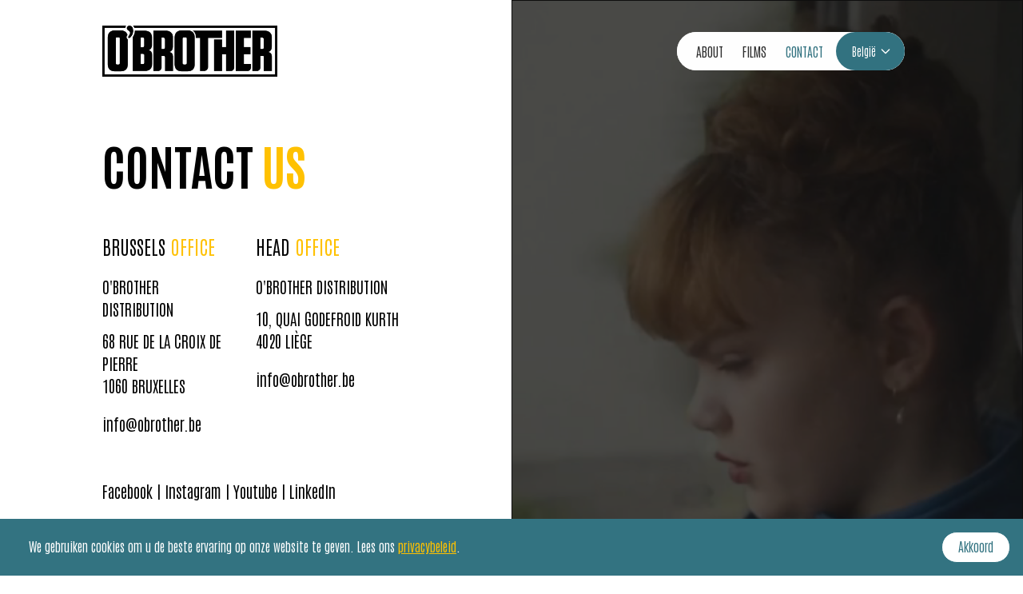

--- FILE ---
content_type: text/html; charset=utf-8
request_url: https://obrother.be/nl/contact
body_size: 3827
content:
<!DOCTYPE html><html><head><meta charSet="utf-8"/><title>CONTACT - O&#x27;BROTHER - BENELUX FILM DISTRIBUTION</title><meta property="og:title" content="CONTACT - O&#x27;BROTHER - BENELUX FILM DISTRIBUTION"/><meta name="description" content="CONTACT - O&#x27;BROTHER - BENELUX FILM DISTRIBUTION"/><meta property="og:description" content="CONTACT - O&#x27;BROTHER - BENELUX FILM DISTRIBUTION"/><meta property="og:image" content="https://obrother.be/OBROTHER-meta-image.jpg"/><meta name="viewport" content="width=device-width, initial-scale=1"/><link rel="icon" href="https://obrother.be/favicon.png"/><meta name="next-head-count" content="8"/><link rel="preload" href="/_next/static/css/bd3d7fa154b5bd48.css" as="style"/><link rel="stylesheet" href="/_next/static/css/bd3d7fa154b5bd48.css" data-n-g=""/><noscript data-n-css=""></noscript><script defer="" nomodule="" src="/_next/static/chunks/polyfills-c67a75d1b6f99dc8.js"></script><script src="/_next/static/chunks/webpack-59c5c889f52620d6.js" defer=""></script><script src="/_next/static/chunks/framework-3b5a00d5d7e8d93b.js" defer=""></script><script src="/_next/static/chunks/main-b482fffd82fa7e1c.js" defer=""></script><script src="/_next/static/chunks/pages/_app-bd4f11d2d3bd9298.js" defer=""></script><script src="/_next/static/chunks/984-97433b990566fe8f.js" defer=""></script><script src="/_next/static/chunks/311-aad9f09057fc0612.js" defer=""></script><script src="/_next/static/chunks/pages/nl/contact-8aa4b39b35c753a7.js" defer=""></script><script src="/_next/static/gbCv6TiR58lPLIFRF1QcT/_buildManifest.js" defer=""></script><script src="/_next/static/gbCv6TiR58lPLIFRF1QcT/_ssgManifest.js" defer=""></script></head><body><div id="__next"><noscript id="fb2"><img height="1" width="1" style="display:none"
      src="https://www.facebook.com/tr?id=492058122869093&ev=PageView&noscript=1" /></noscript><div class="opacity-0 -right-full delay-100  top-0  h-full z-20 w-full grid content-center  transition-all bg-black fixed overflow-hidden"><video class="absolute object-cover w-auto h-auto min-w-full min-h-full border border-black opacity-0 -translate-x-2/4 -translate-y-2/4 top-1/2 left-1/2" playsinline="" autoplay="" muted="" loop=""><source src="/menu-bg.mp4" type="video/mp4"/>Your browser does not support the video tag.</video><ul class="container relative w-full px-5 mx-auto text-center list-none list-style-none lg:text-left md:px-10 lg:px-10 xl:px-32"><li class="mb-3 md:mb-10 lg:mb-5"><a class=" text-white text-3xl md:text-5xl  hover:text-accent-yellow transition" href="/nl">HOME</a></li><li class="mb-3 md:mb-10 lg:mb-5"><a class=" text-white text-3xl md:text-5xl  hover:text-accent-yellow transition" href="/nl/about">ABOUT</a></li><li class="mb-3 md:mb-10 lg:mb-5"><a class=" text-white text-3xl md:text-5xl  hover:text-accent-yellow transition" href="/nl/films">FILMS</a></li><li class="mb-3 md:mb-10 lg:mb-5"><a class="text-accent-green text-white text-3xl md:text-5xl  hover:text-accent-green" href="/nl/contact">CONTACT</a></li><li class="relative inline-block mt-5"><button class="text-white flex items-center  ml-1 text-xl md:text-3xl group font-primary hover:text-accent-yellow"><span class=" mr-1">België</span><svg class="h-4 w-4 md:w-6 md:h-6 transition-transform " fill="none" stroke="currentColor" viewBox="0 0 24 24"><path stroke-linecap="round" stroke-linejoin="round" stroke-width="2" d="M19 9l-7 7-7-7"></path></svg></button></li></ul></div><div class="container fixed top-0 z-20 w-full mx-auto lg:px-5 xl:px-32 left-1/2 -translate-x-2/4"><nav class="p-5 md:pt-10 
        bg-none w-1/2 z-20 transition-all duration-500 flex justify-between fixed right-0 top-0"><div class="container flex justify-end w-full mx-auto lg:px-5 xl:pr-32"><div class="grid content-center menu-bar "><div class="flex bg-white rounded-[30px] relative h-12" style="opacity:1;width:100%"><div class="z-0 absolute cursor-pointer group bg-white rounded-[30px] py-4 px-2.5" style="opacity:0"><div class="hamburger w-8 flex-column self-center"><div class="false bg-default w-full transition-all mb-1.5 rounded-md group-hover:bg-gray-500 h-0.5"></div><div class="opacity-1 bg-default w-full transition-all rounded-sm mt-0.5 mb-0.5 group-hover:bg-gray-500 h-0.5"></div><div class="false bg-default w-full transition-all rounded-sm mt-1.5 group-hover:bg-gray-500 h-0.5"></div></div></div><div class=" bg-white rounded-[30px] hidden md:flex z-1 relative" style="opacity:0"><a class="text-default  text-base font-primary hover:text-accent-yellow rounded-[30px] ml-3 px-3 py-3 bg-white" href="/nl/about">ABOUT</a><a class="text-default  text-base font-primary hover:text-accent-yellow  px-3 py-3 bg-white" href="/nl/films">FILMS</a><a class="text-accent-green  text-base font-primary hover:text-accent-yellow px-3 py-3 bg-white" href="/nl/contact">CONTACT</a><div class="relative grid content-center inline-block px-4 py-2 ml-1 rounded-full bg-accent-green"><button class="text-white flex items-center  ml-1 text-sm group  font-primary hover:text-accent-yellow"><span class=" mr-1">België</span><svg class="h-4 w-4 transition-transform " fill="none" stroke="currentColor" viewBox="0 0 24 24"><path stroke-linecap="round" stroke-linejoin="round" stroke-width="2" d="M19 9l-7 7-7-7"></path></svg></button></div></div></div></div></div></nav></div><div class="container absolute top-0 z-20 w-full mx-auto lg:px-5 xl:px-32 left-1/2 -translate-x-2/4"><div class="absolute top-0 left-0 z-20 w-1/2"><div class="pt-5 pl-5 logo md:pt-8 xl:pl-32"><a class="inline-block" href="/nl"><img class="w-auto max-h-12 md:max-h-16 lg:max-h-16" src="/logo.png" alt="O&#x27;BROTHER" style="opacity:0"/></a></div></div></div><div class="relative w-full mt-32 bg-white opacity-0 md:mt-44 lg:mt-0"><div class="absolute top-0 right-0 hidden w-1/2 h-full min-h-screen lg:block bg-dark"><video class="absolute object-cover w-auto h-auto min-w-full min-h-full border border-black opacity-0 -translate-x-2/4 -translate-y-2/4 top-1/2 left-1/2" playsinline="" autoplay="" muted="" loop=""><source src="/contact.mp4" type="video/mp4"/>Your browser does not support the video tag.</video></div><div class="items-center p-0 mx-auto lg:flex lg:min-h-screen lg:container"><div class="px-5 mb-20 lg:w-1/2 md:px-10 md:mb-32 lg:pt-32 xl:pt-44 lg:pr-20 xl:px-32"><h2 class="mb-10 text-5xl uppercase md:text-5xl lg:text-5xl xl:text-6xl md:mb-14">CONTACT <span class="text-accent-yellow">US</span></h2><div class="flex flex-wrap w-full"><div class="w-full md:w-1/2 md:pr-10"><h4 class="mb-5 text-2xl font-light lg:text-xl xl:text-2xl">BRUSSELS <span class="text-accent-yellow">OFFICE</span></h4><p class="mb-3 text-xl font-light lg:text-lg xl:text-xl font-primary">O&#x27;BROTHER DISTRIBUTION</p><p class="m-0 text-xl font-light lg:text-lg xl:text-xl font-primary">68 RUE DE LA CROIX DE PIERRE</p><p class="mb-5 text-xl font-light lg:text-lg xl:text-xl font-primary">1060 BRUXELLES</p><p class="grid m-0 text-xl font-light lg:text-lg xl:text-xl font-primary"><a class="hover:text-accent-yellow" href="/cdn-cgi/l/email-protection#d8b1b6beb798b7baaab7acb0bdaaf6babd"><span class="__cf_email__" data-cfemail="7d14131b123d121f0f120915180f531f18">[email&#160;protected]</span></a></p></div><div class="w-full mt-10 md:w-1/2 md:mt-0"><h4 class="mb-5 text-2xl font-light lg:text-xl xl:text-2xl">HEAD <span class="text-accent-yellow">OFFICE</span></h4><p class="mb-3 text-xl font-light lg:text-lg xl:text-xl font-primary">O&#x27;BROTHER DISTRIBUTION</p><p class="m-0 text-xl font-light lg:text-lg xl:text-xl font-primary">10, QUAI GODEFROID KURTH</p><p class="mb-5 text-xl font-light lg:text-lg xl:text-xl font-primary">4020 LIÈGE</p><p class="grid m-0 text-xl font-light lg:text-lg xl:text-xl font-primary"><a class="hover:text-accent-yellow" href="/cdn-cgi/l/email-protection#98f1f6fef7d8f7faeaf7ecf0fdeab6fafd"><span class="__cf_email__" data-cfemail="4920272f2609262b3b263d212c3b672b2c">[email&#160;protected]</span></a></p></div></div><p class="mt-10 text-xl font-light font-primary flew md:mt-14"><a class="inline-block hover:text-accent-yellow" href="https://www.facebook.com/OBrotherBenelux/" target="_blank" rel="noreferrer">Facebook</a> <!-- -->|<!-- --> <a class="inline-block hover:text-accent-yellow" href="https://www.instagram.com/obrotherdistribution/" target="_blank" rel="noreferrer">Instagram</a> <!-- -->|<!-- --> <a class="inline-block hover:text-accent-yellow" href="https://www.youtube.com/user/obrotherdistrib" target="_blank" rel="noreferrer">Youtube</a> <!-- -->|<!-- --> <a class="inline-block" href="https://www.linkedin.com/company/1649350/" target="_blank" rel="noreferrer">LinkedIn</a></p><div class="flex flex-wrap w-full mt-10 md:mt-20"><img src="/logo_eu.jpg" alt="WITH THE SUPPORT OF THE CREATIVE EUROPE PROGRAMME - MEDIA" class="mb-5 mr-5 max-h-10"/><img src="/logo_versus.jpg" alt="Versus production" class="mb-5 mr-5 max-h-10"/><img src="/logo_inver.png" alt="INVER TAX SHELTER" class="max-h-10"/><div class="w-full mt-5"><p class="text-sm font-primary text-accent-green">With the support of the Creative Europe Programme - Media</p></div></div></div><div class="grid content-center px-5 py-10 md:px-10 md:py-20 lg:p-0 bg-accent-green lg:bg-none lg:w-1/2 lg:h-full lg:min-h-screen lg:px-20 xl:px-32 "></div></div></div><div class="relative w-full overflow-hidden bg-dark"><video class="absolute object-cover w-auto h-auto min-w-full min-h-full border border-black opacity-0 -translate-x-2/4 -translate-y-2/4 top-1/2 left-1/2" playsinline="" autoplay="" muted="" loop=""><source src="/menu-bg.mp4" type="video/mp4"/>Your browser does not support the video tag.</video><div class="container relative py-20 mx-auto text-center"><h2 class="mb-10 text-4xl uppercase md:text-5xl lg:text-6xl"><span class="text-white">ONTDEK ONZE</span> <span class="text-accent-green">FILMS</span></h2><a class="transition text-xl text-accent-green bg-white hover:bg-accent-green hover:text-white rounded-[30px] inline-block w-auto py-3 px-12 mr-5" href="/nl/films?category=cinema">CINEMA</a><a class="transition text-xl text-accent-green bg-white hover:bg-accent-green hover:text-white rounded-[30px] inline-block w-auto py-3 px-12" href="/nl/films?category=vod">VOD</a></div></div><div class="pt-10 pb-10 bg-accent-green md:pt-20 lg:pt-20 xl:pt-32"><footer class="container flex flex-wrap mx-auto lg:px-10 xl:px-32"><div class="w-full p-5 mb-16 text-center md:p-0 lg:text-left lg:w-1/4 lg:mb-0"><img src="/logo_white.png" class="w-auto mx-auto mx-h-18 md:max-h-16 lg:inline-block"/><img src="/eu_white.png" class="inline-block w-auto mx-auto mt-10 mx-h-18 md:max-h-16"/></div><div class="flex flex-wrap w-full px-5 text-center md:text-left lg:w-2/4 md:px-5"><div class="w-full mb-7 md:mb-0 md:pr-5 md:w-1/2 lg:w-1/2 md:text-right"><div><h4 class="text-2xl font-light md:text-lg lg:text-base xl:text-lg">BRUSSELS OFFICE</h4><p class="m-0 text-2xl font-light text-white md:text-lg lg:text-base xl:text-lg font-primary">68 RUE DE LA CROIX DE PIERRE</p><p class="m-0 text-2xl font-light text-white md:text-lg lg:text-base xl:text-lg font-primary">1060 BRUXELLES</p><p class="grid m-0 text-2xl font-light text-white md:text-lg lg:text-base xl:text-lg font-primary"><a href="/cdn-cgi/l/email-protection#b8d1d6ded7f8d7dacad7ccd0ddca96dadd"><span class="__cf_email__" data-cfemail="533a3d353c133c31213c273b36217d3136">[email&#160;protected]</span></a><span> </span></p></div><div class="hidden mt-20 lg:block"> <p class="m-0 font-light text-white md:text-lg lg:text-base xl:text-lg font-primary">© All rights reserved</p></div></div><div class="w-full text-center lg:grid lg:content-between md:text-left mb-7 md:mb-0 md:pl-5 md:w-1/2"><div><h4 class="text-2xl font-light md:text-lg lg:text-base xl:text-lg">HEAD OFFICE</h4><p class="m-0 text-2xl font-light text-white md:text-lg lg:text-base xl:text-lg font-primary">10, QUAI GODEFROID KURTH</p><p class="m-0 text-2xl font-light text-white md:text-lg lg:text-base xl:text-lg font-primary">4020 LIÈGE</p><p class="grid m-0 text-2xl font-light text-white md:text-lg lg:text-base xl:text-lg font-primary"><a href="/cdn-cgi/l/email-protection#5f363139301f303d2d302b373a2d713d3a"><span class="__cf_email__" data-cfemail="a6cfc8c0c9e6c9c4d4c9d2cec3d488c4c3">[email&#160;protected]</span></a></p></div><div class="hidden lg:block"><p class="m-0 font-light text-white md:text-lg lg:text-base xl:text-lg font-primary"><a href="/nl/disclaimer">disclaimer</a> |<!-- --> <a href="/nl/privacybeleid">privacy &amp; cookie beleid</a></p></div></div></div><div class="w-full p-5 mt-10 text-center md:p-0 lg:mt-20 lg:hidden"><p class="m-0 font-light text-white md:text-lg lg:text-base xl:text-lg font-primary"><a href="/nl/disclaimer">disclaimer</a> |<!-- --> <a href="/nl/privacybeleid">privacy &amp; cookie beleid</a></p><p class="mt-3 mr-2 font-light text-white md:text-lg lg:text-base xl:text-lg font-primary">© All rights reserved</p></div><div class="grid content-between w-full p-5 text-center md:p-0 md:w-full lg:w-1/4 lg:text-right md:mt-10 lg:mt-0"><div><p class="font-light text-white font-primary mb-7"><a class="inline-block " href="https://www.facebook.com/OBrotherBenelux/" target="_blank" rel="noreferrer">Facebook</a> <!-- -->|<!-- --> <a class="inline-block" href="https://www.instagram.com/obrotherdistribution/" target="_blank" rel="noreferrer">Instagram</a> <!-- -->|<!-- --> <a class="inline-block" href="https://www.youtube.com/user/obrotherdistrib" target="_blank" rel="noreferrer">Youtube</a> <!-- -->|<!-- --> <a class="inline-block" href="https://www.linkedin.com/company/1649350/" target="_blank" rel="noreferrer">LinkedIn</a></p><p class="mb-4 text-white">Schrijf je in voor de nieuwsbrief</p><form class="relative"><div class="flex justify-center lg:justify-end"><input type="email" name="email" class="border border-dark text-white placeholder-white bg-transparent rounded-tl-[30px] rounded-bl-[30px] text-base h-10 px-5 font-light outline-none" placeholder="E-mail" required="" value=""/><button class="border-t border-r border-b rounded-br-[30px] rounded-tr-[30px] border-white h-10 py-1 px-2 "><svg xmlns="http://www.w3.org/2000/svg" fill="none" viewBox="0 0 24 24" stroke-width="1.5" stroke="currentColor" class="text-white w-7 h-7"><path stroke-linecap="round" stroke-linejoin="round" d="M8.25 4.5l7.5 7.5-7.5 7.5"></path></svg></button></div><p class="absolute w-full text-sm text-center text-green-500 lg:w-auto lg:text-right -bottom-7 right-2"></p><p class="absolute w-full text-xs text-center text-red-500 lg:w-auto lg:text-right -bottom-7 right-2 md:text-sm"></p></form></div><a class="inline-block mt-20 lg:mt-0" href="https://donkeycomm.be" target="_blank" rel="noreferrer"><img class="inline-block w-auto max-h-3" src="/Donkeycomm_logo.png"/></a></div></footer></div></div><script data-cfasync="false" src="/cdn-cgi/scripts/5c5dd728/cloudflare-static/email-decode.min.js"></script><script id="__NEXT_DATA__" type="application/json">{"props":{"pageProps":{"teksten":[],"seoInfo":{"id":4,"attributes":{"naam":"Contact","SEO_titel":null,"SEO_beschrijving":null,"createdAt":"2022-11-29T11:13:16.023Z","updatedAt":"2022-12-08T15:22:42.116Z","locale":"nl-BE","rank":null}}},"__N_SSG":true},"page":"/nl/contact","query":{},"buildId":"gbCv6TiR58lPLIFRF1QcT","isFallback":false,"gsp":true,"scriptLoader":[]}</script></body></html>

--- FILE ---
content_type: text/css; charset=UTF-8
request_url: https://obrother.be/_next/static/css/bd3d7fa154b5bd48.css
body_size: 5950
content:
@import"https://fonts.googleapis.com/css2?family=Antonio:wght@300;400;700&family=Lato:ital,wght@0,300;0,400;0,700;1,300;1,400;1,700&display=swap";/*
! tailwindcss v3.4.1 | MIT License | https://tailwindcss.com
*/*,:after,:before{box-sizing:border-box;border:0 solid #e5e7eb}:after,:before{--tw-content:""}:host,html{line-height:1.5;-webkit-text-size-adjust:100%;-moz-tab-size:4;-o-tab-size:4;tab-size:4;font-family:ui-sans-serif,system-ui,sans-serif,Apple Color Emoji,Segoe UI Emoji,Segoe UI Symbol,Noto Color Emoji;font-feature-settings:normal;font-variation-settings:normal;-webkit-tap-highlight-color:transparent}body{margin:0;line-height:inherit}hr{height:0;color:inherit;border-top-width:1px}abbr:where([title]){-webkit-text-decoration:underline dotted;text-decoration:underline dotted}h1,h2,h3,h4,h5,h6{font-size:inherit;font-weight:inherit}a{text-decoration:inherit}b,strong{font-weight:bolder}code,kbd,pre,samp{font-family:ui-monospace,SFMono-Regular,Menlo,Monaco,Consolas,Liberation Mono,Courier New,monospace;font-feature-settings:normal;font-variation-settings:normal;font-size:1em}small{font-size:80%}sub,sup{font-size:75%;line-height:0;position:relative;vertical-align:baseline}sub{bottom:-.25em}sup{top:-.5em}table{text-indent:0;border-color:inherit;border-collapse:collapse}button,input,optgroup,select,textarea{font-family:inherit;font-feature-settings:inherit;font-variation-settings:inherit;font-size:100%;font-weight:inherit;line-height:inherit;color:inherit;margin:0;padding:0}button,select{text-transform:none}[type=button],[type=reset],[type=submit],button{-webkit-appearance:button;background-color:transparent;background-image:none}:-moz-focusring{outline:auto}:-moz-ui-invalid{box-shadow:none}progress{vertical-align:baseline}::-webkit-inner-spin-button,::-webkit-outer-spin-button{height:auto}[type=search]{-webkit-appearance:textfield;outline-offset:-2px}::-webkit-search-decoration{-webkit-appearance:none}::-webkit-file-upload-button{-webkit-appearance:button;font:inherit}summary{display:list-item}blockquote,dd,dl,figure,h1,h2,h3,h4,h5,h6,hr,p,pre{margin:0}fieldset{margin:0}fieldset,legend{padding:0}menu,ol,ul{list-style:none;margin:0;padding:0}dialog{padding:0}textarea{resize:vertical}input::-moz-placeholder,textarea::-moz-placeholder{opacity:1;color:#9ca3af}input::placeholder,textarea::placeholder{opacity:1;color:#9ca3af}[role=button],button{cursor:pointer}:disabled{cursor:default}audio,canvas,embed,iframe,img,object,svg,video{display:block;vertical-align:middle}img,video{max-width:100%;height:auto}[hidden]{display:none}*,:after,:before{--tw-border-spacing-x:0;--tw-border-spacing-y:0;--tw-translate-x:0;--tw-translate-y:0;--tw-rotate:0;--tw-skew-x:0;--tw-skew-y:0;--tw-scale-x:1;--tw-scale-y:1;--tw-pan-x: ;--tw-pan-y: ;--tw-pinch-zoom: ;--tw-scroll-snap-strictness:proximity;--tw-gradient-from-position: ;--tw-gradient-via-position: ;--tw-gradient-to-position: ;--tw-ordinal: ;--tw-slashed-zero: ;--tw-numeric-figure: ;--tw-numeric-spacing: ;--tw-numeric-fraction: ;--tw-ring-inset: ;--tw-ring-offset-width:0px;--tw-ring-offset-color:#fff;--tw-ring-color:rgba(59,130,246,.5);--tw-ring-offset-shadow:0 0 #0000;--tw-ring-shadow:0 0 #0000;--tw-shadow:0 0 #0000;--tw-shadow-colored:0 0 #0000;--tw-blur: ;--tw-brightness: ;--tw-contrast: ;--tw-grayscale: ;--tw-hue-rotate: ;--tw-invert: ;--tw-saturate: ;--tw-sepia: ;--tw-drop-shadow: ;--tw-backdrop-blur: ;--tw-backdrop-brightness: ;--tw-backdrop-contrast: ;--tw-backdrop-grayscale: ;--tw-backdrop-hue-rotate: ;--tw-backdrop-invert: ;--tw-backdrop-opacity: ;--tw-backdrop-saturate: ;--tw-backdrop-sepia: }::backdrop{--tw-border-spacing-x:0;--tw-border-spacing-y:0;--tw-translate-x:0;--tw-translate-y:0;--tw-rotate:0;--tw-skew-x:0;--tw-skew-y:0;--tw-scale-x:1;--tw-scale-y:1;--tw-pan-x: ;--tw-pan-y: ;--tw-pinch-zoom: ;--tw-scroll-snap-strictness:proximity;--tw-gradient-from-position: ;--tw-gradient-via-position: ;--tw-gradient-to-position: ;--tw-ordinal: ;--tw-slashed-zero: ;--tw-numeric-figure: ;--tw-numeric-spacing: ;--tw-numeric-fraction: ;--tw-ring-inset: ;--tw-ring-offset-width:0px;--tw-ring-offset-color:#fff;--tw-ring-color:rgba(59,130,246,.5);--tw-ring-offset-shadow:0 0 #0000;--tw-ring-shadow:0 0 #0000;--tw-shadow:0 0 #0000;--tw-shadow-colored:0 0 #0000;--tw-blur: ;--tw-brightness: ;--tw-contrast: ;--tw-grayscale: ;--tw-hue-rotate: ;--tw-invert: ;--tw-saturate: ;--tw-sepia: ;--tw-drop-shadow: ;--tw-backdrop-blur: ;--tw-backdrop-brightness: ;--tw-backdrop-contrast: ;--tw-backdrop-grayscale: ;--tw-backdrop-hue-rotate: ;--tw-backdrop-invert: ;--tw-backdrop-opacity: ;--tw-backdrop-saturate: ;--tw-backdrop-sepia: }.container{width:100%}@media (min-width:640px){.container{max-width:640px}}@media (min-width:768px){.container{max-width:768px}}@media (min-width:1024px){.container{max-width:1024px}}@media (min-width:1280px){.container{max-width:1280px}}@media (min-width:1536px){.container{max-width:1536px}}.sr-only{position:absolute;width:1px;height:1px;padding:0;margin:-1px;overflow:hidden;clip:rect(0,0,0,0);white-space:nowrap;border-width:0}.visible{visibility:visible}.fixed{position:fixed}.absolute{position:absolute}.relative{position:relative}.-bottom-6{bottom:-1.5rem}.-bottom-7{bottom:-1.75rem}.-left-14{left:-3.5rem}.-right-full{right:-100%}.bottom-10{bottom:2.5rem}.left-0{left:0}.left-1\/2{left:50%}.right-0{right:0}.right-2{right:.5rem}.right-5{right:1.25rem}.top-0{top:0}.top-1\/2{top:50%}.top-2{top:.5rem}.top-2\.5{top:.625rem}.top-5{top:1.25rem}.top-6{top:1.5rem}.top-full{top:100%}.-z-0,.z-0{z-index:0}.z-10{z-index:10}.z-20{z-index:20}.z-30{z-index:30}.col-auto{grid-column:auto}.m-0{margin:0}.mx-1{margin-left:.25rem;margin-right:.25rem}.mx-1\.5{margin-left:.375rem;margin-right:.375rem}.mx-10{margin-left:2.5rem;margin-right:2.5rem}.mx-auto{margin-left:auto;margin-right:auto}.my-1{margin-top:.25rem;margin-bottom:.25rem}.my-10{margin-top:2.5rem;margin-bottom:2.5rem}.my-5{margin-top:1.25rem;margin-bottom:1.25rem}.-ml-1{margin-left:-.25rem}.mb-0{margin-bottom:0}.mb-0\.5{margin-bottom:.125rem}.mb-1{margin-bottom:.25rem}.mb-1\.5{margin-bottom:.375rem}.mb-10{margin-bottom:2.5rem}.mb-16{margin-bottom:4rem}.mb-2{margin-bottom:.5rem}.mb-2\.5{margin-bottom:.625rem}.mb-20{margin-bottom:5rem}.mb-3{margin-bottom:.75rem}.mb-4{margin-bottom:1rem}.mb-5{margin-bottom:1.25rem}.mb-7{margin-bottom:1.75rem}.ml-1{margin-left:.25rem}.ml-2{margin-left:.5rem}.ml-3{margin-left:.75rem}.ml-5{margin-left:1.25rem}.ml-auto{margin-left:auto}.mr-1{margin-right:.25rem}.mr-2{margin-right:.5rem}.mr-3{margin-right:.75rem}.mr-4{margin-right:1rem}.mr-5{margin-right:1.25rem}.mt-0{margin-top:0}.mt-0\.5{margin-top:.125rem}.mt-1{margin-top:.25rem}.mt-1\.5{margin-top:.375rem}.mt-10{margin-top:2.5rem}.mt-2{margin-top:.5rem}.mt-20{margin-top:5rem}.mt-3{margin-top:.75rem}.mt-32{margin-top:8rem}.mt-4{margin-top:1rem}.mt-5{margin-top:1.25rem}.mt-6{margin-top:1.5rem}.mt-\[85px\]{margin-top:85px}.block{display:block}.inline-block{display:inline-block}.flex{display:flex}.inline-flex{display:inline-flex}.table{display:table}.grid{display:grid}.hidden{display:none}.h-0{height:0}.h-0\.5{height:.125rem}.h-10{height:2.5rem}.h-12{height:3rem}.h-16{height:4rem}.h-2{height:.5rem}.h-2\.5{height:.625rem}.h-20{height:5rem}.h-4{height:1rem}.h-44{height:11rem}.h-5{height:1.25rem}.h-6{height:1.5rem}.h-60{height:15rem}.h-7{height:1.75rem}.h-\[300px\]{height:300px}.h-\[350px\]{height:350px}.h-auto{height:auto}.h-full{height:100%}.max-h-0{max-height:0}.max-h-10{max-height:2.5rem}.max-h-12{max-height:3rem}.max-h-3{max-height:.75rem}.max-h-7{max-height:1.75rem}.max-h-\[2000px\]{max-height:2000px}.max-h-\[600px\]{max-height:600px}.max-h-screen{max-height:100vh}.min-h-\[170px\]{min-height:170px}.min-h-\[250px\]{min-height:250px}.min-h-\[300px\]{min-height:300px}.min-h-full{min-height:100%}.min-h-screen{min-height:100vh}.w-1\/2{width:50%}.w-10\/12{width:83.333333%}.w-12{width:3rem}.w-16{width:4rem}.w-2\/5{width:40%}.w-2\/6{width:33.333333%}.w-3\/5{width:60%}.w-4{width:1rem}.w-4\/6{width:66.666667%}.w-48{width:12rem}.w-5{width:1.25rem}.w-6{width:1.5rem}.w-7{width:1.75rem}.w-8{width:2rem}.w-auto{width:auto}.w-full{width:100%}.min-w-full{min-width:100%}.max-w-4xl{max-width:56rem}.max-w-6xl{max-width:72rem}.max-w-\[2000px\]{max-width:2000px}.max-w-\[360px\]{max-width:360px}.max-w-\[440px\]{max-width:440px}.max-w-\[460px\]{max-width:460px}.max-w-\[480px\]{max-width:480px}.flex-none{flex:none}.origin-center{transform-origin:center}.-translate-x-1\/2,.-translate-x-2\/4{--tw-translate-x:-50%}.-translate-x-1\/2,.-translate-x-2\/4,.-translate-y-1{transform:translate(var(--tw-translate-x),var(--tw-translate-y)) rotate(var(--tw-rotate)) skewX(var(--tw-skew-x)) skewY(var(--tw-skew-y)) scaleX(var(--tw-scale-x)) scaleY(var(--tw-scale-y))}.-translate-y-1{--tw-translate-y:-0.25rem}.-translate-y-1\.5{--tw-translate-y:-0.375rem}.-translate-y-1\.5,.-translate-y-1\/2{transform:translate(var(--tw-translate-x),var(--tw-translate-y)) rotate(var(--tw-rotate)) skewX(var(--tw-skew-x)) skewY(var(--tw-skew-y)) scaleX(var(--tw-scale-x)) scaleY(var(--tw-scale-y))}.-translate-y-1\/2{--tw-translate-y:-50%}.-translate-y-2{--tw-translate-y:-0.5rem}.-translate-y-2,.-translate-y-2\/4{transform:translate(var(--tw-translate-x),var(--tw-translate-y)) rotate(var(--tw-rotate)) skewX(var(--tw-skew-x)) skewY(var(--tw-skew-y)) scaleX(var(--tw-scale-x)) scaleY(var(--tw-scale-y))}.-translate-y-2\/4{--tw-translate-y:-50%}.translate-y-1{--tw-translate-y:0.25rem}.translate-y-1,.translate-y-1\.5{transform:translate(var(--tw-translate-x),var(--tw-translate-y)) rotate(var(--tw-rotate)) skewX(var(--tw-skew-x)) skewY(var(--tw-skew-y)) scaleX(var(--tw-scale-x)) scaleY(var(--tw-scale-y))}.translate-y-1\.5{--tw-translate-y:0.375rem}.translate-y-2{--tw-translate-y:0.5rem}.-rotate-45,.translate-y-2{transform:translate(var(--tw-translate-x),var(--tw-translate-y)) rotate(var(--tw-rotate)) skewX(var(--tw-skew-x)) skewY(var(--tw-skew-y)) scaleX(var(--tw-scale-x)) scaleY(var(--tw-scale-y))}.-rotate-45{--tw-rotate:-45deg}.rotate-180{--tw-rotate:180deg}.rotate-180,.rotate-45{transform:translate(var(--tw-translate-x),var(--tw-translate-y)) rotate(var(--tw-rotate)) skewX(var(--tw-skew-x)) skewY(var(--tw-skew-y)) scaleX(var(--tw-scale-x)) scaleY(var(--tw-scale-y))}.rotate-45{--tw-rotate:45deg}.transform{transform:translate(var(--tw-translate-x),var(--tw-translate-y)) rotate(var(--tw-rotate)) skewX(var(--tw-skew-x)) skewY(var(--tw-skew-y)) scaleX(var(--tw-scale-x)) scaleY(var(--tw-scale-y))}@keyframes pulse{50%{opacity:.5}}.animate-pulse{animation:pulse 2s cubic-bezier(.4,0,.6,1) infinite}@keyframes spin{to{transform:rotate(1turn)}}.animate-spin{animation:spin 1s linear infinite}.cursor-pointer{cursor:pointer}.cursor-wait{cursor:wait}.resize{resize:both}.list-none{list-style-type:none}.grid-cols-1{grid-template-columns:repeat(1,minmax(0,1fr))}.flex-col{flex-direction:column}.flex-wrap{flex-wrap:wrap}.content-center{align-content:center}.content-start{align-content:flex-start}.content-end{align-content:flex-end}.content-between{align-content:space-between}.items-end{align-items:flex-end}.items-center{align-items:center}.justify-end{justify-content:flex-end}.justify-center{justify-content:center}.justify-between{justify-content:space-between}.justify-items-start{justify-items:start}.gap-0{gap:0}.gap-3{gap:.75rem}.gap-5{gap:1.25rem}.self-center{align-self:center}.overflow-hidden{overflow:hidden}.overflow-y-scroll{overflow-y:scroll}.rounded-\[30px\]{border-radius:30px}.rounded-full{border-radius:9999px}.rounded-md{border-radius:.375rem}.rounded-sm{border-radius:.125rem}.rounded-xl{border-radius:.75rem}.rounded-bl-\[30px\]{border-bottom-left-radius:30px}.rounded-br-\[30px\]{border-bottom-right-radius:30px}.rounded-tl-\[30px\]{border-top-left-radius:30px}.rounded-tr-\[30px\]{border-top-right-radius:30px}.border{border-width:1px}.border-2{border-width:2px}.border-b{border-bottom-width:1px}.border-r{border-right-width:1px}.border-t{border-top-width:1px}.border-accent-green{--tw-border-opacity:1;border-color:rgb(51 115 129/var(--tw-border-opacity))}.border-black{--tw-border-opacity:1;border-color:rgb(0 0 0/var(--tw-border-opacity))}.border-gray-100{--tw-border-opacity:1;border-color:rgb(243 244 246/var(--tw-border-opacity))}.border-white{--tw-border-opacity:1;border-color:rgb(255 255 255/var(--tw-border-opacity))}.bg-accent-green{--tw-bg-opacity:1;background-color:rgb(51 115 129/var(--tw-bg-opacity))}.bg-accent-yellow{--tw-bg-opacity:1;background-color:rgb(255 193 0/var(--tw-bg-opacity))}.bg-black{--tw-bg-opacity:1;background-color:rgb(0 0 0/var(--tw-bg-opacity))}.bg-current{background-color:currentColor}.bg-dark{--tw-bg-opacity:1;background-color:rgb(20 20 20/var(--tw-bg-opacity))}.bg-default{--tw-bg-opacity:1;background-color:rgb(45 45 45/var(--tw-bg-opacity))}.bg-gray-300{--tw-bg-opacity:1;background-color:rgb(209 213 219/var(--tw-bg-opacity))}.bg-gray-400{--tw-bg-opacity:1;background-color:rgb(156 163 175/var(--tw-bg-opacity))}.bg-gray-600{--tw-bg-opacity:1;background-color:rgb(75 85 99/var(--tw-bg-opacity))}.bg-transparent{background-color:transparent}.bg-white{--tw-bg-opacity:1;background-color:rgb(255 255 255/var(--tw-bg-opacity))}.bg-opacity-10{--tw-bg-opacity:0.1}.bg-opacity-5{--tw-bg-opacity:0.05}.bg-opacity-50{--tw-bg-opacity:0.5}.bg-opacity-80{--tw-bg-opacity:0.8}.bg-gradient-to-b{background-image:linear-gradient(to bottom,var(--tw-gradient-stops))}.bg-gradient-to-t{background-image:linear-gradient(to top,var(--tw-gradient-stops))}.bg-none{background-image:none}.from-\[\#141414\]\/50{--tw-gradient-from:hsla(0,0%,8%,.5) var(--tw-gradient-from-position);--tw-gradient-to:hsla(0,0%,8%,0) var(--tw-gradient-to-position);--tw-gradient-stops:var(--tw-gradient-from),var(--tw-gradient-to)}.from-\[\#141414\]\/80{--tw-gradient-from:hsla(0,0%,8%,.8) var(--tw-gradient-from-position);--tw-gradient-to:hsla(0,0%,8%,0) var(--tw-gradient-to-position);--tw-gradient-stops:var(--tw-gradient-from),var(--tw-gradient-to)}.via-\[\#141414\]\/45{--tw-gradient-to:hsla(0,0%,8%,0) var(--tw-gradient-to-position);--tw-gradient-stops:var(--tw-gradient-from),hsla(0,0%,8%,.45) var(--tw-gradient-via-position),var(--tw-gradient-to)}.to-transparent{--tw-gradient-to:transparent var(--tw-gradient-to-position)}.object-cover{-o-object-fit:cover;object-fit:cover}.p-0{padding:0}.p-3{padding:.75rem}.p-5{padding:1.25rem}.px-0{padding-left:0;padding-right:0}.px-1{padding-left:.25rem;padding-right:.25rem}.px-10{padding-left:2.5rem;padding-right:2.5rem}.px-12{padding-left:3rem;padding-right:3rem}.px-16{padding-left:4rem;padding-right:4rem}.px-2{padding-left:.5rem;padding-right:.5rem}.px-2\.5{padding-left:.625rem;padding-right:.625rem}.px-3{padding-left:.75rem;padding-right:.75rem}.px-4{padding-left:1rem;padding-right:1rem}.px-5{padding-left:1.25rem;padding-right:1.25rem}.px-6{padding-left:1.5rem;padding-right:1.5rem}.py-1{padding-top:.25rem;padding-bottom:.25rem}.py-10{padding-top:2.5rem;padding-bottom:2.5rem}.py-11{padding-top:2.75rem;padding-bottom:2.75rem}.py-2{padding-top:.5rem;padding-bottom:.5rem}.py-20{padding-top:5rem;padding-bottom:5rem}.py-3{padding-top:.75rem;padding-bottom:.75rem}.py-3\.5{padding-top:.875rem;padding-bottom:.875rem}.py-4{padding-top:1rem;padding-bottom:1rem}.py-5{padding-top:1.25rem;padding-bottom:1.25rem}.py-8{padding-top:2rem;padding-bottom:2rem}.pb-0{padding-bottom:0}.pb-0\.5{padding-bottom:.125rem}.pb-1{padding-bottom:.25rem}.pb-1\.5{padding-bottom:.375rem}.pb-10{padding-bottom:2.5rem}.pb-12{padding-bottom:3rem}.pb-16{padding-bottom:4rem}.pb-20{padding-bottom:5rem}.pb-3{padding-bottom:.75rem}.pb-5{padding-bottom:1.25rem}.pl-5{padding-left:1.25rem}.pr-5{padding-right:1.25rem}.pt-1{padding-top:.25rem}.pt-10{padding-top:2.5rem}.pt-2{padding-top:.5rem}.pt-24{padding-top:6rem}.pt-32{padding-top:8rem}.pt-5{padding-top:1.25rem}.pt-\[150px\]{padding-top:150px}.pt-\[85px\]{padding-top:85px}.text-left{text-align:left}.text-center{text-align:center}.text-right{text-align:right}.font-primary{font-family:Antonio,sans-serif}.text-2xl{font-size:1.5rem;line-height:2rem}.text-3xl{font-size:1.875rem;line-height:2.25rem}.text-4xl{font-size:2.25rem;line-height:2.5rem}.text-5xl{font-size:3rem;line-height:1}.text-base{font-size:1rem;line-height:1.5rem}.text-lg{font-size:1.125rem;line-height:1.75rem}.text-sm{font-size:.875rem;line-height:1.25rem}.text-xl{font-size:1.25rem;line-height:1.75rem}.text-xs{font-size:.75rem;line-height:1rem}.font-bold{font-weight:700}.font-light{font-weight:300}.font-medium{font-weight:500}.uppercase{text-transform:uppercase}.text-accent-green{--tw-text-opacity:1;color:rgb(51 115 129/var(--tw-text-opacity))}.text-accent-yellow{--tw-text-opacity:1;color:rgb(255 193 0/var(--tw-text-opacity))}.text-default{--tw-text-opacity:1;color:rgb(45 45 45/var(--tw-text-opacity))}.text-gray-400{--tw-text-opacity:1;color:rgb(156 163 175/var(--tw-text-opacity))}.text-green-500{--tw-text-opacity:1;color:rgb(34 197 94/var(--tw-text-opacity))}.text-red-500{--tw-text-opacity:1;color:rgb(239 68 68/var(--tw-text-opacity))}.text-white{--tw-text-opacity:1;color:rgb(255 255 255/var(--tw-text-opacity))}.underline{text-decoration-line:underline}.placeholder-default::-moz-placeholder{--tw-placeholder-opacity:1;color:rgb(45 45 45/var(--tw-placeholder-opacity))}.placeholder-default::placeholder{--tw-placeholder-opacity:1;color:rgb(45 45 45/var(--tw-placeholder-opacity))}.placeholder-gray-300::-moz-placeholder{--tw-placeholder-opacity:1;color:rgb(209 213 219/var(--tw-placeholder-opacity))}.placeholder-gray-300::placeholder{--tw-placeholder-opacity:1;color:rgb(209 213 219/var(--tw-placeholder-opacity))}.placeholder-white::-moz-placeholder{--tw-placeholder-opacity:1;color:rgb(255 255 255/var(--tw-placeholder-opacity))}.placeholder-white::placeholder{--tw-placeholder-opacity:1;color:rgb(255 255 255/var(--tw-placeholder-opacity))}.opacity-0{opacity:0}.opacity-100{opacity:1}.opacity-25{opacity:.25}.opacity-30{opacity:.3}.opacity-75{opacity:.75}.outline-none{outline:2px solid transparent;outline-offset:2px}.filter{filter:var(--tw-blur) var(--tw-brightness) var(--tw-contrast) var(--tw-grayscale) var(--tw-hue-rotate) var(--tw-invert) var(--tw-saturate) var(--tw-sepia) var(--tw-drop-shadow)}.transition{transition-property:color,background-color,border-color,text-decoration-color,fill,stroke,opacity,box-shadow,transform,filter,-webkit-backdrop-filter;transition-property:color,background-color,border-color,text-decoration-color,fill,stroke,opacity,box-shadow,transform,filter,backdrop-filter;transition-property:color,background-color,border-color,text-decoration-color,fill,stroke,opacity,box-shadow,transform,filter,backdrop-filter,-webkit-backdrop-filter;transition-timing-function:cubic-bezier(.4,0,.2,1);transition-duration:.15s}.transition-all{transition-property:all;transition-timing-function:cubic-bezier(.4,0,.2,1);transition-duration:.15s}.transition-transform{transition-property:transform;transition-timing-function:cubic-bezier(.4,0,.2,1);transition-duration:.15s}.delay-100{transition-delay:.1s}.duration-300{transition-duration:.3s}.duration-500{transition-duration:.5s}.ease-in-out{transition-timing-function:cubic-bezier(.4,0,.2,1)}body,html{padding:0;margin:0;font-family:"Lato, sans-serif",-apple-system,BlinkMacSystemFont,Segoe UI,Roboto,Oxygen,Ubuntu,Cantarell,Fira Sans,Droid Sans,Helvetica Neue,sans-serif;font-weight:100}a{color:inherit;text-decoration:none}*{box-sizing:border-box}@media(prefers-color-scheme:dark){html{color-scheme:light}body{background:#fff}}a,h1,h2,h3,h4,h5,h6,li,ol,p,ul{font-family:Antonio,sans-serif}h1,h2,h3,h4,h5,h6{font-weight:700}.default-html{font-family:Lato,sans-serif}.default-html a,.default-html li,.default-html p{font-family:Lato,sans-serif;font-weight:300}.default-html p{margin-bottom:1.2rem}@media only screen and (max-width:768px){.default-html p{margin-bottom:.5rem}}.default-html ul{list-style:disc;margin-left:2rem}.default-html.white a,.default-html.white h1,.default-html.white h2,.default-html.white h3,.default-html.white h4,.default-html.white h5,.default-html.white li,.default-html.white p,.default-html.white span{color:#fff}.default-html span{all:unset;font-family:inherit!important;color:inherit;font-size:inherit!important}.custom-rounded-safari{-webkit-backface-visibility:hidden;-moz-backface-visibility:hidden;-webkit-transform:translateZ(0);-moz-transform:translateZ(0)}@media (min-width:1024px){.lg\:container{width:100%}@media (min-width:640px){.lg\:container{max-width:640px}}@media (min-width:768px){.lg\:container{max-width:768px}}@media (min-width:1024px){.lg\:container{max-width:1024px}}@media (min-width:1280px){.lg\:container{max-width:1280px}}@media (min-width:1536px){.lg\:container{max-width:1536px}}}.hover\:bg-accent-green:hover{--tw-bg-opacity:1;background-color:rgb(51 115 129/var(--tw-bg-opacity))}.hover\:bg-accent-yellow:hover{--tw-bg-opacity:1;background-color:rgb(255 193 0/var(--tw-bg-opacity))}.hover\:bg-white:hover{--tw-bg-opacity:1;background-color:rgb(255 255 255/var(--tw-bg-opacity))}.hover\:text-accent-green:hover{--tw-text-opacity:1;color:rgb(51 115 129/var(--tw-text-opacity))}.hover\:text-accent-yellow:hover{--tw-text-opacity:1;color:rgb(255 193 0/var(--tw-text-opacity))}.hover\:text-default:hover{--tw-text-opacity:1;color:rgb(45 45 45/var(--tw-text-opacity))}.hover\:text-white:hover{--tw-text-opacity:1;color:rgb(255 255 255/var(--tw-text-opacity))}.focus\:outline-none:focus{outline:2px solid transparent;outline-offset:2px}.group:hover .group-hover\:bg-gray-500{--tw-bg-opacity:1;background-color:rgb(107 114 128/var(--tw-bg-opacity))}.group:hover .group-hover\:text-accent-green{--tw-text-opacity:1;color:rgb(51 115 129/var(--tw-text-opacity))}.group:hover .group-hover\:text-accent-yellow{--tw-text-opacity:1;color:rgb(255 193 0/var(--tw-text-opacity))}.group:hover .group-hover\:text-gray-500{--tw-text-opacity:1;color:rgb(107 114 128/var(--tw-text-opacity))}.group:hover .group-hover\:opacity-0{opacity:0}.group:hover .group-hover\:opacity-100{opacity:1}.group:hover .group-hover\:opacity-50{opacity:.5}@media (min-width:768px){.md\:-bottom-7{bottom:-1.75rem}.md\:-top-8{top:-2rem}.md\:left-5{left:1.25rem}.md\:right-10{right:2.5rem}.md\:top-1\/2{top:50%}.md\:top-10{top:2.5rem}.md\:m-0{margin:0}.md\:mx-0{margin-left:0;margin-right:0}.md\:mx-2{margin-left:.5rem;margin-right:.5rem}.md\:mb-0{margin-bottom:0}.md\:mb-1{margin-bottom:.25rem}.md\:mb-10{margin-bottom:2.5rem}.md\:mb-14{margin-bottom:3.5rem}.md\:mb-20{margin-bottom:5rem}.md\:mb-32{margin-bottom:8rem}.md\:mb-4{margin-bottom:1rem}.md\:mr-2{margin-right:.5rem}.md\:mt-0{margin-top:0}.md\:mt-10{margin-top:2.5rem}.md\:mt-14{margin-top:3.5rem}.md\:mt-2{margin-top:.5rem}.md\:mt-20{margin-top:5rem}.md\:mt-44{margin-top:11rem}.md\:mt-5{margin-top:1.25rem}.md\:block{display:block}.md\:inline-block{display:inline-block}.md\:inline{display:inline}.md\:flex{display:flex}.md\:grid{display:grid}.md\:hidden{display:none}.md\:h-10{height:2.5rem}.md\:h-12{height:3rem}.md\:h-6{height:1.5rem}.md\:h-\[200px\]{height:200px}.md\:h-\[300px\]{height:300px}.md\:h-\[350px\]{height:350px}.md\:max-h-16{max-height:4rem}.md\:max-h-28{max-height:7rem}.md\:max-h-36{max-height:9rem}.md\:max-h-\[300px\]{max-height:300px}.md\:min-h-\[250px\]{min-height:250px}.md\:min-h-\[300px\]{min-height:300px}.md\:min-h-\[450px\]{min-height:450px}.md\:w-1\/2{width:50%}.md\:w-1\/3{width:33.333333%}.md\:w-12{width:3rem}.md\:w-2\/6{width:33.333333%}.md\:w-6{width:1.5rem}.md\:w-\[300px\]{width:300px}.md\:w-\[400px\]{width:400px}.md\:w-auto{width:auto}.md\:w-full{width:100%}.md\:min-w-\[400px\]{min-width:400px}.md\:max-w-\[400px\]{max-width:400px}.md\:flex-1{flex:1 1 0%}.md\:-translate-y-2\/4{--tw-translate-y:-50%}.md\:-translate-y-2\/4,.md\:translate-x-0{transform:translate(var(--tw-translate-x),var(--tw-translate-y)) rotate(var(--tw-rotate)) skewX(var(--tw-skew-x)) skewY(var(--tw-skew-y)) scaleX(var(--tw-scale-x)) scaleY(var(--tw-scale-y))}.md\:translate-x-0{--tw-translate-x:0px}.md\:grid-cols-1{grid-template-columns:repeat(1,minmax(0,1fr))}.md\:grid-cols-2{grid-template-columns:repeat(2,minmax(0,1fr))}.md\:gap-10{gap:2.5rem}.md\:gap-2{gap:.5rem}.md\:gap-4{gap:1rem}.md\:gap-5{gap:1.25rem}.md\:rounded-\[50px\]{border-radius:50px}.md\:p-0{padding:0}.md\:p-10{padding:2.5rem}.md\:p-2{padding:.5rem}.md\:px-10{padding-left:2.5rem;padding-right:2.5rem}.md\:px-5{padding-left:1.25rem;padding-right:1.25rem}.md\:px-8{padding-left:2rem;padding-right:2rem}.md\:py-10{padding-top:2.5rem;padding-bottom:2.5rem}.md\:py-20{padding-top:5rem;padding-bottom:5rem}.md\:py-3{padding-top:.75rem;padding-bottom:.75rem}.md\:py-32{padding-top:8rem;padding-bottom:8rem}.md\:pb-10{padding-bottom:2.5rem}.md\:pb-20{padding-bottom:5rem}.md\:pb-32{padding-bottom:8rem}.md\:pl-10{padding-left:2.5rem}.md\:pl-5{padding-left:1.25rem}.md\:pr-10{padding-right:2.5rem}.md\:pr-5{padding-right:1.25rem}.md\:pt-0{padding-top:0}.md\:pt-10{padding-top:2.5rem}.md\:pt-20{padding-top:5rem}.md\:pt-32{padding-top:8rem}.md\:pt-4{padding-top:1rem}.md\:pt-44{padding-top:11rem}.md\:pt-8{padding-top:2rem}.md\:text-left{text-align:left}.md\:text-right{text-align:right}.md\:text-2xl{font-size:1.5rem;line-height:2rem}.md\:text-3xl{font-size:1.875rem;line-height:2.25rem}.md\:text-4xl{font-size:2.25rem;line-height:2.5rem}.md\:text-5xl{font-size:3rem;line-height:1}.md\:text-base{font-size:1rem;line-height:1.5rem}.md\:text-lg{font-size:1.125rem;line-height:1.75rem}.md\:text-sm{font-size:.875rem;line-height:1.25rem}.md\:text-xl{font-size:1.25rem;line-height:1.75rem}}@media (min-width:1024px){.lg\:absolute{position:absolute}.lg\:left-0{left:0}.lg\:left-1\/2{left:50%}.lg\:right-0{right:0}.lg\:right-10{right:2.5rem}.lg\:top-0{top:0}.lg\:top-1\/2{top:50%}.lg\:top-10{top:2.5rem}.lg\:order-1{order:1}.lg\:order-2{order:2}.lg\:col-span-full{grid-column:1/-1}.lg\:mb-0{margin-bottom:0}.lg\:mb-10{margin-bottom:2.5rem}.lg\:mb-20{margin-bottom:5rem}.lg\:mb-5{margin-bottom:1.25rem}.lg\:mt-0{margin-top:0}.lg\:mt-20{margin-top:5rem}.lg\:block{display:block}.lg\:inline-block{display:inline-block}.lg\:flex{display:flex}.lg\:grid{display:grid}.lg\:hidden{display:none}.lg\:h-32{height:8rem}.lg\:h-8{height:2rem}.lg\:h-\[300px\]{height:300px}.lg\:h-\[350px\]{height:350px}.lg\:h-\[450px\]{height:450px}.lg\:h-full{height:100%}.lg\:max-h-16{max-height:4rem}.lg\:max-h-20{max-height:5rem}.lg\:max-h-\[250px\]{max-height:250px}.lg\:min-h-\[250px\]{min-height:250px}.lg\:min-h-\[450px\]{min-height:450px}.lg\:min-h-full{min-height:100%}.lg\:min-h-screen{min-height:100vh}.lg\:w-1\/2{width:50%}.lg\:w-1\/3{width:33.333333%}.lg\:w-1\/4{width:25%}.lg\:w-2\/3{width:66.666667%}.lg\:w-2\/4{width:50%}.lg\:w-auto{width:auto}.lg\:min-w-full{min-width:100%}.lg\:-translate-x-2\/4{--tw-translate-x:-50%}.lg\:-translate-x-2\/4,.lg\:-translate-y-2\/4{transform:translate(var(--tw-translate-x),var(--tw-translate-y)) rotate(var(--tw-rotate)) skewX(var(--tw-skew-x)) skewY(var(--tw-skew-y)) scaleX(var(--tw-scale-x)) scaleY(var(--tw-scale-y))}.lg\:-translate-y-2\/4{--tw-translate-y:-50%}.lg\:grid-cols-3{grid-template-columns:repeat(3,minmax(0,1fr))}.lg\:content-between{align-content:space-between}.lg\:justify-end{justify-content:flex-end}.lg\:justify-between{justify-content:space-between}.lg\:gap-10{gap:2.5rem}.lg\:gap-5{gap:1.25rem}.lg\:bg-none{background-image:none}.lg\:object-cover{-o-object-fit:cover;object-fit:cover}.lg\:p-0{padding:0}.lg\:p-10{padding:2.5rem}.lg\:px-10{padding-left:2.5rem;padding-right:2.5rem}.lg\:px-20{padding-left:5rem;padding-right:5rem}.lg\:px-5{padding-left:1.25rem;padding-right:1.25rem}.lg\:py-16{padding-top:4rem;padding-bottom:4rem}.lg\:py-20{padding-top:5rem;padding-bottom:5rem}.lg\:pb-0{padding-bottom:0}.lg\:pb-10{padding-bottom:2.5rem}.lg\:pb-20{padding-bottom:5rem}.lg\:pb-32{padding-bottom:8rem}.lg\:pb-44{padding-bottom:11rem}.lg\:pl-10{padding-left:2.5rem}.lg\:pl-20{padding-left:5rem}.lg\:pl-32{padding-left:8rem}.lg\:pr-20{padding-right:5rem}.lg\:pr-32{padding-right:8rem}.lg\:pt-0{padding-top:0}.lg\:pt-20{padding-top:5rem}.lg\:pt-32{padding-top:8rem}.lg\:pt-4{padding-top:1rem}.lg\:pt-44{padding-top:11rem}.lg\:pt-52{padding-top:13rem}.lg\:pt-56{padding-top:14rem}.lg\:text-left{text-align:left}.lg\:text-right{text-align:right}.lg\:text-5xl{font-size:3rem;line-height:1}.lg\:text-6xl{font-size:3.75rem;line-height:1}.lg\:text-base{font-size:1rem;line-height:1.5rem}.lg\:text-lg{font-size:1.125rem;line-height:1.75rem}.lg\:text-xl{font-size:1.25rem;line-height:1.75rem}}@media (min-width:1280px){.xl\:right-12{right:3rem}.xl\:top-12{top:3rem}.xl\:mb-12{margin-bottom:3rem}.xl\:h-10{height:2.5rem}.xl\:h-32{height:8rem}.xl\:h-\[400px\]{height:400px}.xl\:h-\[450px\]{height:450px}.xl\:h-\[600px\]{height:600px}.xl\:max-h-28{max-height:7rem}.xl\:max-h-\[300px\]{max-height:300px}.xl\:min-h-\[300px\]{min-height:300px}.xl\:min-h-\[500px\]{min-height:500px}.xl\:grid-cols-4{grid-template-columns:repeat(4,minmax(0,1fr))}.xl\:gap-10{gap:2.5rem}.xl\:gap-20{gap:5rem}.xl\:gap-5{gap:1.25rem}.xl\:p-16{padding:4rem}.xl\:p-5{padding:1.25rem}.xl\:px-32{padding-left:8rem;padding-right:8rem}.xl\:pb-16{padding-bottom:4rem}.xl\:pb-32{padding-bottom:8rem}.xl\:pl-32{padding-left:8rem}.xl\:pr-32{padding-right:8rem}.xl\:pt-32{padding-top:8rem}.xl\:pt-44{padding-top:11rem}.xl\:pt-52{padding-top:13rem}.xl\:pt-60{padding-top:15rem}.xl\:pt-64{padding-top:16rem}.xl\:text-2xl{font-size:1.5rem;line-height:2rem}.xl\:text-6xl{font-size:3.75rem;line-height:1}.xl\:text-base{font-size:1rem;line-height:1.5rem}.xl\:text-lg{font-size:1.125rem;line-height:1.75rem}.xl\:text-xl{font-size:1.25rem;line-height:1.75rem}}@media (min-width:1536px){.\32xl\:h-\[450px\]{height:450px}}

--- FILE ---
content_type: application/javascript; charset=UTF-8
request_url: https://obrother.be/_next/static/chunks/pages/nl/films-f041b6a4c1e9e505.js
body_size: 4567
content:
(self.webpackChunk_N_E=self.webpackChunk_N_E||[]).push([[925],{9505:function(t,e,a){(window.__NEXT_P=window.__NEXT_P||[]).push(["/nl/films",function(){return a(3460)}])},1547:function(t,e,a){"use strict";a.d(e,{Z:function(){return i}});var s=a(5893),l=a(1664),r=a.n(l);function i(t){let{movie:e}=t;return(0,s.jsxs)(r(),{className:"flex p-5 bg-white border-b border-gray-100 ",href:"/nl/films/".concat(e.attributes.slug),children:[(0,s.jsx)("div",{className:"w-2/5 pr-5 md:w-auto",children:(0,s.jsx)("img",{src:e.attributes.poster.data&&e.attributes.poster.data.attributes.formats&&e.attributes.poster.data.attributes.formats.thumbnail.url,className:"w-full h-auto md:w-auto md:max-h-36 ",alt:e.attributes.title})}),(0,s.jsxs)("div",{className:"w-3/5 md:w-auto",children:[(0,s.jsx)("h3",{className:"mt-1 mb-1 text-xl font-light transition text-default",children:e.attributes.title}),(0,s.jsx)("h4",{className:"relative font-light transition text-default",children:e.attributes.director.data.length>0&&"Van ".concat(e.attributes.director.data[0].attributes.name)}),(0,s.jsxs)("p",{className:"relative mt-2 font-light uppercase transition text-accent-yellow font-primary",children:[e.attributes.releaseDate&&e.attributes.releaseDate.split("-").reverse().join("-")," ",e.attributes.releaseDate&&e.attributes.genres.data.length>0&&" - ",e.attributes.genres.data.length>0&&e.attributes.genres.data.map(t=>t.attributes.title+" ")]}),(0,s.jsx)("button",{className:"text-default text-sm bg-none border-2 border-accent-green hover:bg-accent-green hover:text-white rounded-[30px] py-1 px-3 font-primary transition mt-3",children:"ONTDEK"})]})]},e.id)}},3460:function(t,e,a){"use strict";a.r(e),a.d(e,{__N_SSP:function(){return b},default:function(){return w}});var s=a(5893),l=a(9008),r=a.n(l),i=a(7294),n=a(8374),o=a(1547),c=a(1664),m=a.n(c),d=a(9260),x=a.n(d);function h(t){var e,a,l,r,i,n,o,c,d,h,u,p;let{movie:g}=t;return(0,s.jsxs)(m(),{href:"/nl/films/".concat(g.attributes.slug),className:"grid content-end group relative w-full overflow-hidden h-[300px] md:h-[350px] lg:h-[350px] 2xl:h-[450px]",children:[(null===(e=g.attributes.poster)||void 0===e?void 0:e.data)&&(0,s.jsx)(x(),{src:null===(a=g.attributes.poster.data.attributes.formats)||void 0===a?void 0:null===(l=a.small)||void 0===l?void 0:l.url,fill:!0,sizes:"100vw",alt:null==g?void 0:null===(r=g.attributes)||void 0===r?void 0:r.title,style:{objectFit:"contain",objectPosition:"left top"},className:"absolute top-0 left-0 w-full h-full"}),(0,s.jsx)("div",{className:"block md:hidden h-20 bg-gradient-to-b from-[#141414]/50 relative w-full"}),(null===(i=g.attributes.featured_image)||void 0===i?void 0:i.data)?(0,s.jsx)(x(),{src:null===(n=g.attributes.featured_image.data.attributes.formats)||void 0===n?void 0:null===(o=n.large)||void 0===o?void 0:o.url,alt:null==g?void 0:null===(c=g.attributes)||void 0===c?void 0:c.title,fill:!0,sizes:"100vw",style:{objectFit:"cover"},className:"absolute top-0 left-0 transition opacity-100 group-hover:opacity-0"}):(null===(d=g.attributes.stills)||void 0===d?void 0:d.data)&&g.attributes.stills.data.length>0&&(0,s.jsx)(x(),{src:null===(h=g.attributes.stills.data[0].attributes.formats)||void 0===h?void 0:null===(u=h.large)||void 0===u?void 0:u.url,alt:null==g?void 0:null===(p=g.attributes)||void 0===p?void 0:p.title,fill:!0,sizes:"100vw",style:{objectFit:"cover"},className:"absolute top-0 left-0 transition opacity-100 group-hover:opacity-0"}),(0,s.jsxs)("div",{className:"relative grid content-end text-left w-full h-full p-3 transition-all duration-300 ease-in-out group-hover:opacity-0 bg-gradient-to-t from-[#141414]/80 via-[#141414]/45 to-transparent xl:p-5 min-h-[170px]",children:[(0,s.jsx)("h3",{className:"mb-1 text-xl font-light text-white transition md:text-xl lg:text-lg xl:text-xl ",children:g.attributes.title}),g.attributes.director.data.length>0&&(0,s.jsxs)("h4",{className:"relative text-base font-light text-white transition",children:["De ",g.attributes.director.data[0].attributes.name]}),(0,s.jsx)("p",{className:"relative mt-1 text-base font-light uppercase transition text-accent-yellow font-primary",children:g.attributes.releaseDate&&g.attributes.releaseDate.split("-").reverse().join("-")}),(0,s.jsx)("p",{className:"relative mt-1 text-base font-light uppercase transition text-accent-yellow font-primary",children:g.attributes.genres.data.length>0&&g.attributes.genres.data.length>0&&g.attributes.genres.data.map(t=>t.attributes.title+" ")})]}),g.attributes.coming_soon&&!g.attributes.playing_now&&(0,s.jsx)("div",{className:"absolute text-sm top-6 -left-14 px-16 pt-1 pb-1.5 text-accent-yellow bg-accent-green -rotate-45",children:"COMING SOON"}),g.attributes.playing_now&&(0,s.jsx)("div",{className:"absolute text-sm top-6 -left-14 px-16 pt-1 pb-1.5 text-accent-green bg-accent-yellow -rotate-45",children:"PLAYING NOW"})]})}var u=a(3447),p=a(3253),g=a(6261);let v=t=>{let{movies:e,genres:a,params:l,seoInfo:c}=t,[m,d]=(0,i.useState)(e.meta.pageCount),[x,v]=(0,i.useState)([]),[b,w]=(0,i.useState)([]),[f,j]=(0,i.useState)([]),[y,N]=(0,i.useState)([]),[M,k]=(0,i.useState)(!1),[C,S]=(0,i.useState)(1),[E,L]=(0,i.useState)(!0),[O,_]=(0,i.useState)(!1),[I,T]=(0,i.useState)(!0),[B,R]=(0,i.useState)(!1),[D,A]=(0,i.useState)(-150),[F,W]=(0,i.useState)(!1),[H,P]=(0,i.useState)({category:"",genre:"",pageSize:16,sortBy:"",sort:"",school_showing:"",belgian:""}),U=async t=>{N([]),k(!1),t.length>2&&(k(!1),_(!0),await fetch("https://obrother.be/api/search-movies",{body:JSON.stringify({searchString:t}),headers:{"Content-Type":"application/json"},method:"POST"}).then(t=>t.json()).then(t=>{N(t.data),_(!1),t.data.length<1&&k(!0)}).catch(t=>{console.log(t),_(!1),k(!0)}))},z=async t=>{L(!0),V(),console.log(H),await fetch("https://obrother.be/api/get-movies",{body:JSON.stringify({page:t,filters:H}),headers:{"Content-Type":"application/json"},method:"POST"}).then(t=>t.json()).then(e=>{null!==e.data&&(v(e.data),d(e.meta.pagination.pageCount),S(t),L(!1))}).catch(t=>{console.log(t)})},V=()=>{g.OK.scrollTo("film-section",{duration:500,delay:0,smooth:"easeInOut",offset:D})};return(0,i.useEffect)(()=>{w(a),v(e.data),d(e.meta.pagination.pageCount),l.genre?B||P({...H,genre:l.genre}):l.category?B||P({...H,category:l.category}):l.genre&&l.category&&!B&&P({...H,genre:l.genre,category:l.category}),void 0!==window&&window.innerWidth<700&&A(-50),R(!0),L(!1)},[]),(0,i.useEffect)(()=>{j([]);for(let t=1;t<=m;t++)j(e=>[...e,t])},[m]),(0,i.useEffect)(()=>{B&&z(1)},[H]),(0,s.jsxs)(s.Fragment,{children:[(0,s.jsxs)(r(),{children:[(0,s.jsx)("title",{children:null!==c.attributes.SEO_titel?c.attributes.SEO_titel:"FILMS - O'BROTHER - BENELUX FILM DISTRIBUTION"}),(0,s.jsx)("meta",{property:"og:title",content:null!==c.attributes.SEO_titel?c.attributes.SEO_titel:"FILMS - O'BROTHER - BENELUX FILM DISTRIBUTION"},"title"),(0,s.jsx)("meta",{name:"description",content:null!==c.attributes.SEO_beschrijving?c.attributes.SEO_beschrijving:"FILMS - O'BROTHER - BENELUX FILM DISTRIBUTION"}),(0,s.jsx)("meta",{property:"og:description",content:null!==c.attributes.SEO_beschrijving?c.attributes.SEO_beschrijving:"FILMS - O'BROTHER - BENELUX FILM DISTRIBUTION"},"description"),(0,s.jsx)("meta",{property:"og:image",content:"https://obrother.be/OBROTHER-meta-image.jpg"}),(0,s.jsx)("link",{rel:"icon",href:"/favicon.png"})]}),(0,s.jsx)(n.Z,{mode:"dark",translationLink:"/films"}),(0,s.jsxs)("main",{className:"bg-dark ",children:[(0,s.jsxs)("div",{className:"relative w-full pt-32 pb-16 md:pt-44 lg:pb-20 ",children:[(0,s.jsx)("div",{className:"absolute top-0 left-0 w-full h-full overflow-hidden",children:(0,s.jsxs)(p.E.video,{className:"absolute object-cover w-auto h-auto min-w-full min-h-full border border-black opacity-0 -translate-x-2/4 -translate-y-2/4 top-1/2 left-1/2",playsInline:!0,autoPlay:!0,muted:!0,loop:!0,animate:{opacity:.3},transition:{delay:1,duration:1},children:[(0,s.jsx)("source",{src:"/films-bg.mp4",type:"video/mp4"}),"Your browser does not support the video tag."]})}),(0,s.jsxs)("div",{className:"relative text-center",children:[(0,s.jsxs)("div",{className:"relative mx-10 md:mx-0 md:inline-block",children:[(0,s.jsx)("input",{type:"text",className:"font-primary placeholder-gray-300 rounded-[30px] h-10 px-5 bg-opacity-5 0 bg-white text-white border-2 border-white w-full md:w-[400px] outline-none",placeholder:"Zoek een film...",onInput:t=>U(t.target.value)}),O?(0,s.jsxs)("svg",{className:"animate-spin -ml-1 mr-3 h-5 w-5 text-white absolute right-0 top-2.5",xmlns:"http://www.w3.org/2000/svg",fill:"none",viewBox:"0 0 24 24",children:[(0,s.jsx)("circle",{className:"opacity-25",cx:"12",cy:"12",r:"10",stroke:"currentColor",strokeWidth:"4"}),(0,s.jsx)("path",{className:"opacity-75",fill:"currentColor",d:"M4 12a8 8 0 018-8V0C5.373 0 0 5.373 0 12h4zm2 5.291A7.962 7.962 0 014 12H0c0 3.042 1.135 5.824 3 7.938l3-2.647z"})]}):(0,s.jsx)("svg",{xmlns:"http://www.w3.org/2000/svg",fill:"none",viewBox:"0 0 24 24",strokeWidth:1.5,stroke:"currentColor",className:"-ml-1 mr-3 h-5 w-5 text-white absolute right-0 top-2.5",children:(0,s.jsx)("path",{strokeLinecap:"round",strokeLinejoin:"round",d:"M21 21l-5.197-5.197m0 0A7.5 7.5 0 105.196 5.196a7.5 7.5 0 0010.607 10.607z"})})]}),M&&(0,s.jsx)("p",{className:"absolute text-sm text-white font-primary -bottom-7 left-1/2 -translate-x-2/4",children:"Geen resultaten..."}),(0,s.jsx)("div",{className:"relative z-10 w-full ",children:(0,s.jsx)("div",{className:"absolute top-5 left-1/2 -translate-x-2/4 grid z-1 bg-white rounded-[30px] w-full md:max-w-[400px] md:min-w-[400px] max-h-[600px] overflow-y-scroll text-left",children:y.length>0&&y.map(t=>(0,s.jsx)(o.Z,{movie:t},t.id))})})]})]}),(0,s.jsx)("div",{className:"container hidden w-full px-10 py-10 mx-auto text-right md:block lg:px-20 xl:px-32",children:(0,s.jsxs)("button",{onClick(){T(!I),P({...H,sortBy:"releaseDate",sort:I?"ASC":"DESC"})},className:"flex ml-auto text-white font-primary group hover:text-accent-yellow",children:["SORTEER OP DATUM",I?(0,s.jsx)("svg",{xmlns:"http://www.w3.org/2000/svg",fill:"none",viewBox:"0 0 24 24",strokeWidth:1.5,stroke:"currentColor",className:"w-6 h-6 mt-0.5 ml-2 group-hover:text-accent-yellow origin-center",children:(0,s.jsx)("path",{strokeLinecap:"round",strokeLinejoin:"round",d:"M3 4.5h14.25M3 9h9.75M3 13.5h9.75m4.5-4.5v12m0 0l-3.75-3.75M17.25 21L21 17.25"})}):(0,s.jsx)("svg",{xmlns:"http://www.w3.org/2000/svg",fill:"none",viewBox:"0 0 24 24",strokeWidth:1.5,stroke:"currentColor",className:"w-6 h-6 mt-0.5 ml-2 group-hover:text-accent-yellow origin-center",children:(0,s.jsx)("path",{strokeLinecap:"round",strokeLinejoin:"round",d:"M3 4.5h14.25M3 9h9.75M3 13.5h5.25m5.25-.75L17.25 9m0 0L21 12.75M17.25 9v12"})})]})}),(0,s.jsx)(g.W_,{name:"film-section",children:(0,s.jsxs)("div",{className:"pt-10 md:pt-0 pb-20 px-5 md:px-10 lg:px-10 xl:px-32 md:flex mx-auto max-w-[2000px]",children:[(0,s.jsxs)("div",{className:"flex-none filters md:pr-10",children:[(0,s.jsxs)("button",{onClick:()=>W(!F),className:"flex items-center mb-5 text-white hover:text-accent-yellow font-primary",children:[(0,s.jsxs)("div",{className:"flex flex-col justify-center w-6 h-6 mr-3",children:[(0,s.jsx)("span",{className:"block h-0.5 w-full bg-current transform transition duration-300 ease-in-out ".concat(F?"rotate-45 translate-y-1.5":"")}),(0,s.jsx)("span",{className:"block h-0.5 w-full bg-current transform transition duration-300 ease-in-out mt-1 ".concat(F?"opacity-0":"")}),(0,s.jsx)("span",{className:"block h-0.5 w-full bg-current transform transition duration-300 ease-in-out mt-1 ".concat(F?"-rotate-45 -translate-y-1.5":"")})]}),(0,s.jsx)("span",{className:"pb-0.5 text-xl text-white",children:"FILTER"})]}),(0,s.jsxs)("div",{className:"overflow-hidden transition-all duration-500 ease-in-out  ".concat(F?"max-h-[2000px] opacity-100":"max-h-0 opacity-0"," "),children:[(0,s.jsxs)("div",{className:"content-start mb-5 md:grid justify-items-start md:gap-2 md:mb-10",children:[(0,s.jsx)("h4",{className:"mb-2 text-3xl font-light text-accent-green",children:"CATEGORIE"}),(0,s.jsx)("button",{onClick(){P({...H,category:""})},className:"my-1 mr-4 text-xl text-white hover:text-accent-yellow md:mx-2 md:m-0 md:text-2xl font-primary",children:"ALLES"}),(0,s.jsx)("button",{onClick(){P({...H,category:"vod"})},className:"".concat("vod"==H.category?"text-accent-yellow":"text-white"," hover:text-accent-yellow my-1 mr-4 md:mx-2 md:m-0 text-xl md:text-2xl font-primary"),children:"VOD"}),(0,s.jsx)("button",{onClick(){P({...H,category:"cinema"})},className:"".concat("cinema"==H.category?"text-accent-yellow":"text-white"," hover:text-accent-yellow my-1 md:mx-2 md:m-0 text-xl md:text-2xl font-primary"),children:"CINEMA"})]}),(0,s.jsxs)("div",{className:"content-start mb-5 md:grid justify-items-start md:gap-2 md:mb-10",children:[(0,s.jsx)("h4",{className:"mb-2 text-3xl font-light text-accent-green",children:"GENRE"}),(0,s.jsx)("button",{onClick(){P({...H,genre:""})},className:"my-1 mr-4 text-xl text-white hover:text-accent-yellow md:mx-2 md:m-0 md:text-2xl font-primary",children:"ALLES"}),b.map(t=>(0,s.jsx)("button",{onClick(){P({...H,genre:t.attributes.title})},className:"".concat(H.genre==t.attributes.title?"text-accent-yellow":"text-white"," hover:text-accent-yellow my-1 mr-4 md:mx-2 md:m-0 text-xl md:text-2xl font-primary uppercase"),children:t.attributes.title},t.id))]}),(0,s.jsxs)("div",{className:"content-start mb-5 md:grid justify-items-start md:gap-2 md:mb-10",children:[(0,s.jsx)("h4",{className:"mb-2 text-3xl font-light text-accent-green",children:"DETAILS"}),(0,s.jsx)("button",{onClick(){P({...H,school_showing:"",belgian:""})},className:"my-1 mr-4 text-xl text-white hover:text-accent-yellow md:mx-2 md:m-0 md:text-2xl font-primary",children:"WISSEN"}),(0,s.jsx)("button",{onClick(){P({...H,school_showing:!0})},className:"".concat(!0==H.school_showing?"text-accent-yellow":"text-white"," hover:text-accent-yellow my-1 mr-4 md:mx-2 md:m-0 text-xl md:text-2xl font-primary uppercase"),children:"SCHOOLVERTONINGEN"},"shoolvertoningen"),(0,s.jsx)("button",{onClick(){P({...H,belgian:!0})},className:"".concat(!0==H.belgian?"text-accent-yellow":"text-white"," hover:text-accent-yellow my-1 mr-4 md:mx-2 md:m-0 text-xl md:text-2xl font-primary uppercase"),children:"BELGISCH"},"belgian")]}),(0,s.jsx)("div",{className:"block w-full py-5 md:hidden ",children:(0,s.jsxs)("button",{onClick(){T(!I),P({...H,sortBy:"releaseDate",sort:I?"ASC":"DESC"})},className:"flex text-white font-primary group hover:text-accent-yellow",children:["SORTEER OP DATUM",I?(0,s.jsx)("svg",{xmlns:"http://www.w3.org/2000/svg",fill:"none",viewBox:"0 0 24 24",strokeWidth:1.5,stroke:"currentColor",className:"w-6 h-6 mt-0.5 ml-2 group-hover:text-accent-yellow origin-center",children:(0,s.jsx)("path",{strokeLinecap:"round",strokeLinejoin:"round",d:"M3 4.5h14.25M3 9h9.75M3 13.5h9.75m4.5-4.5v12m0 0l-3.75-3.75M17.25 21L21 17.25"})}):(0,s.jsx)("svg",{xmlns:"http://www.w3.org/2000/svg",fill:"none",viewBox:"0 0 24 24",strokeWidth:1.5,stroke:"currentColor",className:"w-6 h-6 mt-0.5 ml-2 group-hover:text-accent-yellow origin-center",children:(0,s.jsx)("path",{strokeLinecap:"round",strokeLinejoin:"round",d:"M3 4.5h14.25M3 9h9.75M3 13.5h5.25m5.25-.75L17.25 9m0 0L21 12.75M17.25 9v12"})})]})})]})]}),(0,s.jsx)("div",{className:"grid w-full grid-cols-1 gap-5 mt-5 md:mt-0 md:pl-5 lg:pl-10 xl:gap-5 lg:grid-cols-3 xl:grid-cols-4",children:E?(0,s.jsxs)(s.Fragment,{children:[(0,s.jsxs)("div",{role:"status",className:"w-full animate-pulse ",children:[(0,s.jsx)("div",{className:"justify-center items-center flex w-full h-[300px] md:h-[300px] lg:h-[300px] xl:h-[400px] bg-gray-600 ",children:(0,s.jsx)("svg",{xmlns:"http://www.w3.org/2000/svg",fill:"none",viewBox:"0 0 24 24",strokeWidth:1.5,stroke:"currentColor",className:"w-12 h-12 text-gray-400",children:(0,s.jsx)("path",{strokeLinecap:"round",strokeLinejoin:"round",d:"M3.375 19.5h17.25m-17.25 0a1.125 1.125 0 01-1.125-1.125M3.375 19.5h1.5C5.496 19.5 6 18.996 6 18.375m-3.75 0V5.625m0 12.75v-1.5c0-.621.504-1.125 1.125-1.125m18.375 2.625V5.625m0 12.75c0 .621-.504 1.125-1.125 1.125m1.125-1.125v-1.5c0-.621-.504-1.125-1.125-1.125m0 3.75h-1.5A1.125 1.125 0 0118 18.375M20.625 4.5H3.375m17.25 0c.621 0 1.125.504 1.125 1.125M20.625 4.5h-1.5C18.504 4.5 18 5.004 18 5.625m3.75 0v1.5c0 .621-.504 1.125-1.125 1.125M3.375 4.5c-.621 0-1.125.504-1.125 1.125M3.375 4.5h1.5C5.496 4.5 6 5.004 6 5.625m-3.75 0v1.5c0 .621.504 1.125 1.125 1.125m0 0h1.5m-1.5 0c-.621 0-1.125.504-1.125 1.125v1.5c0 .621.504 1.125 1.125 1.125m1.5-3.75C5.496 8.25 6 7.746 6 7.125v-1.5M4.875 8.25C5.496 8.25 6 8.754 6 9.375v1.5m0-5.25v5.25m0-5.25C6 5.004 6.504 4.5 7.125 4.5h9.75c.621 0 1.125.504 1.125 1.125m1.125 2.625h1.5m-1.5 0A1.125 1.125 0 0118 7.125v-1.5m1.125 2.625c-.621 0-1.125.504-1.125 1.125v1.5m2.625-2.625c.621 0 1.125.504 1.125 1.125v1.5c0 .621-.504 1.125-1.125 1.125M18 5.625v5.25M7.125 12h9.75m-9.75 0A1.125 1.125 0 016 10.875M7.125 12C6.504 12 6 12.504 6 13.125m0-2.25C6 11.496 5.496 12 4.875 12M18 10.875c0 .621-.504 1.125-1.125 1.125M18 10.875c0 .621.504 1.125 1.125 1.125m-2.25 0c.621 0 1.125.504 1.125 1.125m-12 5.25v-5.25m0 5.25c0 .621.504 1.125 1.125 1.125h9.75c.621 0 1.125-.504 1.125-1.125m-12 0v-1.5c0-.621-.504-1.125-1.125-1.125M18 18.375v-5.25m0 5.25v-1.5c0-.621.504-1.125 1.125-1.125M18 13.125v1.5c0 .621.504 1.125 1.125 1.125M18 13.125c0-.621.504-1.125 1.125-1.125M6 13.125v1.5c0 .621-.504 1.125-1.125 1.125M6 13.125C6 12.504 5.496 12 4.875 12m-1.5 0h1.5m-1.5 0c-.621 0-1.125.504-1.125 1.125v1.5c0 .621.504 1.125 1.125 1.125M19.125 12h1.5m0 0c.621 0 1.125.504 1.125 1.125v1.5c0 .621-.504 1.125-1.125 1.125m-17.25 0h1.5m14.25 0h1.5"})})}),(0,s.jsxs)("div",{className:"w-full mt-5",children:[(0,s.jsx)("div",{className:"h-2.5 bg-gray-400 w-48 mb-4"}),(0,s.jsx)("div",{className:"h-2 bg-gray-400 max-w-[480px] mb-2.5"}),(0,s.jsx)("div",{className:"h-2 bg-gray-400 mb-2.5"}),(0,s.jsx)("div",{className:"h-2 bg-gray-400 max-w-[440px] mb-2.5"}),(0,s.jsx)("div",{className:"h-2 bg-gray-400 max-w-[460px] mb-2.5"}),(0,s.jsx)("div",{className:"h-2 bg-gray-400 max-w-[360px]"})]}),(0,s.jsx)("span",{className:"sr-only",children:"Loading..."})]}),(0,s.jsxs)("div",{role:"status",className:"w-full animate-pulse ",children:[(0,s.jsx)("div",{className:"justify-center items-center flex w-full h-[300px] md:h-[300px] lg:h-[300px] xl:h-[400px] bg-gray-600 ",children:(0,s.jsx)("svg",{xmlns:"http://www.w3.org/2000/svg",fill:"none",viewBox:"0 0 24 24",strokeWidth:1.5,stroke:"currentColor",className:"w-12 h-12 text-gray-400",children:(0,s.jsx)("path",{strokeLinecap:"round",strokeLinejoin:"round",d:"M3.375 19.5h17.25m-17.25 0a1.125 1.125 0 01-1.125-1.125M3.375 19.5h1.5C5.496 19.5 6 18.996 6 18.375m-3.75 0V5.625m0 12.75v-1.5c0-.621.504-1.125 1.125-1.125m18.375 2.625V5.625m0 12.75c0 .621-.504 1.125-1.125 1.125m1.125-1.125v-1.5c0-.621-.504-1.125-1.125-1.125m0 3.75h-1.5A1.125 1.125 0 0118 18.375M20.625 4.5H3.375m17.25 0c.621 0 1.125.504 1.125 1.125M20.625 4.5h-1.5C18.504 4.5 18 5.004 18 5.625m3.75 0v1.5c0 .621-.504 1.125-1.125 1.125M3.375 4.5c-.621 0-1.125.504-1.125 1.125M3.375 4.5h1.5C5.496 4.5 6 5.004 6 5.625m-3.75 0v1.5c0 .621.504 1.125 1.125 1.125m0 0h1.5m-1.5 0c-.621 0-1.125.504-1.125 1.125v1.5c0 .621.504 1.125 1.125 1.125m1.5-3.75C5.496 8.25 6 7.746 6 7.125v-1.5M4.875 8.25C5.496 8.25 6 8.754 6 9.375v1.5m0-5.25v5.25m0-5.25C6 5.004 6.504 4.5 7.125 4.5h9.75c.621 0 1.125.504 1.125 1.125m1.125 2.625h1.5m-1.5 0A1.125 1.125 0 0118 7.125v-1.5m1.125 2.625c-.621 0-1.125.504-1.125 1.125v1.5m2.625-2.625c.621 0 1.125.504 1.125 1.125v1.5c0 .621-.504 1.125-1.125 1.125M18 5.625v5.25M7.125 12h9.75m-9.75 0A1.125 1.125 0 016 10.875M7.125 12C6.504 12 6 12.504 6 13.125m0-2.25C6 11.496 5.496 12 4.875 12M18 10.875c0 .621-.504 1.125-1.125 1.125M18 10.875c0 .621.504 1.125 1.125 1.125m-2.25 0c.621 0 1.125.504 1.125 1.125m-12 5.25v-5.25m0 5.25c0 .621.504 1.125 1.125 1.125h9.75c.621 0 1.125-.504 1.125-1.125m-12 0v-1.5c0-.621-.504-1.125-1.125-1.125M18 18.375v-5.25m0 5.25v-1.5c0-.621.504-1.125 1.125-1.125M18 13.125v1.5c0 .621.504 1.125 1.125 1.125M18 13.125c0-.621.504-1.125 1.125-1.125M6 13.125v1.5c0 .621-.504 1.125-1.125 1.125M6 13.125C6 12.504 5.496 12 4.875 12m-1.5 0h1.5m-1.5 0c-.621 0-1.125.504-1.125 1.125v1.5c0 .621.504 1.125 1.125 1.125M19.125 12h1.5m0 0c.621 0 1.125.504 1.125 1.125v1.5c0 .621-.504 1.125-1.125 1.125m-17.25 0h1.5m14.25 0h1.5"})})}),(0,s.jsxs)("div",{className:"w-full mt-5",children:[(0,s.jsx)("div",{className:"h-2.5 bg-gray-400 w-48 mb-4"}),(0,s.jsx)("div",{className:"h-2 bg-gray-400 max-w-[480px] mb-2.5"}),(0,s.jsx)("div",{className:"h-2 bg-gray-400 mb-2.5"}),(0,s.jsx)("div",{className:"h-2 bg-gray-400 max-w-[440px] mb-2.5"}),(0,s.jsx)("div",{className:"h-2 bg-gray-400 max-w-[460px] mb-2.5"}),(0,s.jsx)("div",{className:"h-2 bg-gray-400 max-w-[360px]"})]}),(0,s.jsx)("span",{className:"sr-only",children:"Loading..."})]})]}):x.length>0?x.map((t,e)=>(0,s.jsx)(h,{movie:t},e)):(0,s.jsx)("h3",{className:"text-2xl font-light text-white",children:"Helaas geen resultaten..."})})]})}),(0,s.jsx)("div",{className:"flex justify-center w-full py-20",children:!E&&f.length>1&&f.map(t=>(0,s.jsx)("a",{onClick(){z(t)},className:"border mx-1 border-accent px-3 py-1 grid content-center rounded-full cursor-pointer transition ".concat(t==C?"bg-white text-default":" text-white hover:bg-white hover:text-default"),children:t},t))})]}),(0,s.jsx)(u.Z,{})]})};var b=!0,w=v}},function(t){t.O(0,[984,261,675,311,774,888,179],function(){return t(t.s=9505)}),_N_E=t.O()}]);

--- FILE ---
content_type: application/javascript; charset=UTF-8
request_url: https://obrother.be/_next/static/gbCv6TiR58lPLIFRF1QcT/_ssgManifest.js
body_size: -226
content:
self.__SSG_MANIFEST=new Set(["\u002Fclause-de-non-responsabilite","\u002Fconfidentialite-et-cookies","\u002Fcontact","\u002Flogin","\u002Fnl\u002Fcontact","\u002Fnl\u002Fdisclaimer","\u002Fnl\u002Flogin","\u002Fnl\u002Fprivacybeleid","\u002Fnl\u002Fregistreren","\u002Fsinscrire"]);self.__SSG_MANIFEST_CB&&self.__SSG_MANIFEST_CB()

--- FILE ---
content_type: application/javascript; charset=UTF-8
request_url: https://obrother.be/_next/static/chunks/311-aad9f09057fc0612.js
body_size: 3689
content:
"use strict";(self.webpackChunk_N_E=self.webpackChunk_N_E||[]).push([[311],{3447:function(e,t,l){l.d(t,{Z:function(){return i}});var a=l(5893),n=l(1664),s=l.n(n),r=l(7294);function i(){let[e,t]=(0,r.useState)(!1),[l,n]=(0,r.useState)(""),[i,o]=(0,r.useState)(""),[c,x]=(0,r.useState)(""),d=async e=>{e.preventDefault(),n(""),o(""),t(!0);let l={};l.email=c,await fetch("/api/newsletter-signup",{body:JSON.stringify({data:l}),headers:{"Content-Type":"application/json"},method:"POST"}).then(e=>e.json()).then(e=>{if(console.log("response"),console.log(e),e.response&&e.response.text){let l=JSON.parse(e.response.text);"Member Exists"==l.title?(n(""),x(""),o("Je bent al ingeschreven. Bedankt!")):"Member Exists"==l.title?(n(""),x(""),o("Je bent al ingeschreven. Bedankt!")):"Invalid Resource"==l.title&&(o(""),n("Het e-mail adres is niet geldig of te vaak ingegeven."))}else e.email_address?(n(""),x(""),o("Bedankt, je bent ingeschreven!")):(o(""),n("Mislukt, propeer nogmaals"));t(!1)}).catch(e=>{console.log("error"),console.log(e),o(""),n("Mislukt, propeer nogmaals"),t(!1)})};return(0,a.jsx)("div",{className:"pt-10 pb-10 bg-accent-green md:pt-20 lg:pt-20 xl:pt-32",children:(0,a.jsxs)("footer",{className:"container flex flex-wrap mx-auto lg:px-10 xl:px-32",children:[(0,a.jsxs)("div",{className:"w-full p-5 mb-16 text-center md:p-0 lg:text-left lg:w-1/4 lg:mb-0",children:[(0,a.jsx)("img",{src:"/logo_white.png",className:"w-auto mx-auto mx-h-18 md:max-h-16 lg:inline-block"}),(0,a.jsx)("img",{src:"/eu_white.png",className:"inline-block w-auto mx-auto mt-10 mx-h-18 md:max-h-16"})]}),(0,a.jsxs)("div",{className:"flex flex-wrap w-full px-5 text-center md:text-left lg:w-2/4 md:px-5",children:[(0,a.jsxs)("div",{className:"w-full mb-7 md:mb-0 md:pr-5 md:w-1/2 lg:w-1/2 md:text-right",children:[(0,a.jsxs)("div",{children:[(0,a.jsx)("h4",{className:"text-2xl font-light md:text-lg lg:text-base xl:text-lg",children:"BRUSSELS OFFICE"}),(0,a.jsx)("p",{className:"m-0 text-2xl font-light text-white md:text-lg lg:text-base xl:text-lg font-primary",children:"68 RUE DE LA CROIX DE PIERRE"}),(0,a.jsx)("p",{className:"m-0 text-2xl font-light text-white md:text-lg lg:text-base xl:text-lg font-primary",children:"1060 BRUXELLES"}),(0,a.jsxs)("p",{className:"grid m-0 text-2xl font-light text-white md:text-lg lg:text-base xl:text-lg font-primary",children:[(0,a.jsx)("a",{href:"mailto:info@obrother.be",children:"info@obrother.be"}),(0,a.jsx)("span",{children:"\xa0"})]})]}),(0,a.jsxs)("div",{className:"hidden mt-20 lg:block",children:[" ",(0,a.jsx)("p",{className:"m-0 font-light text-white md:text-lg lg:text-base xl:text-lg font-primary",children:"\xa9 All rights reserved"})]})]}),(0,a.jsxs)("div",{className:"w-full text-center lg:grid lg:content-between md:text-left mb-7 md:mb-0 md:pl-5 md:w-1/2",children:[(0,a.jsxs)("div",{children:[(0,a.jsx)("h4",{className:"text-2xl font-light md:text-lg lg:text-base xl:text-lg",children:"HEAD OFFICE"}),(0,a.jsx)("p",{className:"m-0 text-2xl font-light text-white md:text-lg lg:text-base xl:text-lg font-primary",children:"10, QUAI GODEFROID KURTH"}),(0,a.jsx)("p",{className:"m-0 text-2xl font-light text-white md:text-lg lg:text-base xl:text-lg font-primary",children:"4020 LI\xc8GE"}),(0,a.jsx)("p",{className:"grid m-0 text-2xl font-light text-white md:text-lg lg:text-base xl:text-lg font-primary",children:(0,a.jsx)("a",{href:"mailto:info@obrother.be",children:"info@obrother.be"})})]}),(0,a.jsx)("div",{className:"hidden lg:block",children:(0,a.jsxs)("p",{className:"m-0 font-light text-white md:text-lg lg:text-base xl:text-lg font-primary",children:[(0,a.jsx)(s(),{href:"/nl/disclaimer",children:"disclaimer"})," |"," ",(0,a.jsx)(s(),{href:"/nl/privacybeleid",children:"privacy & cookie beleid"})]})})]})]}),(0,a.jsxs)("div",{className:"w-full p-5 mt-10 text-center md:p-0 lg:mt-20 lg:hidden",children:[(0,a.jsxs)("p",{className:"m-0 font-light text-white md:text-lg lg:text-base xl:text-lg font-primary",children:[(0,a.jsx)(s(),{href:"/nl/disclaimer",children:"disclaimer"})," |"," ",(0,a.jsx)(s(),{href:"/nl/privacybeleid",children:"privacy & cookie beleid"})]}),(0,a.jsx)("p",{className:"mt-3 mr-2 font-light text-white md:text-lg lg:text-base xl:text-lg font-primary",children:"\xa9 All rights reserved"})]}),(0,a.jsxs)("div",{className:"grid content-between w-full p-5 text-center md:p-0 md:w-full lg:w-1/4 lg:text-right md:mt-10 lg:mt-0",children:[(0,a.jsxs)("div",{children:[(0,a.jsxs)("p",{className:"font-light text-white font-primary mb-7",children:[(0,a.jsx)("a",{className:"inline-block ",href:"https://www.facebook.com/OBrotherBenelux/",target:"_blank",rel:"noreferrer",children:"Facebook"})," ","|"," ",(0,a.jsx)("a",{className:"inline-block",href:"https://www.instagram.com/obrotherdistribution/",target:"_blank",rel:"noreferrer",children:"Instagram"})," ","|"," ",(0,a.jsx)("a",{className:"inline-block",href:"https://www.youtube.com/user/obrotherdistrib",target:"_blank",rel:"noreferrer",children:"Youtube"})," ","|"," ",(0,a.jsx)("a",{className:"inline-block",href:"https://www.linkedin.com/company/1649350/",target:"_blank",rel:"noreferrer",children:"LinkedIn"})]}),(0,a.jsx)("p",{className:"mb-4 text-white",children:"Schrijf je in voor de nieuwsbrief"}),(0,a.jsxs)("form",{onSubmit:d,className:"relative",children:[(0,a.jsxs)("div",{className:"flex justify-center lg:justify-end",children:[(0,a.jsx)("input",{type:"email",name:"email",className:"border border-dark text-white placeholder-white bg-transparent rounded-tl-[30px] rounded-bl-[30px] text-base h-10 px-5 font-light outline-none",placeholder:"E-mail",value:c,onChange:e=>x(e.target.value),required:!0}),(0,a.jsx)("button",{className:"border-t border-r border-b rounded-br-[30px] rounded-tr-[30px] border-white h-10 py-1 px-2 ",children:e?(0,a.jsxs)("svg",{className:"text-white animate-spin w-7 h-7 ",xmlns:"http://www.w3.org/2000/svg",fill:"none",viewBox:"0 0 24 24",children:[(0,a.jsx)("circle",{className:"opacity-25",cx:"12",cy:"12",r:"10",stroke:"currentColor",strokeWidth:"4"}),(0,a.jsx)("path",{className:"opacity-75",fill:"currentColor",d:"M4 12a8 8 0 018-8V0C5.373 0 0 5.373 0 12h4zm2 5.291A7.962 7.962 0 014 12H0c0 3.042 1.135 5.824 3 7.938l3-2.647z"})]}):(0,a.jsx)("svg",{xmlns:"http://www.w3.org/2000/svg",fill:"none",viewBox:"0 0 24 24",strokeWidth:1.5,stroke:"currentColor",className:"text-white w-7 h-7",children:(0,a.jsx)("path",{strokeLinecap:"round",strokeLinejoin:"round",d:"M8.25 4.5l7.5 7.5-7.5 7.5"})})})]}),(0,a.jsx)("p",{className:"absolute w-full text-sm text-center text-green-500 lg:w-auto lg:text-right -bottom-7 right-2",children:i}),(0,a.jsx)("p",{className:"absolute w-full text-xs text-center text-red-500 lg:w-auto lg:text-right -bottom-7 right-2 md:text-sm",children:l})]})]}),(0,a.jsx)("a",{className:"inline-block mt-20 lg:mt-0",href:"https://donkeycomm.be",target:"_blank",rel:"noreferrer",children:(0,a.jsx)("img",{className:"inline-block w-auto max-h-3",src:"/Donkeycomm_logo.png"})})]})]})})}},8374:function(e,t,l){l.d(t,{Z:function(){return m}});var a=l(5893),n=l(1664),s=l.n(n),r=l(7294),i=l(1163),o=l(5675),c=l(3253),x=l(5820),d=l(3560);function m(e){let{mode:t,translationLink:l}=e,n=(0,i.useRouter)(),m=(0,r.useContext)(d.Z),[h,p]=(0,r.useState)(!1),[g,u]=(0,r.useState)(!1),f=(0,o._)(),b=(0,o._)(),[w,j]=(0,r.useState)(!1),[v,y]=(0,r.useState)(!1),N=()=>{p(!h),h?document.body.style.overflowY="scroll":document.body.style.overflowY="hidden"},k=e=>{let t=document.body.scrollTop||document.documentElement.scrollTop;t>75&&u(!0),t<20&&u(!1)},E=()=>{window.innerWidth<768?j(!0):j(!1)},C=()=>{null==m||m.updateUserInfo(null),null==m||m.updateLoginStatus(!1)};return(0,r.useEffect)(()=>{document.addEventListener("scroll",k),h?document.body.style.overflowY="hidden":document.body.style.overflowY="scroll",window.innerWidth<768?j(!0):j(!1),window.addEventListener("resize",E)},[]),(0,r.useEffect)(()=>{p(!1)},[n]),(0,r.useEffect)(()=>{g?b.start("hidden").then(()=>f.start("visible")):f.start("hidden").then(()=>b.start("visible"))},[g]),(0,a.jsxs)(a.Fragment,{children:[(0,a.jsxs)("div",{className:"".concat(h?" right-0 opacity-100":"opacity-0 -right-full"," delay-100  top-0  h-full z-20 w-full grid content-center  transition-all bg-black fixed overflow-hidden"),children:[(0,a.jsxs)(c.E.video,{className:"absolute object-cover w-auto h-auto min-w-full min-h-full border border-black opacity-0 -translate-x-2/4 -translate-y-2/4 top-1/2 left-1/2",playsInline:!0,autoPlay:!0,muted:!0,loop:!0,animate:{opacity:1},transition:{delay:1,duration:1},children:[(0,a.jsx)("source",{src:"/menu-bg.mp4",type:"video/mp4"}),"Your browser does not support the video tag."]}),(0,a.jsxs)("ul",{className:"container relative w-full px-5 mx-auto text-center list-none list-style-none lg:text-left md:px-10 lg:px-10 xl:px-32",children:[(0,a.jsx)("li",{className:"mb-3 md:mb-10 lg:mb-5",children:(0,a.jsx)(s(),{href:"/nl",className:"".concat("/nl"==n.pathname?"text-accent-green":""," text-white text-3xl md:text-5xl  hover:text-accent-yellow transition"),children:"HOME"})}),(0,a.jsx)("li",{className:"mb-3 md:mb-10 lg:mb-5",children:(0,a.jsx)(s(),{href:"/nl/about",className:"".concat("/nl/about"==n.pathname?"text-accent-green":""," text-white text-3xl md:text-5xl  hover:text-accent-yellow transition"),children:"ABOUT"})}),(0,a.jsx)("li",{className:"mb-3 md:mb-10 lg:mb-5",children:(0,a.jsx)(s(),{href:"/nl/films",className:"".concat("/nl/films"==n.pathname?"text-accent-green":""," text-white text-3xl md:text-5xl  hover:text-accent-yellow transition"),children:"FILMS"})}),(null==m?void 0:m.isLoggedIn)&&(0,a.jsx)("li",{className:"mb-3 md:mb-10 lg:mb-5",children:(0,a.jsx)("a",{onClick:C,className:" text-white text-3xl md:text-5xl cursor-pointer hover:text-accent-yellow transition",children:"LOGOUT"})}),(0,a.jsx)("li",{className:"mb-3 md:mb-10 lg:mb-5",children:(0,a.jsx)(s(),{href:"/nl/contact",className:"".concat("/nl/contact"==n.pathname?"text-accent-green":""," text-white text-3xl md:text-5xl  hover:text-accent-green"),children:"CONTACT"})}),(0,a.jsxs)("li",{className:"relative inline-block mt-5",children:[(0,a.jsxs)("button",{onClick:()=>y(!v),className:"".concat(v?"text-accent-yellow":"text-white"," flex items-center  ml-1 text-xl md:text-3xl group font-primary hover:text-accent-yellow"),children:[(0,a.jsx)("span",{className:" mr-1",children:"Belgi\xeb"}),(0,a.jsx)("svg",{className:"h-4 w-4 md:w-6 md:h-6 transition-transform ".concat(v?"rotate-180 text-accent-yellow":""),fill:"none",stroke:"currentColor",viewBox:"0 0 24 24",children:(0,a.jsx)("path",{strokeLinecap:"round",strokeLinejoin:"round",strokeWidth:2,d:"M19 9l-7 7-7-7"})})]}),v&&(0,a.jsx)("div",{className:"absolute left-0 z-30 mt-4 overflow-hidden top-full",children:(0,a.jsx)(s(),{href:l,className:"block px-1 py-2 text-xl text-white md:text-3xl hover:text-accent-yellow",children:"Belgique"})})]})]})]}),(0,a.jsx)("div",{className:"container fixed top-0 z-20 w-full mx-auto lg:px-5 xl:px-32 left-1/2 -translate-x-2/4",children:(0,a.jsx)("nav",{className:"".concat(g?"py-2 px-3 md:pt-4 lg:pt-4":"p-5 md:pt-10"," \n        bg-none w-1/2 z-20 transition-all duration-500 flex justify-between fixed right-0 top-0"),children:(0,a.jsx)("div",{className:"container flex justify-end w-full mx-auto lg:px-5 xl:pr-32",children:w?(0,a.jsx)("div",{className:"grid content-center mobile-menu-bar ",children:(0,a.jsx)("div",{className:" cursor-pointer group bg-white rounded-[30px] py-3.5 px-2",onClick:N,children:(0,a.jsxs)("div",{className:"hamburger w-8 flex-column self-center",children:[(0,a.jsx)("div",{className:"".concat(h&&"transform -rotate-45 translate-y-2 "," bg-default w-full transition-all mb-1.5 rounded-md group-hover:bg-gray-500 h-0.5")}),(0,a.jsx)("div",{className:"".concat(h?"opacity-0":"opacity-1"," bg-default w-full transition-all rounded-sm mt-0.5 mb-0.5 group-hover:bg-gray-500 h-0.5")}),(0,a.jsx)("div",{className:"".concat(h&&"transform rotate-45 -translate-y-2 "," bg-default w-full transition-all rounded-sm mt-1.5 group-hover:bg-gray-500 h-0.5")})]})})}):(0,a.jsx)("div",{className:"grid content-center menu-bar ",children:(0,a.jsxs)(c.E.div,{className:"flex bg-white rounded-[30px] relative h-12",initial:"visible",animate:b,variants:{hidden:{opacity:1,width:50,transition:{duration:.3,type:"tween",ease:"easeInOut",bounce:0}},visible:{opacity:1,width:"100%",transition:{duration:.3,type:"tween",ease:"easeInOut",bounce:0}}},children:[(0,a.jsx)(c.E.div,{className:"".concat(h?"z-1":"z-0"," absolute cursor-pointer group bg-white rounded-[30px] py-4 px-2.5"),onClick:N,animate:f,variants:{hidden:{opacity:0,transition:{duration:.1,type:"tween"}},visible:{opacity:1,transition:{duration:.3,type:"tween"}}},initial:"hidden",children:(0,a.jsxs)("div",{className:"hamburger w-8 flex-column self-center",children:[(0,a.jsx)("div",{className:"".concat(h&&"transform -rotate-45 translate-y-2 "," bg-default w-full transition-all mb-1.5 rounded-md group-hover:bg-gray-500 h-0.5")}),(0,a.jsx)("div",{className:"".concat(h?"opacity-0":"opacity-1"," bg-default w-full transition-all rounded-sm mt-0.5 mb-0.5 group-hover:bg-gray-500 h-0.5")}),(0,a.jsx)("div",{className:"".concat(h&&"transform rotate-45 -translate-y-2 "," bg-default w-full transition-all rounded-sm mt-1.5 group-hover:bg-gray-500 h-0.5")})]})}),(0,a.jsx)(x.M,{children:!g&&(0,a.jsxs)(c.E.div,{initial:{opacity:0},exit:{opacity:0},animate:{opacity:1,transition:{duration:.1}},className:" bg-white rounded-[30px] hidden md:flex z-1 relative",children:[(0,a.jsx)(s(),{href:"/nl/about",className:"".concat("/nl/about"==n.pathname?"text-accent-green":"text-default","  text-base font-primary hover:text-accent-yellow rounded-[30px] ml-3 px-3 py-3 bg-white"),children:"ABOUT"}),(0,a.jsx)(s(),{href:"/nl/films",className:"".concat("/nl/films"==n.pathname?"text-accent-green":"text-default","  text-base font-primary hover:text-accent-yellow  px-3 py-3 bg-white"),children:"FILMS"}),(null==m?void 0:m.isLoggedIn)&&(0,a.jsx)("a",{onClick:C,className:"text-defaulttext-base font-primary cursor-pointer hover:text-accent-yellow px-3 py-3 bg-white",children:"LOGOUT"}),(0,a.jsx)(s(),{href:"/nl/contact",className:"".concat("/nl/contact"==n.pathname?"text-accent-green":"text-default","  text-base font-primary hover:text-accent-yellow px-3 py-3 bg-white"),children:"CONTACT"}),(0,a.jsxs)("div",{onMouseEnter:()=>y(!v),onMouseLeave:()=>y(!v),className:"relative grid content-center inline-block px-4 py-2 ml-1 rounded-full bg-accent-green",children:[(0,a.jsxs)("button",{className:"".concat(v?"text-accent-yellow":"text-white"," flex items-center  ml-1 text-sm group  font-primary hover:text-accent-yellow"),children:[(0,a.jsx)("span",{className:" mr-1",children:"Belgi\xeb"}),(0,a.jsx)("svg",{className:"h-4 w-4 transition-transform ".concat(v?"rotate-180 text-accent-yellow":""),fill:"none",stroke:"currentColor",viewBox:"0 0 24 24",children:(0,a.jsx)("path",{strokeLinecap:"round",strokeLinejoin:"round",strokeWidth:2,d:"M19 9l-7 7-7-7"})})]}),v&&(0,a.jsxs)("div",{className:"absolute left-0 z-30 pt-2 pl-5 overflow-hidden top-full",children:[(0,a.jsx)(s(),{href:l,className:"".concat("dark"===t?"text-white":"text-default"," block px-1 py-1 text-sm hover:text-accent-yellow"),style:{textShadow:"regular"===t?"1px 1px 1px rgba(255, 255, 255, 1)":"1px 1px 1px rgba(0, 0, 0, 0.5)"},children:"Belgique"}),(0,a.jsx)("a",{href:"https://obrother.nl",rel:"noopener noreferrer",className:"".concat("dark"===t?"text-white":"text-default"," block px-1 py-1 text-sm  hover:text-accent-yellow"),children:"Nederland"})]})]})]})})]})})})})}),(0,a.jsx)("div",{className:"container absolute top-0 z-20 w-full mx-auto lg:px-5 xl:px-32 left-1/2 -translate-x-2/4",children:(0,a.jsx)("div",{className:"absolute top-0 left-0 z-20 w-1/2",children:(0,a.jsx)("div",{className:"pt-5 pl-5 logo md:pt-8 xl:pl-32",children:(0,a.jsx)(s(),{className:"inline-block",href:"/nl",children:(0,a.jsx)(c.E.img,{className:"w-auto max-h-12 md:max-h-16 lg:max-h-16",src:"dark"===t||h?"/logo_white.png":"/logo.png",alt:"O'BROTHER",initial:{opacity:0},animate:{opacity:1,transition:{duration:.3}}})})})})})]})}}}]);

--- FILE ---
content_type: application/javascript; charset=UTF-8
request_url: https://obrother.be/_next/static/chunks/pages/nl/contact-8aa4b39b35c753a7.js
body_size: 1614
content:
(self.webpackChunk_N_E=self.webpackChunk_N_E||[]).push([[898],{6720:function(e,t,l){(window.__NEXT_P=window.__NEXT_P||[]).push(["/nl/contact",function(){return l(2274)}])},2274:function(e,t,l){"use strict";l.r(t),l.d(t,{__N_SSG:function(){return d}});var r=l(5893),a=l(9008),s=l.n(a),n=l(7294),i=l(1664),c=l.n(i),o=l(8374),x=l(3447),m=l(3253);let h=e=>{let{teksten:t,seoInfo:l}=e,[a,i]=(0,n.useState)(!1);return(0,r.jsxs)(r.Fragment,{children:[(0,r.jsxs)(s(),{children:[(0,r.jsx)("title",{children:null!==l.attributes.SEO_titel?l.attributes.SEO_titel:"CONTACT - O'BROTHER - BENELUX FILM DISTRIBUTION"}),(0,r.jsx)("meta",{property:"og:title",content:null!==l.attributes.SEO_titel?l.attributes.SEO_titel:"CONTACT - O'BROTHER - BENELUX FILM DISTRIBUTION"},"title"),(0,r.jsx)("meta",{name:"description",content:null!==l.attributes.SEO_beschrijving?l.attributes.SEO_beschrijving:"CONTACT - O'BROTHER - BENELUX FILM DISTRIBUTION"}),(0,r.jsx)("meta",{property:"og:description",content:null!==l.attributes.SEO_beschrijving?l.attributes.SEO_beschrijving:"CONTACT - O'BROTHER - BENELUX FILM DISTRIBUTION"},"description"),(0,r.jsx)("meta",{property:"og:image",content:"https://obrother.be/OBROTHER-meta-image.jpg"}),(0,r.jsx)("meta",{name:"viewport",content:"width=device-width, initial-scale=1"}),(0,r.jsx)("link",{rel:"icon",href:"".concat("https://obrother.be","/favicon.png")})]}),(0,r.jsx)(o.Z,{mode:"regular",translationLink:"/contact"}),(0,r.jsxs)(m.E.div,{animate:{opacity:1},className:"relative w-full mt-32 bg-white opacity-0 md:mt-44 lg:mt-0",children:[(0,r.jsx)("div",{className:"absolute top-0 right-0 hidden w-1/2 h-full min-h-screen lg:block bg-dark",children:(0,r.jsxs)(m.E.video,{className:"absolute object-cover w-auto h-auto min-w-full min-h-full border border-black opacity-0 -translate-x-2/4 -translate-y-2/4 top-1/2 left-1/2",playsInline:!0,autoPlay:!0,muted:!0,loop:!0,animate:{opacity:.3},transition:{delay:1,duration:1},children:[(0,r.jsx)("source",{src:"/contact.mp4",type:"video/mp4"}),"Your browser does not support the video tag."]})}),(0,r.jsxs)("div",{className:"items-center p-0 mx-auto lg:flex lg:min-h-screen lg:container",children:[(0,r.jsxs)("div",{className:"px-5 mb-20 lg:w-1/2 md:px-10 md:mb-32 lg:pt-32 xl:pt-44 lg:pr-20 xl:px-32",children:[(0,r.jsxs)("h2",{className:"mb-10 text-5xl uppercase md:text-5xl lg:text-5xl xl:text-6xl md:mb-14",children:["CONTACT ",(0,r.jsx)("span",{className:"text-accent-yellow",children:"US"})]}),(0,r.jsxs)("div",{className:"flex flex-wrap w-full",children:[(0,r.jsxs)("div",{className:"w-full md:w-1/2 md:pr-10",children:[(0,r.jsxs)("h4",{className:"mb-5 text-2xl font-light lg:text-xl xl:text-2xl",children:["BRUSSELS ",(0,r.jsx)("span",{className:"text-accent-yellow",children:"OFFICE"})]}),(0,r.jsx)("p",{className:"mb-3 text-xl font-light lg:text-lg xl:text-xl font-primary",children:"O'BROTHER DISTRIBUTION"}),(0,r.jsx)("p",{className:"m-0 text-xl font-light lg:text-lg xl:text-xl font-primary",children:"68 RUE DE LA CROIX DE PIERRE"}),(0,r.jsx)("p",{className:"mb-5 text-xl font-light lg:text-lg xl:text-xl font-primary",children:"1060 BRUXELLES"}),(0,r.jsx)("p",{className:"grid m-0 text-xl font-light lg:text-lg xl:text-xl font-primary",children:(0,r.jsx)("a",{className:"hover:text-accent-yellow",href:"mailto:info@obrother.be",children:"info@obrother.be"})})]}),(0,r.jsxs)("div",{className:"w-full mt-10 md:w-1/2 md:mt-0",children:[(0,r.jsxs)("h4",{className:"mb-5 text-2xl font-light lg:text-xl xl:text-2xl",children:["HEAD ",(0,r.jsx)("span",{className:"text-accent-yellow",children:"OFFICE"})]}),(0,r.jsx)("p",{className:"mb-3 text-xl font-light lg:text-lg xl:text-xl font-primary",children:"O'BROTHER DISTRIBUTION"}),(0,r.jsx)("p",{className:"m-0 text-xl font-light lg:text-lg xl:text-xl font-primary",children:"10, QUAI GODEFROID KURTH"}),(0,r.jsx)("p",{className:"mb-5 text-xl font-light lg:text-lg xl:text-xl font-primary",children:"4020 LI\xc8GE"}),(0,r.jsx)("p",{className:"grid m-0 text-xl font-light lg:text-lg xl:text-xl font-primary",children:(0,r.jsx)("a",{className:"hover:text-accent-yellow",href:"mailto:info@obrother.be",children:"info@obrother.be"})})]})]}),(0,r.jsxs)("p",{className:"mt-10 text-xl font-light font-primary flew md:mt-14",children:[(0,r.jsx)("a",{className:"inline-block hover:text-accent-yellow",href:"https://www.facebook.com/OBrotherBenelux/",target:"_blank",rel:"noreferrer",children:"Facebook"})," ","|"," ",(0,r.jsx)("a",{className:"inline-block hover:text-accent-yellow",href:"https://www.instagram.com/obrotherdistribution/",target:"_blank",rel:"noreferrer",children:"Instagram"})," ","|"," ",(0,r.jsx)("a",{className:"inline-block hover:text-accent-yellow",href:"https://www.youtube.com/user/obrotherdistrib",target:"_blank",rel:"noreferrer",children:"Youtube"})," ","|"," ",(0,r.jsx)("a",{className:"inline-block",href:"https://www.linkedin.com/company/1649350/",target:"_blank",rel:"noreferrer",children:"LinkedIn"})]}),(0,r.jsxs)("div",{className:"flex flex-wrap w-full mt-10 md:mt-20",children:[(0,r.jsx)("img",{src:"/logo_eu.jpg",alt:"WITH THE SUPPORT OF THE CREATIVE EUROPE PROGRAMME - MEDIA",className:"mb-5 mr-5 max-h-10"}),(0,r.jsx)("img",{src:"/logo_versus.jpg",alt:"Versus production",className:"mb-5 mr-5 max-h-10"}),(0,r.jsx)("img",{src:"/logo_inver.png",alt:"INVER TAX SHELTER",className:"max-h-10"}),(0,r.jsx)("div",{className:"w-full mt-5",children:(0,r.jsx)("p",{className:"text-sm font-primary text-accent-green",children:"With the support of the Creative Europe Programme - Media"})})]})]}),(0,r.jsx)("div",{className:"grid content-center px-5 py-10 md:px-10 md:py-20 lg:p-0 bg-accent-green lg:bg-none lg:w-1/2 lg:h-full lg:min-h-screen lg:px-20 xl:px-32 "})]})]}),(0,r.jsxs)("div",{className:"relative w-full overflow-hidden bg-dark",children:[(0,r.jsxs)(m.E.video,{className:"absolute object-cover w-auto h-auto min-w-full min-h-full border border-black opacity-0 -translate-x-2/4 -translate-y-2/4 top-1/2 left-1/2",playsInline:!0,autoPlay:!0,muted:!0,loop:!0,animate:{opacity:1},transition:{delay:1,duration:1},children:[(0,r.jsx)("source",{src:"/menu-bg.mp4",type:"video/mp4"}),"Your browser does not support the video tag."]}),(0,r.jsxs)("div",{className:"container relative py-20 mx-auto text-center",children:[(0,r.jsxs)("h2",{className:"mb-10 text-4xl uppercase md:text-5xl lg:text-6xl",children:[(0,r.jsx)("span",{className:"text-white",children:"ONTDEK ONZE"})," ",(0,r.jsx)("span",{className:"text-accent-green",children:"FILMS"})]}),(0,r.jsx)(c(),{href:"/nl/films?category=cinema",className:"transition text-xl text-accent-green bg-white hover:bg-accent-green hover:text-white rounded-[30px] inline-block w-auto py-3 px-12 mr-5",children:"CINEMA"}),(0,r.jsx)(c(),{href:"/nl/films?category=vod",className:"transition text-xl text-accent-green bg-white hover:bg-accent-green hover:text-white rounded-[30px] inline-block w-auto py-3 px-12",children:"VOD"})]})]}),(0,r.jsx)(x.Z,{})]})};var d=!0;t.default=h}},function(e){e.O(0,[984,311,774,888,179],function(){return e(e.s=6720)}),_N_E=e.O()}]);

--- FILE ---
content_type: application/javascript; charset=UTF-8
request_url: https://obrother.be/_next/static/chunks/pages/nl/privacybeleid-767d5ee6db3290cb.js
body_size: 958
content:
(self.webpackChunk_N_E=self.webpackChunk_N_E||[]).push([[483],{4867:function(e,t,n){(window.__NEXT_P=window.__NEXT_P||[]).push(["/nl/privacybeleid",function(){return n(7381)}])},7381:function(e,t,n){"use strict";n.r(t),n.d(t,{__N_SSG:function(){return h}});var i=n(5893),l=n(9008),a=n.n(l),s=n(7294),r=n(1664),c=n.n(r),o=n(8374),x=n(3447),d=n(3253),u=n(3560);let m=e=>{let{teksten:t,seoInfo:n}=e,[l,r]=(0,s.useState)(!1);return(0,s.useContext)(u.Z),(0,i.jsxs)(i.Fragment,{children:[(0,i.jsxs)(a(),{children:[(0,i.jsx)("title",{children:null!==n.attributes.SEO_titel?n.attributes.SEO_titel:"PRIVACYBELEID - O'BROTHER - BENELUX FILM DISTRIBUTION"}),(0,i.jsx)("meta",{property:"og:title",content:null!==n.attributes.SEO_titel?n.attributes.SEO_titel:"PRIVACYBELEID - O'BROTHER - BENELUX FILM DISTRIBUTION"},"title"),(0,i.jsx)("meta",{name:"description",content:null!==n.attributes.SEO_beschrijving?n.attributes.SEO_beschrijving:"PRIVACYBELEID - O'BROTHER - BENELUX FILM DISTRIBUTION"}),(0,i.jsx)("meta",{property:"og:description",content:null!==n.attributes.SEO_beschrijving?n.attributes.SEO_beschrijving:"PRIVACYBELEID - O'BROTHER - BENELUX FILM DISTRIBUTION"},"description"),(0,i.jsx)("meta",{property:"og:image",content:"https://obrother.be/OBROTHER-meta-image.jpg"}),(0,i.jsx)("meta",{name:"viewport",content:"width=device-width, initial-scale=1"}),(0,i.jsx)("link",{rel:"icon",href:"".concat("https://obrother.be","/favicon.png")})]}),(0,i.jsx)(o.Z,{mode:"regular",translationLink:"/confidentialite-et-cookies"}),(0,i.jsx)("div",{className:"relative w-full mt-32 bg-white md:mt-44 lg:mt-0",children:(0,i.jsx)("div",{className:"p-0 mx-auto lg:flex lg:container lg:pt-44 xl:pt-52",children:(0,i.jsxs)("div",{className:"max-w-6xl px-5 mb-20 md:px-10 lg:px-20 xl:px-32",children:[(0,i.jsx)("h2",{className:"mb-10 text-3xl uppercase text-default md:text-5xl lg:text-5xl xl:text-6xl md:mb-14",children:t[0].attributes.titel}),(0,i.jsx)("div",{className:"text-base default-html",dangerouslySetInnerHTML:{__html:t[0].attributes.inhoud}})]})})}),(0,i.jsxs)("div",{className:"relative w-full overflow-hidden bg-dark",children:[(0,i.jsxs)(d.E.video,{className:"absolute object-cover w-auto h-auto min-w-full min-h-full border border-black opacity-0 -translate-x-2/4 -translate-y-2/4 top-1/2 left-1/2",playsInline:!0,autoPlay:!0,muted:!0,loop:!0,animate:{opacity:1},transition:{delay:1,duration:1},children:[(0,i.jsx)("source",{src:"/menu-bg.mp4",type:"video/mp4"}),"Your browser does not support the video tag."]}),(0,i.jsxs)("div",{className:"container relative py-20 mx-auto text-center",children:[(0,i.jsxs)("h2",{className:"mb-10 text-4xl uppercase md:text-5xl lg:text-6xl",children:[(0,i.jsx)("span",{className:"text-white",children:"ONTDEK ONZE"})," ",(0,i.jsx)("span",{className:"text-accent-green",children:"FILMS"})]}),(0,i.jsx)(c(),{href:"/nl/films?category=cinema",className:"transition text-xl text-accent-green bg-white hover:bg-accent-green hover:text-white rounded-[30px] inline-block w-auto py-3 px-12 mr-5",children:"CINEMA"}),(0,i.jsx)(c(),{href:"/nl/films?category=vod",className:"transition text-xl text-accent-green bg-white hover:bg-accent-green hover:text-white rounded-[30px] inline-block w-auto py-3 px-12",children:"VOD"})]})]}),(0,i.jsx)(x.Z,{})]})};var h=!0;t.default=m}},function(e){e.O(0,[984,311,774,888,179],function(){return e(e.s=4867)}),_N_E=e.O()}]);

--- FILE ---
content_type: application/javascript; charset=UTF-8
request_url: https://obrother.be/_next/static/chunks/984-97433b990566fe8f.js
body_size: 35196
content:
(self.webpackChunk_N_E=self.webpackChunk_N_E||[]).push([[984],{4394:function(t,e,n){"use strict";n.d(e,{K:function(){return i},k:function(){return r}});var i=function(){},r=function(){}},9008:function(t,e,n){t.exports=n(3121)},1163:function(t,e,n){t.exports=n(880)},4155:function(t){var e,n,i,r=t.exports={};function o(){throw Error("setTimeout has not been defined")}function s(){throw Error("clearTimeout has not been defined")}function a(t){if(e===setTimeout)return setTimeout(t,0);if((e===o||!e)&&setTimeout)return e=setTimeout,setTimeout(t,0);try{return e(t,0)}catch(i){try{return e.call(null,t,0)}catch(n){return e.call(this,t,0)}}}!function(){try{e="function"==typeof setTimeout?setTimeout:o}catch(t){e=o}try{n="function"==typeof clearTimeout?clearTimeout:s}catch(i){n=s}}();var l=[],u=!1,h=-1;function c(){u&&i&&(u=!1,i.length?l=i.concat(l):h=-1,l.length&&d())}function d(){if(!u){var t=a(c);u=!0;for(var e=l.length;e;){for(i=l,l=[];++h<e;)i&&i[h].run();h=-1,e=l.length}i=null,u=!1,function(t){if(n===clearTimeout)return clearTimeout(t);if((n===s||!n)&&clearTimeout)return n=clearTimeout,clearTimeout(t);try{n(t)}catch(i){try{return n.call(null,t)}catch(e){return n.call(this,t)}}}(t)}}function p(t,e){this.fun=t,this.array=e}function f(){}r.nextTick=function(t){var e=Array(arguments.length-1);if(arguments.length>1)for(var n=1;n<arguments.length;n++)e[n-1]=arguments[n];l.push(new p(t,e)),1!==l.length||u||a(d)},p.prototype.run=function(){this.fun.apply(null,this.array)},r.title="browser",r.browser=!0,r.env={},r.argv=[],r.version="",r.versions={},r.on=f,r.addListener=f,r.once=f,r.off=f,r.removeListener=f,r.removeAllListeners=f,r.emit=f,r.prependListener=f,r.prependOnceListener=f,r.listeners=function(t){return[]},r.binding=function(t){throw Error("process.binding is not supported")},r.cwd=function(){return"/"},r.chdir=function(t){throw Error("process.chdir is not supported")},r.umask=function(){return 0}},5675:function(t,e,n){"use strict";n.d(e,{_:function(){return u}});var i=n(4394),r=n(1020),o=n(5759);function s(){let t=!1,e=[],n=new Set,s={subscribe:t=>(n.add(t),()=>void n.delete(t)),start(i,o){if(!t)return new Promise(t=>{e.push({animation:[i,o],resolve:t})});{let s=[];return n.forEach(t=>{s.push((0,r.d5)(t,i,{transitionOverride:o}))}),Promise.all(s)}},set:e=>((0,i.k)(t,"controls.set() should only be called after a component has mounted. Consider calling within a useEffect hook."),n.forEach(t=>{(0,o.gg)(t,e)})),stop(){n.forEach(t=>{(0,r.p_)(t)})},mount:()=>(t=!0,e.forEach(({animation:t,resolve:e})=>{s.start(...t).then(e)}),()=>{t=!1,s.stop()})};return s}var a=n(7294),l=n(6681);let u=function(){let t=(0,l.h)(s);return(0,a.useEffect)(t.mount,[]),t}},794:function(t,e,n){"use strict";n.d(e,{Z:function(){return tw}});var i=n(4394),r=n(6917);let o={current:!1};var s=n(404),a=n(415),l=n(5129);let u=t=>t*t,h=(0,l.M)(u),c=(0,a.o)(u);var d=n(5385),p=n(4169),f=n(22);function m(t,e,n){return(n<0&&(n+=1),n>1&&(n-=1),n<1/6)?t+(e-t)*6*n:n<.5?e:n<2/3?t+(e-t)*(2/3-n)*6:t}var v=n(6382),g=n(819),y=n(3184);let x=(t,e,n)=>{let i=t*t;return Math.sqrt(Math.max(0,n*(e*e-i)+i))},w=[v.$,g.m,y.J],b=t=>w.find(e=>e.test(t));function P(t){let e=b(t);(0,i.k)(Boolean(e),`'${t}' is not an animatable color. Use the equivalent color code instead.`);let n=e.parse(t);return e===y.J&&(n=function({hue:t,saturation:e,lightness:n,alpha:i}){t/=360,n/=100;let r=0,o=0,s=0;if(e/=100){let a=n<.5?n*(1+e):n+e-n*e,l=2*n-a;r=m(l,a,t+1/3),o=m(l,a,t),s=m(l,a,t-1/3)}else r=o=s=n;return{red:Math.round(255*r),green:Math.round(255*o),blue:Math.round(255*s),alpha:i}}(n)),n}let A=(t,e)=>{let n=P(t),i=P(e),r={...n};return t=>(r.red=x(n.red,i.red,t),r.green=x(n.green,i.green,t),r.blue=x(n.blue,i.blue,t),r.alpha=(0,f.C)(n.alpha,i.alpha,t),g.m.transform(r))};var T=n(3624),E=n(1550);function V(t,e){return"number"==typeof t?n=>(0,f.C)(t,e,n):d.$.test(t)?A(t,e):M(t,e)}let C=(t,e)=>{let n=[...t],i=n.length,r=t.map((t,n)=>V(t,e[n]));return t=>{for(let e=0;e<i;e++)n[e]=r[e](t);return n}},S=(t,e)=>{let n={...t,...e},i={};for(let r in n)void 0!==t[r]&&void 0!==e[r]&&(i[r]=V(t[r],e[r]));return t=>{for(let e in i)n[e]=i[e](t);return n}},M=(t,e)=>{let n=E.P.createTransformer(e),r=(0,E.V)(t),o=(0,E.V)(e),s=r.numColors===o.numColors&&r.numNumbers>=o.numNumbers;return s?(0,T.z)(C(r.values,o.values),n):((0,i.K)(!0,`Complex values '${t}' and '${e}' too different to mix. Ensure all colors are of the same type, and that each contains the same quantity of number and color values. Falling back to instant transition.`),n=>`${n>0?e:t}`)};var R=n(3967);let k=(t,e)=>n=>(0,f.C)(t,e,n);function L(t,e,{clamp:n=!0,ease:r,mixer:o}={}){let s=t.length;(0,i.k)(s===e.length,"Both input and output ranges must be the same length"),(0,i.k)(!r||!Array.isArray(r)||r.length===s-1,"Array of easing functions must be of length `input.length - 1`, as it applies to the transitions **between** the defined values."),t[0]>t[s-1]&&(t=[...t].reverse(),e=[...e].reverse());let a=function(t,e,n){let i=[],r=n||function(t){if("number"==typeof t);else if("string"==typeof t)return d.$.test(t)?A:M;else if(Array.isArray(t))return C;else if("object"==typeof t)return S;return k}(t[0]),o=t.length-1;for(let s=0;s<o;s++){let a=r(t[s],t[s+1]);if(e){let l=Array.isArray(e)?e[s]:e;a=(0,T.z)(l,a)}i.push(a)}return i}(e,r,o),l=a.length,u=e=>{let n=0;if(l>1)for(;n<t.length-2&&!(e<t[n+1]);n++);let i=(0,R.Y)(t[n],t[n+1],e);return a[n](i)};return n?e=>u((0,p.u)(t[0],t[s-1],e)):u}var B=n(1662);let D=(t,e,n)=>(((1-3*n+3*e)*t+(3*n-6*e))*t+3*e)*t;function F(t,e,n,i){if(t===e&&n===i)return B.Z;let r=e=>(function(t,e,n,i,r){let o,s;let a=0;do(o=D(s=e+(n-e)/2,i,r)-t)>0?n=s:e=s;while(Math.abs(o)>1e-7&&++a<12);return s})(e,0,1,t,n);return t=>0===t||1===t?t:D(r(t),e,i)}var j=n(7255);let O=F(.33,1.53,.69,.99),I=(0,l.M)(O),$=(0,a.o)(I),U=t=>(t*=2)<1?.5*I(t):.5*(2-Math.pow(2,-10*(t-1))),N={linear:B.Z,easeIn:u,easeInOut:c,easeOut:h,circIn:j.Z7,circInOut:j.X7,circOut:j.Bn,backIn:I,backInOut:$,backOut:O,anticipate:U},z=t=>{if(Array.isArray(t)){(0,i.k)(4===t.length,"Cubic bezier arrays must contain four numerical values.");let[e,n,r,o]=t;return F(e,n,r,o)}return"string"==typeof t?((0,i.k)(void 0!==N[t],`Invalid easing type '${t}'`),N[t]):t},W=t=>Array.isArray(t)&&"number"!=typeof t[0];function Y({keyframes:t,ease:e=c,times:n,duration:i=300}){t=[...t];let r=Y[0],o=W(e)?e.map(z):z(e),s={done:!1,value:r},a=(n&&n.length===Y.length?n:function(t){let e=t.length;return t.map((t,n)=>0!==n?n/(e-1):0)}(t)).map(t=>t*i);function l(){var e;return L(a,t,{ease:Array.isArray(o)?o:(e=t).map(()=>o||c).splice(0,e.length-1)})}let u=l();return{next:t=>(s.value=u(t),s.done=t>=i,s),flipTarget(){t.reverse(),u=l()}}}function Z(t,e){return t*Math.sqrt(1-e*e)}var H=n(3038);let q=["duration","bounce"],G=["stiffness","damping","mass"];function _(t,e){return e.some(e=>void 0!==t[e])}function X({keyframes:t,restSpeed:e=2,restDelta:n=.01,...r}){let o=t[0],s=t[t.length-1],a={done:!1,value:o},{stiffness:l,damping:u,mass:h,velocity:c,duration:d,isResolvedFromDuration:f}=function(t){let e={velocity:0,stiffness:100,damping:10,mass:1,isResolvedFromDuration:!1,...t};if(!_(t,G)&&_(t,q)){let n=function({duration:t=800,bounce:e=.25,velocity:n=0,mass:r=1}){let o,s;(0,i.K)(t<=1e4,"Spring duration must be 10 seconds or less");let a=1-e;a=(0,p.u)(.05,1,a),t=(0,p.u)(.01,10,t/1e3),a<1?(o=e=>{let i=e*a,r=i*t,o=Z(e,a);return .001-(i-n)/o*Math.exp(-r)},s=e=>{let i=e*a,r=i*t,s=Math.pow(a,2)*Math.pow(e,2)*t,l=Z(Math.pow(e,2),a),u=-o(e)+.001>0?-1:1;return u*((r*n+n-s)*Math.exp(-r))/l}):(o=e=>{let i=Math.exp(-e*t),r=(e-n)*t+1;return -.001+i*r},s=e=>{let i=Math.exp(-e*t),r=(n-e)*(t*t);return i*r});let l=5/t,u=function(t,e,n){let i=n;for(let r=1;r<12;r++)i-=t(i)/e(i);return i}(o,s,l);if(t*=1e3,isNaN(u))return{stiffness:100,damping:10,duration:t};{let h=Math.pow(u,2)*r;return{stiffness:h,damping:2*a*Math.sqrt(r*h),duration:t}}}(t);(e={...e,...n,velocity:0,mass:1}).isResolvedFromDuration=!0}return e}(r),m=K,v=c?-(c/1e3):0,g=u/(2*Math.sqrt(l*h));function y(){let t=s-o,e=Math.sqrt(l/h)/1e3;if(void 0===n&&(n=Math.min(Math.abs(s-o)/100,.4)),g<1){let i=Z(e,g);m=n=>s-Math.exp(-g*e*n)*((v+g*e*t)/i*Math.sin(i*n)+t*Math.cos(i*n))}else if(1===g)m=n=>s-Math.exp(-e*n)*(t+(v+e*t)*n);else{let r=e*Math.sqrt(g*g-1);m=n=>{let i=Math.min(r*n,300);return s-Math.exp(-g*e*n)*((v+g*e*t)*Math.sinh(i)+r*t*Math.cosh(i))/r}}}return y(),{next(t){let i=m(t);if(f)a.done=t>=d;else{let r=v;if(0!==t){if(g<1){let o=Math.max(0,t-5);r=(0,H.R)(i-m(o),t-o)}else r=0}let l=Math.abs(r)<=e,u=Math.abs(s-i)<=n;a.done=l&&u}return a.value=a.done?s:i,a},flipTarget(){v=-v,[o,s]=[s,o],y()}}}X.needsInterpolation=(t,e)=>"string"==typeof t||"string"==typeof e;let K=t=>0,J={decay:function({keyframes:t=[0],velocity:e=0,power:n=.8,timeConstant:i=350,restDelta:r=.5,modifyTarget:o}){let s=t[0],a={done:!1,value:s},l=n*e,u=s+l,h=void 0===o?u:o(u);return h!==u&&(l=h-s),{next(t){let e=-l*Math.exp(-t/i);return a.done=!(e>r||e<-r),a.value=a.done?h:h+e,a},flipTarget(){}}},keyframes:Y,tween:Y,spring:X};function Q(t,e,n=0){return t-e-n}let tt=t=>{let e=({delta:e})=>t(e);return{start:()=>s.Z_.update(e,!0),stop:()=>s.qY.update(e)}};function te({duration:t,driver:e=tt,elapsed:n=0,repeat:i=0,repeatType:r="loop",repeatDelay:o=0,keyframes:s,autoplay:a=!0,onPlay:l,onStop:u,onComplete:h,onRepeat:c,onUpdate:d,type:p="keyframes",...f}){var m;let v,g,y;let x=0,w=t,b=!1,P=!0,A=J[s.length>2?"keyframes":p],T=s[0],E=s[s.length-1];(null===(m=A.needsInterpolation)||void 0===m?void 0:m.call(A,T,E))&&(y=L([0,100],[T,E],{clamp:!1}),s=[0,100]);let V=A({...f,duration:t,keyframes:s});return a&&(l&&l(),(v=e(function(t){if(P||(t=-t),n+=t,!b){let e=V.next(Math.max(0,n));g=e.value,y&&(g=y(g)),b=P?e.done:n<=0}if(d&&d(g),b){if(0===x&&(w=void 0!==w?w:n),x<i){var s,a;s=n,a=w,(P?s>=a+o:s<=-o)&&(x++,"reverse"===r?n=function(t,e=0,n=0,i=!0){return i?Q(e+-t,e,n):e-(t-e)+n}(n,w,o,P=x%2==0):(n=Q(n,w,o),"mirror"===r&&V.flipTarget()),b=!1,c&&c())}else v.stop(),h&&h()}})).start()),{stop(){u&&u(),v.stop()},sample:t=>V.next(Math.max(0,t))}}let tn=([t,e,n,i])=>`cubic-bezier(${t}, ${e}, ${n}, ${i})`,ti={linear:"linear",ease:"ease",easeIn:"ease-in",easeOut:"ease-out",easeInOut:"ease-in-out",circIn:tn([0,.65,.55,1]),circOut:tn([.55,0,1,.45]),backIn:tn([.31,.01,.66,-.59]),backOut:tn([.33,1.53,.69,.99])};var tr=n(3378),to=n(7367);let ts=()=>({type:"spring",stiffness:500,damping:25,restSpeed:10}),ta=t=>({type:"spring",stiffness:550,damping:0===t?2*Math.sqrt(550):30,restSpeed:10}),tl=()=>({type:"keyframes",ease:"linear",duration:.3}),tu={type:"keyframes",duration:.8},th={x:ts,y:ts,z:ts,rotate:ts,rotateX:ts,rotateY:ts,rotateZ:ts,scaleX:ta,scaleY:ta,scale:ta,opacity:tl,backgroundColor:tl,color:tl,default:ta},tc=(t,{keyframes:e})=>{if(e.length>2)return tu;{let n=th[t]||th.default;return n(e[1])}},td=(t,e)=>"zIndex"!==t&&!!("number"==typeof e||Array.isArray(e)||"string"==typeof e&&E.P.test(e)&&!e.startsWith("url("));var tp=n(9135),tf=n(1056);let tm={waapi:()=>Object.hasOwnProperty.call(Element.prototype,"animate")},tv={},tg={};for(let ty in tm)tg[ty]=()=>(void 0===tv[ty]&&(tv[ty]=tm[ty]()),tv[ty]);let tx=new Set(["opacity"]),tw=(t,e,n,a={})=>l=>{let u=(0,tf.ev)(a,t)||{},h=u.delay||a.delay||0,{elapsed:c=0}=a;c-=(0,r.w)(h);let d=function(t,e,n,i){let r=td(e,n),o=void 0!==i.from?i.from:t.get();return("none"===o&&r&&"string"==typeof n?o=(0,tp.T)(e,n):(0,tf.Fr)(o)&&"string"==typeof n?o=(0,tf.GZ)(n):!Array.isArray(n)&&(0,tf.Fr)(n)&&"string"==typeof o&&(n=(0,tf.GZ)(o)),Array.isArray(n))?(null===n[0]&&(n[0]=o),n):[o,n]}(e,t,n,u),p=d[0],f=d[d.length-1],m=td(t,p),v=td(t,f);(0,i.K)(m===v,`You are trying to animate ${t} from "${p}" to "${f}". ${p} is not an animatable value - to enable this animation set ${p} to a value animatable to ${f} via the \`style\` property.`);let g={keyframes:d,velocity:e.getVelocity(),...u,elapsed:c,onUpdate(t){e.set(t),u.onUpdate&&u.onUpdate(t)},onComplete(){l(),u.onComplete&&u.onComplete()}};if(!m||!v||o.current||!1===u.type)return function({keyframes:t,elapsed:e,onUpdate:n,onComplete:i}){let r=()=>(n&&n(t[t.length-1]),i&&i(),()=>{});return e?(0,tr.g)(r,-e):r()}(g);if("inertia"===u.type){let y=function({keyframes:t,velocity:e=0,min:n,max:i,power:r=.8,timeConstant:o=750,bounceStiffness:s=500,bounceDamping:a=10,restDelta:l=1,modifyTarget:u,driver:h,onUpdate:c,onComplete:d,onStop:p}){let f;let m=t[0];function v(t){return void 0!==n&&t<n||void 0!==i&&t>i}function g(t){return void 0===n?i:void 0===i?n:Math.abs(n-t)<Math.abs(i-t)?n:i}function y(t){null==f||f.stop(),f=te({keyframes:[0,1],velocity:0,...t,driver:h,onUpdate(e){var n;null==c||c(e),null===(n=t.onUpdate)||void 0===n||n.call(t,e)},onComplete:d,onStop:p})}function x(t){y({type:"spring",stiffness:s,damping:a,restDelta:l,...t})}if(v(m))x({velocity:e,keyframes:[m,g(m)]});else{let w,b,P=r*e+m;void 0!==u&&(P=u(P));let A=g(P),T=A===n?-1:1,E=t=>{w=b,b=t,e=(0,H.R)(t-w,to.w.delta),(1===T&&t>A||-1===T&&t<A)&&x({keyframes:[t,A],velocity:e})};y({type:"decay",keyframes:[m,0],velocity:e,timeConstant:o,power:r,restDelta:l,modifyTarget:u,onUpdate:v(P)?E:void 0})}return{stop:()=>null==f?void 0:f.stop()}}(g);return()=>y.stop()}(0,tf.rw)(u)||(g={...g,...tc(t,g)}),g.duration&&(g.duration=(0,r.w)(g.duration)),g.repeatDelay&&(g.repeatDelay=(0,r.w)(g.repeatDelay));let x=e.owner,w=x&&x.current,b=tg.waapi()&&tx.has(t)&&!g.repeatDelay&&"mirror"!==g.repeatType&&0!==g.damping&&x&&w instanceof HTMLElement&&!x.getProps().onUpdate;if(b)return function(t,e,{onUpdate:n,onComplete:i,...r}){var o;let{keyframes:a,duration:l=.3,elapsed:u=0,ease:h}=r;if("spring"===r.type||!(!(o=r.ease)||Array.isArray(o)||"string"==typeof o&&ti[o])){let c=te(r),d={done:!1,value:a[0]},p=[],f=0;for(;!d.done;)p.push((d=c.sample(f)).value),f+=10;a=p,l=f-10,h="linear"}let m=function(t,e,n,{delay:i=0,duration:r,repeat:o=0,repeatType:s="loop",ease:a,times:l}={}){return t.animate({[e]:n,offset:l},{delay:i,duration:r,easing:function(t){if(t)return Array.isArray(t)?tn(t):ti[t]}(a),fill:"both",iterations:o+1,direction:"reverse"===s?"alternate":"normal"})}(t.owner.current,e,a,{...r,delay:-u,duration:l,ease:h});return m.onfinish=()=>{t.set(a[a.length-1]),i&&i()},()=>{let{currentTime:e}=m;if(e){let n=te(r);t.setWithVelocity(n.sample(e-10).value,n.sample(e).value,10)}s.Z_.update(()=>m.cancel())}}(e,t,g);{let P=te(g);return()=>P.stop()}}},8488:function(t,e,n){"use strict";n.d(e,{C:function(){return i}});let i=t=>Array.isArray(t)},1056:function(t,e,n){"use strict";n.d(e,{Fr:function(){return o},GZ:function(){return s},ev:function(){return a},rw:function(){return r}});var i=n(9135);function r({when:t,delay:e,delayChildren:n,staggerChildren:i,staggerDirection:r,repeat:o,repeatType:s,repeatDelay:a,from:l,...u}){return!!Object.keys(u).length}function o(t){return 0===t||"string"==typeof t&&0===parseFloat(t)&&-1===t.indexOf(" ")}function s(t){return"number"==typeof t?0:(0,i.T)("",t)}function a(t,e){return t[e]||t.default||t}},5820:function(t,e,n){"use strict";n.d(e,{M:function(){return y}});var i=n(7294),r=n(9304),o=n(404),s=n(8868);function a(){let t=(0,i.useRef)(!1);return(0,s.L)(()=>(t.current=!0,()=>{t.current=!1}),[]),t}var l=n(240),u=n(6681);class h extends i.Component{getSnapshotBeforeUpdate(t){let e=this.props.childRef.current;if(e&&t.isPresent&&!this.props.isPresent){let n=this.props.sizeRef.current;n.height=e.offsetHeight||0,n.width=e.offsetWidth||0,n.top=e.offsetTop,n.left=e.offsetLeft}return null}componentDidUpdate(){}render(){return this.props.children}}function c({children:t,isPresent:e}){let n=(0,i.useId)(),r=(0,i.useRef)(null),o=(0,i.useRef)({width:0,height:0,top:0,left:0});return(0,i.useInsertionEffect)(()=>{let{width:t,height:i,top:s,left:a}=o.current;if(e||!r.current||!t||!i)return;r.current.dataset.motionPopId=n;let l=document.createElement("style");return document.head.appendChild(l),l.sheet&&l.sheet.insertRule(`
          [data-motion-pop-id="${n}"] {
            position: absolute !important;
            width: ${t}px !important;
            height: ${i}px !important;
            top: ${s}px !important;
            left: ${a}px !important;
          }
        `),()=>{document.head.removeChild(l)}},[e]),i.createElement(h,{isPresent:e,childRef:r,sizeRef:o},i.cloneElement(t,{ref:r}))}let d=({children:t,initial:e,isPresent:n,onExitComplete:r,custom:o,presenceAffectsLayout:s,mode:a})=>{let h=(0,u.h)(p),d=(0,i.useId)(),f=(0,i.useMemo)(()=>({id:d,initial:e,isPresent:n,custom:o,onExitComplete(t){for(let e of(h.set(t,!0),h.values()))if(!e)return;r&&r()},register:t=>(h.set(t,!1),()=>h.delete(t))}),s?void 0:[n]);return(0,i.useMemo)(()=>{h.forEach((t,e)=>h.set(e,!1))},[n]),i.useEffect(()=>{n||h.size||!r||r()},[n]),"popLayout"===a&&(t=i.createElement(c,{isPresent:n},t)),i.createElement(l.O.Provider,{value:f},t)};function p(){return new Map}var f=n(5364),m=n(5411),v=n(6034);let g=t=>t.key||"",y=({children:t,custom:e,initial:n=!0,onExitComplete:l,exitBeforeEnter:u,presenceAffectsLayout:h=!0,mode:c="sync"})=>{u&&(c="wait",(0,v.O)(!1,"Replace exitBeforeEnter with mode='wait'"));let[p]=function(){let t=a(),[e,n]=(0,i.useState)(0),r=(0,i.useCallback)(()=>{t.current&&n(e+1)},[e]),s=(0,i.useCallback)(()=>o.Z_.postRender(r),[r]);return[s,e]}(),y=(0,i.useContext)(f.p).forceRender;y&&(p=y);let x=a(),w=function(t){let e=[];return i.Children.forEach(t,t=>{(0,i.isValidElement)(t)&&e.push(t)}),e}(t),b=w,P=new Set,A=(0,i.useRef)(b),T=(0,i.useRef)(new Map).current,E=(0,i.useRef)(!0);if((0,s.L)(()=>{E.current=!1,function(t,e){t.forEach(t=>{let n=g(t);e.set(n,t)})}(w,T),A.current=b}),(0,m.z)(()=>{E.current=!0,T.clear(),P.clear()}),E.current)return i.createElement(i.Fragment,null,b.map(t=>i.createElement(d,{key:g(t),isPresent:!0,initial:!!n&&void 0,presenceAffectsLayout:h,mode:c},t)));b=[...b];let V=A.current.map(g),C=w.map(g),S=V.length;for(let M=0;M<S;M++){let R=V[M];-1===C.indexOf(R)&&P.add(R)}return"wait"===c&&P.size&&(b=[]),P.forEach(t=>{if(-1!==C.indexOf(t))return;let n=T.get(t);if(!n)return;let r=V.indexOf(t),o=()=>{T.delete(t),P.delete(t);let e=A.current.findIndex(e=>e.key===t);if(A.current.splice(e,1),!P.size){if(A.current=w,!1===x.current)return;p(),l&&l()}};b.splice(r,0,i.createElement(d,{key:g(n),isPresent:!1,onExitComplete:o,custom:e,presenceAffectsLayout:h,mode:c},n))}),b=b.map(t=>{let e=t.key;return P.has(e)?t:i.createElement(d,{key:g(t),isPresent:!0,presenceAffectsLayout:h,mode:c},t)}),"production"!==r.O&&"wait"===c&&b.length>1&&console.warn('You\'re attempting to animate multiple children within AnimatePresence, but its mode is set to "wait". This will lead to odd visual behaviour.'),i.createElement(i.Fragment,null,P.size?b:b.map(t=>(0,i.cloneElement)(t)))}},5364:function(t,e,n){"use strict";n.d(e,{p:function(){return r}});var i=n(7294);let r=(0,i.createContext)({})},240:function(t,e,n){"use strict";n.d(e,{O:function(){return r}});var i=n(7294);let r=(0,i.createContext)(null)},7255:function(t,e,n){"use strict";n.d(e,{Bn:function(){return s},X7:function(){return a},Z7:function(){return o}});var i=n(415),r=n(5129);let o=t=>1-Math.sin(Math.acos(t)),s=(0,r.M)(o),a=(0,i.o)(s)},415:function(t,e,n){"use strict";n.d(e,{o:function(){return i}});let i=t=>e=>e<=.5?t(2*e)/2:(2-t(2*(1-e)))/2},5129:function(t,e,n){"use strict";n.d(e,{M:function(){return i}});let i=t=>e=>1-t(1-e)},7367:function(t,e,n){"use strict";n.d(e,{w:function(){return i}});let i={delta:0,timestamp:0}},404:function(t,e,n){"use strict";n.d(e,{qY:function(){return p},iW:function(){return f},Z_:function(){return d}});let i=1/60*1e3,r="undefined"!=typeof performance?()=>performance.now():()=>Date.now(),o="undefined"!=typeof window?t=>window.requestAnimationFrame(t):t=>setTimeout(()=>t(r()),i);var s=n(7367);let a=!0,l=!1,u=!1,h=["read","update","preRender","render","postRender"],c=h.reduce((t,e)=>(t[e]=function(t){let e=[],n=[],i=0,r=!1,o=!1,s=new WeakSet,a={schedule(t,o=!1,a=!1){let l=a&&r,u=l?e:n;return o&&s.add(t),-1===u.indexOf(t)&&(u.push(t),l&&r&&(i=e.length)),t},cancel(t){let e=n.indexOf(t);-1!==e&&n.splice(e,1),s.delete(t)},process(l){if(r){o=!0;return}if(r=!0,[e,n]=[n,e],n.length=0,i=e.length)for(let u=0;u<i;u++){let h=e[u];h(l),s.has(h)&&(a.schedule(h),t())}r=!1,o&&(o=!1,a.process(l))}};return a}(()=>l=!0),t),{}),d=h.reduce((t,e)=>{let n=c[e];return t[e]=(t,e=!1,i=!1)=>(l||g(),n.schedule(t,e,i)),t},{}),p=h.reduce((t,e)=>(t[e]=c[e].cancel,t),{}),f=h.reduce((t,e)=>(t[e]=()=>c[e].process(s.w),t),{}),m=t=>c[t].process(s.w),v=t=>{l=!1,s.w.delta=a?i:Math.max(Math.min(t-s.w.timestamp,40),1),s.w.timestamp=t,u=!0,h.forEach(m),u=!1,l&&(a=!1,o(v))},g=()=>{l=!0,a=!0,u||o(v)}},3253:function(t,e,n){"use strict";n.d(e,{E:function(){return ip}});var i,r,o,s,a,l=n(7294);let u=(0,l.createContext)({transformPagePoint:t=>t,isStatic:!1,reducedMotion:"never"}),h=(0,l.createContext)({});var c=n(240),d=n(8868);let p=(0,l.createContext)({strict:!1});function f(t){return"object"==typeof t&&Object.prototype.hasOwnProperty.call(t,"current")}function m(t){return"string"==typeof t||Array.isArray(t)}function v(t){return"object"==typeof t&&"function"==typeof t.start}let g=["initial","animate","exit","whileHover","whileDrag","whileTap","whileFocus","whileInView"];function y(t){return v(t.animate)||g.some(e=>m(t[e]))}function x(t){return Boolean(y(t)||t.variants)}function w(t){return Array.isArray(t)?t.join(" "):t}let b=t=>({isEnabled:e=>t.some(t=>!!e[t])}),P={measureLayout:b(["layout","layoutId","drag"]),animation:b(["animate","exit","variants","whileHover","whileTap","whileFocus","whileDrag","whileInView"]),exit:b(["exit"]),drag:b(["drag","dragControls"]),focus:b(["whileFocus"]),hover:b(["whileHover","onHoverStart","onHoverEnd"]),tap:b(["whileTap","onTap","onTapStart","onTapCancel"]),pan:b(["onPan","onPanStart","onPanSessionStart","onPanEnd"]),inView:b(["whileInView","onViewportEnter","onViewportLeave"])};var A=n(1741),T=n(6681);let E={hasAnimatedSinceResize:!0,hasEverUpdated:!1},V=1;var C=n(5364);class S extends l.Component{getSnapshotBeforeUpdate(){let{visualElement:t,props:e}=this.props;return t&&t.setProps(e),null}componentDidUpdate(){}render(){return this.props.children}}let M=(0,l.createContext)({}),R=Symbol.for("motionComponentSymbol"),k=["animate","circle","defs","desc","ellipse","g","image","line","filter","marker","mask","metadata","path","pattern","polygon","polyline","rect","stop","switch","symbol","svg","text","tspan","use","view"];function L(t){if("string"!=typeof t||t.includes("-"));else if(k.indexOf(t)>-1||/[A-Z]/.test(t))return!0;return!1}let B={};var D=n(4714);function F(t,{layout:e,layoutId:n}){return D.G.has(t)||t.startsWith("origin")||(e||void 0!==n)&&(!!B[t]||"opacity"===t)}var j=n(406);let O={x:"translateX",y:"translateY",z:"translateZ",transformPerspective:"perspective"},I=(t,e)=>D._.indexOf(t)-D._.indexOf(e);function $(t){return t.startsWith("--")}let U=(t,e)=>e&&"number"==typeof t?e.transform(t):t;var N=n(6173);function z(t,e,n,i){let{style:r,vars:o,transform:s,transformKeys:a,transformOrigin:l}=t;a.length=0;let u=!1,h=!1,c=!0;for(let d in e){let p=e[d];if($(d)){o[d]=p;continue}let f=N.j[d],m=U(p,f);if(D.G.has(d)){if(u=!0,s[d]=m,a.push(d),!c)continue;p!==(f.default||0)&&(c=!1)}else d.startsWith("origin")?(h=!0,l[d]=m):r[d]=m}if(!e.transform&&(u||i?r.transform=function({transform:t,transformKeys:e},{enableHardwareAcceleration:n=!0,allowTransformNone:i=!0},r,o){let s="";for(let a of(e.sort(I),e))s+=`${O[a]||a}(${t[a]}) `;return n&&!t.z&&(s+="translateZ(0)"),s=s.trim(),o?s=o(t,r?"":s):i&&r&&(s="none"),s}(t,n,c,i):r.transform&&(r.transform="none")),h){let{originX:v="50%",originY:g="50%",originZ:y=0}=l;r.transformOrigin=`${v} ${g} ${y}`}}let W=()=>({style:{},transform:{},transformKeys:[],transformOrigin:{},vars:{}});function Y(t,e,n){for(let i in e)(0,j.i)(e[i])||F(i,n)||(t[i]=e[i])}function Z(t,e,n){let i={},r=function(t,e,n){let i=t.style||{},r={};return Y(r,i,t),Object.assign(r,function({transformTemplate:t},e,n){return(0,l.useMemo)(()=>{let i=W();return z(i,e,{enableHardwareAcceleration:!n},t),Object.assign({},i.vars,i.style)},[e])}(t,e,n)),t.transformValues?t.transformValues(r):r}(t,e,n);return t.drag&&!1!==t.dragListener&&(i.draggable=!1,r.userSelect=r.WebkitUserSelect=r.WebkitTouchCallout="none",r.touchAction=!0===t.drag?"none":`pan-${"x"===t.drag?"y":"x"}`),i.style=r,i}let H=new Set(["initial","style","values","variants","transition","transformTemplate","transformValues","custom","inherit","layout","layoutId","layoutDependency","onLayoutAnimationStart","onLayoutAnimationComplete","onLayoutMeasure","onBeforeLayoutMeasure","onAnimationStart","onAnimationComplete","onUpdate","onDragStart","onDrag","onDragEnd","onMeasureDragConstraints","onDirectionLock","onDragTransitionEnd","drag","dragControls","dragListener","dragConstraints","dragDirectionLock","dragSnapToOrigin","_dragX","_dragY","dragElastic","dragMomentum","dragPropagation","dragTransition","onHoverStart","onHoverEnd","layoutScroll","whileInView","onViewportEnter","onViewportLeave","viewport","whileTap","onTap","onTapStart","onTapCancel","animate","exit","variants","whileHover","whileTap","whileFocus","whileDrag","whileInView","onPan","onPanStart","onPanSessionStart","onPanEnd"]);function q(t){return H.has(t)}let G=t=>!q(t);try{(i=require("@emotion/is-prop-valid").default)&&(G=t=>t.startsWith("on")?!q(t):i(t))}catch(_){}var X=n(6190);function K(t,e,n){return"string"==typeof t?t:X.px.transform(e+n*t)}let J={offset:"stroke-dashoffset",array:"stroke-dasharray"},Q={offset:"strokeDashoffset",array:"strokeDasharray"};function tt(t,{attrX:e,attrY:n,originX:i,originY:r,pathLength:o,pathSpacing:s=1,pathOffset:a=0,...l},u,h,c){if(z(t,l,u,c),h){t.style.viewBox&&(t.attrs.viewBox=t.style.viewBox);return}t.attrs=t.style,t.style={};let{attrs:d,style:p,dimensions:f}=t;d.transform&&(f&&(p.transform=d.transform),delete d.transform),f&&(void 0!==i||void 0!==r||p.transform)&&(p.transformOrigin=function(t,e,n){let i=K(e,t.x,t.width),r=K(n,t.y,t.height);return`${i} ${r}`}(f,void 0!==i?i:.5,void 0!==r?r:.5)),void 0!==e&&(d.x=e),void 0!==n&&(d.y=n),void 0!==o&&function(t,e,n=1,i=0,r=!0){t.pathLength=1;let o=r?J:Q;t[o.offset]=X.px.transform(-i);let s=X.px.transform(e),a=X.px.transform(n);t[o.array]=`${s} ${a}`}(d,o,s,a,!1)}let te=()=>({...W(),attrs:{}}),tn=t=>"string"==typeof t&&"svg"===t.toLowerCase();function ti(t,e,n,i){let r=(0,l.useMemo)(()=>{let n=te();return tt(n,e,{enableHardwareAcceleration:!1},tn(i),t.transformTemplate),{...n.attrs,style:{...n.style}}},[e]);if(t.style){let o={};Y(o,t.style,t),r.style={...o,...r.style}}return r}var tr=n(3193);function to(t,{style:e,vars:n},i,r){for(let o in Object.assign(t.style,e,r&&r.getProjectionStyles(i)),n)t.style.setProperty(o,n[o])}let ts=new Set(["baseFrequency","diffuseConstant","kernelMatrix","kernelUnitLength","keySplines","keyTimes","limitingConeAngle","markerHeight","markerWidth","numOctaves","targetX","targetY","surfaceScale","specularConstant","specularExponent","stdDeviation","tableValues","viewBox","gradientTransform","pathLength","startOffset","textLength","lengthAdjust"]);function ta(t,e,n,i){for(let r in to(t,e,void 0,i),e.attrs)t.setAttribute(ts.has(r)?r:(0,tr.D)(r),e.attrs[r])}function tl(t){let{style:e}=t,n={};for(let i in e)((0,j.i)(e[i])||F(i,t))&&(n[i]=e[i]);return n}function tu(t){let e=tl(t);for(let n in t)if((0,j.i)(t[n])){let i="x"===n||"y"===n?"attr"+n.toUpperCase():n;e[i]=t[n]}return e}var th=n(9432),tc=n(8715);function td(t){let e=(0,j.i)(t)?t.get():t;return(0,tc.p)(e)?e.toValue():e}let tp=t=>(e,n)=>{let i=(0,l.useContext)(h),r=(0,l.useContext)(c.O),o=()=>(function({scrapeMotionValuesFromProps:t,createRenderState:e,onMount:n},i,r,o){let s={latestValues:function(t,e,n,i){let r={},o=i(t);for(let s in o)r[s]=td(o[s]);let{initial:a,animate:l}=t,u=y(t),h=x(t);e&&h&&!u&&!1!==t.inherit&&(void 0===a&&(a=e.initial),void 0===l&&(l=e.animate));let c=!!n&&!1===n.initial;c=c||!1===a;let d=c?l:a;if(d&&"boolean"!=typeof d&&!v(d)){let p=Array.isArray(d)?d:[d];p.forEach(e=>{let n=(0,th.o)(t,e);if(!n)return;let{transitionEnd:i,transition:o,...s}=n;for(let a in s){let l=s[a];if(Array.isArray(l)){let u=c?l.length-1:0;l=l[u]}null!==l&&(r[a]=l)}for(let h in i)r[h]=i[h]})}return r}(i,r,o,t),renderState:e()};return n&&(s.mount=t=>n(i,t,s)),s})(t,e,i,r);return n?o():(0,T.h)(o)},tf={useVisualState:tp({scrapeMotionValuesFromProps:tu,createRenderState:te,onMount(t,e,{renderState:n,latestValues:i}){try{n.dimensions="function"==typeof e.getBBox?e.getBBox():e.getBoundingClientRect()}catch(r){n.dimensions={x:0,y:0,width:0,height:0}}tt(n,i,{enableHardwareAcceleration:!1},tn(e.tagName),t.transformTemplate),ta(e,n)}})},tm={useVisualState:tp({scrapeMotionValuesFromProps:tl,createRenderState:W})};function tv(t,e,n,i={passive:!0}){return t.addEventListener(e,n,i),()=>t.removeEventListener(e,n)}function tg(t,e,n,i){(0,l.useEffect)(()=>{let r=t.current;if(n&&r)return tv(r,e,n,i)},[t,e,n,i])}function ty(t){return"undefined"!=typeof PointerEvent&&t instanceof PointerEvent?!("mouse"!==t.pointerType):t instanceof MouseEvent}function tx(t){let e=!!t.touches;return e}(r=s||(s={})).Animate="animate",r.Hover="whileHover",r.Tap="whileTap",r.Drag="whileDrag",r.Focus="whileFocus",r.InView="whileInView",r.Exit="exit";let tw={pageX:0,pageY:0};function tb(t,e="page"){return{point:tx(t)?function(t,e="page"){let n=t.touches[0]||t.changedTouches[0],i=n||tw;return{x:i[e+"X"],y:i[e+"Y"]}}(t,e):function(t,e="page"){return{x:t[e+"X"],y:t[e+"Y"]}}(t,e)}}let tP=(t,e=!1)=>{let n=e=>t(e,tb(e));return e?t=>{let e=t instanceof MouseEvent,i=!e||e&&0===t.button;i&&n(t)}:n},tA=()=>A.j&&null===window.onpointerdown,tT=()=>A.j&&null===window.ontouchstart,tE=()=>A.j&&null===window.onmousedown,tV={pointerdown:"mousedown",pointermove:"mousemove",pointerup:"mouseup",pointercancel:"mousecancel",pointerover:"mouseover",pointerout:"mouseout",pointerenter:"mouseenter",pointerleave:"mouseleave"},tC={pointerdown:"touchstart",pointermove:"touchmove",pointerup:"touchend",pointercancel:"touchcancel"};function tS(t){if(tA());else if(tT())return tC[t];else if(tE())return tV[t];return t}function tM(t,e,n,i){return tv(t,tS(e),tP(n,"pointerdown"===e),i)}function tR(t,e,n,i){return tg(t,tS(e),n&&tP(n,"pointerdown"===e),i)}function tk(t){let e=null;return()=>{let n=()=>{e=null};return null===e&&(e=t,n)}}let tL=tk("dragHorizontal"),tB=tk("dragVertical");function tD(t){let e=!1;if("y"===t)e=tB();else if("x"===t)e=tL();else{let n=tL(),i=tB();n&&i?e=()=>{n(),i()}:(n&&n(),i&&i())}return e}function tF(){let t=tD(!0);return!t||(t(),!1)}function tj(t,e,n){return(i,r)=>{!(!ty(i)||tF())&&(t.animationState&&t.animationState.setActive(s.Hover,e),n&&n(i,r))}}let tO=(t,e)=>!!e&&(t===e||tO(t,e.parentElement));var tI=n(5411),t$=n(3624),tU=n(9304),tN=n(6034);let tz=new WeakMap,tW=new WeakMap,tY=t=>{let e=tz.get(t.target);e&&e(t)},tZ=t=>{t.forEach(tY)},tH={some:0,all:1};function tq(t,e,n,{root:i,margin:r,amount:o="some",once:a}){(0,l.useEffect)(()=>{if(!t||!n.current)return;let l={root:null==i?void 0:i.current,rootMargin:r,threshold:"number"==typeof o?o:tH[o]},u=t=>{let{isIntersecting:i}=t;if(e.isInView===i||(e.isInView=i,a&&!i&&e.hasEnteredView))return;i&&(e.hasEnteredView=!0),n.animationState&&n.animationState.setActive(s.InView,i);let r=n.getProps(),o=i?r.onViewportEnter:r.onViewportLeave;o&&o(t)};return function(t,e,n){let i=function({root:t,...e}){let n=t||document;tW.has(n)||tW.set(n,{});let i=tW.get(n),r=JSON.stringify(e);return i[r]||(i[r]=new IntersectionObserver(tZ,{root:t,...e})),i[r]}(e);return tz.set(t,n),i.observe(t),()=>{tz.delete(t),i.unobserve(t)}}(n.current,l,u)},[t,i,r,o])}function tG(t,e,n,{fallback:i=!0}){(0,l.useEffect)(()=>{t&&i&&("production"!==tU.O&&(0,tN.O)(!1,"IntersectionObserver not available on this device. whileInView animations will trigger on mount."),requestAnimationFrame(()=>{e.hasEnteredView=!0;let{onViewportEnter:t}=n.getProps();t&&t(null),n.animationState&&n.animationState.setActive(s.InView,!0)}))},[t])}let t_=t=>e=>(t(e),null),tX={inView:t_(function({visualElement:t,whileInView:e,onViewportEnter:n,onViewportLeave:i,viewport:r={}}){let o=(0,l.useRef)({hasEnteredView:!1,isInView:!1}),s=Boolean(e||n||i);r.once&&o.current.hasEnteredView&&(s=!1);let a="undefined"==typeof IntersectionObserver?tG:tq;a(s,o.current,t,r)}),tap:t_(function({onTap:t,onTapStart:e,onTapCancel:n,whileTap:i,visualElement:r}){let o=(0,l.useRef)(!1),a=(0,l.useRef)(null),u={passive:!(e||t||n||f)};function h(){a.current&&a.current(),a.current=null}function c(){return h(),o.current=!1,r.animationState&&r.animationState.setActive(s.Tap,!1),!tF()}function d(e,i){c()&&(tO(r.current,e.target)?t&&t(e,i):n&&n(e,i))}function p(t,e){c()&&n&&n(t,e)}function f(t,n){h(),!o.current&&(o.current=!0,a.current=(0,t$.z)(tM(window,"pointerup",d,u),tM(window,"pointercancel",p,u)),r.animationState&&r.animationState.setActive(s.Tap,!0),e&&e(t,n))}tR(r,"pointerdown",t||e||n||i?f:void 0,u),(0,tI.z)(h)}),focus:t_(function({whileFocus:t,visualElement:e}){let{animationState:n}=e,i=()=>{n&&n.setActive(s.Focus,!0)},r=()=>{n&&n.setActive(s.Focus,!1)};tg(e,"focus",t?i:void 0),tg(e,"blur",t?r:void 0)}),hover:t_(function({onHoverStart:t,onHoverEnd:e,whileHover:n,visualElement:i}){tR(i,"pointerenter",t||n?tj(i,!0,t):void 0,{passive:!t}),tR(i,"pointerleave",e||n?tj(i,!1,e):void 0,{passive:!e})})};function tK(){let t=(0,l.useContext)(c.O);if(null===t)return[!0,null];let{isPresent:e,onExitComplete:n,register:i}=t,r=(0,l.useId)();(0,l.useEffect)(()=>i(r),[]);let o=()=>n&&n(r);return!e&&n?[!1,o]:[!0]}var tJ=n(8488);function tQ(t,e){if(!Array.isArray(e))return!1;let n=e.length;if(n!==t.length)return!1;for(let i=0;i<n;i++)if(e[i]!==t[i])return!1;return!0}var t0=n(1020),t1=n(2248);let t4=[s.Animate,s.InView,s.Focus,s.Hover,s.Tap,s.Drag,s.Exit],t3=[...t4].reverse(),t5=t4.length;function t2(t=!1){return{isActive:t,protectedKeys:{},needsAnimating:{},prevResolvedValues:{}}}let t6={animation:t_(({visualElement:t,animate:e})=>{t.animationState||(t.animationState=function(t){let e=e=>Promise.all(e.map(({animation:e,options:n})=>(0,t0.d5)(t,e,n))),n={[s.Animate]:t2(!0),[s.InView]:t2(),[s.Hover]:t2(),[s.Tap]:t2(),[s.Drag]:t2(),[s.Focus]:t2(),[s.Exit]:t2()},i=!0,r=(e,n)=>{let i=(0,t1.x)(t,n);if(i){let{transition:r,transitionEnd:o,...s}=i;e={...e,...s,...o}}return e};function o(o,s){let a=t.getProps(),l=t.getVariantContext(!0)||{},u=[],h=new Set,c={},d=1/0;for(let p=0;p<t5;p++){var f;let g=t3[p],y=n[g],x=void 0!==a[g]?a[g]:l[g],w=m(x),b=g===s?y.isActive:null;!1===b&&(d=p);let P=x===l[g]&&x!==a[g]&&w;if(P&&i&&t.manuallyAnimateOnMount&&(P=!1),y.protectedKeys={...c},!y.isActive&&null===b||!x&&!y.prevProp||v(x)||"boolean"==typeof x)continue;let A=(f=y.prevProp,"string"==typeof x?x!==f:!!Array.isArray(x)&&!tQ(x,f)),T=A||g===s&&y.isActive&&!P&&w||p>d&&w,E=Array.isArray(x)?x:[x],V=E.reduce(r,{});!1===b&&(V={});let{prevResolvedValues:C={}}=y,S={...C,...V},M=t=>{T=!0,h.delete(t),y.needsAnimating[t]=!0};for(let R in S){let k=V[R],L=C[R];c.hasOwnProperty(R)||(k!==L?(0,tJ.C)(k)&&(0,tJ.C)(L)?!tQ(k,L)||A?M(R):y.protectedKeys[R]=!0:void 0!==k?M(R):h.add(R):void 0!==k&&h.has(R)?M(R):y.protectedKeys[R]=!0)}y.prevProp=x,y.prevResolvedValues=V,y.isActive&&(c={...c,...V}),i&&t.blockInitialAnimation&&(T=!1),T&&!P&&u.push(...E.map(t=>({animation:t,options:{type:g,...o}})))}if(h.size){let B={};h.forEach(e=>{let n=t.getBaseTarget(e);void 0!==n&&(B[e]=n)}),u.push({animation:B})}let D=Boolean(u.length);return i&&!1===a.initial&&!t.manuallyAnimateOnMount&&(D=!1),i=!1,D?e(u):Promise.resolve()}return{animateChanges:o,setActive:function(e,i,r){var s;if(n[e].isActive===i)return Promise.resolve();null===(s=t.variantChildren)||void 0===s||s.forEach(t=>{var n;return null===(n=t.animationState)||void 0===n?void 0:n.setActive(e,i)}),n[e].isActive=i;let a=o(r,e);for(let l in n)n[l].protectedKeys={};return a},setAnimateFunction:function(n){e=n(t)},getState:()=>n}}(t)),v(e)&&(0,l.useEffect)(()=>e.subscribe(t),[e])}),exit:t_(t=>{let{custom:e,visualElement:n}=t,[i,r]=tK(),o=(0,l.useContext)(c.O);(0,l.useEffect)(()=>{n.isPresent=i;let t=n.animationState&&n.animationState.setActive(s.Exit,!i,{custom:o&&o.custom||e});t&&!i&&t.then(r)},[i])})};var t9=n(4394),t8=n(404),t7=n(6917);let et=(t,e)=>Math.abs(t-e);var ee=n(7367);class en{constructor(t,e,{transformPagePoint:n}={}){if(this.startEvent=null,this.lastMoveEvent=null,this.lastMoveEventInfo=null,this.handlers={},this.updatePoint=()=>{if(!(this.lastMoveEvent&&this.lastMoveEventInfo))return;let t=eo(this.lastMoveEventInfo,this.history),e=null!==this.startEvent,n=function(t,e){let n=et(t.x,e.x),i=et(t.y,e.y);return Math.sqrt(n**2+i**2)}(t.offset,{x:0,y:0})>=3;if(!e&&!n)return;let{point:i}=t,{timestamp:r}=ee.w;this.history.push({...i,timestamp:r});let{onStart:o,onMove:s}=this.handlers;e||(o&&o(this.lastMoveEvent,t),this.startEvent=this.lastMoveEvent),s&&s(this.lastMoveEvent,t)},this.handlePointerMove=(t,e)=>{if(this.lastMoveEvent=t,this.lastMoveEventInfo=ei(e,this.transformPagePoint),ty(t)&&0===t.buttons){this.handlePointerUp(t,e);return}t8.Z_.update(this.updatePoint,!0)},this.handlePointerUp=(t,e)=>{this.end();let{onEnd:n,onSessionEnd:i}=this.handlers,r=eo(ei(e,this.transformPagePoint),this.history);this.startEvent&&n&&n(t,r),i&&i(t,r)},tx(t)&&t.touches.length>1)return;this.handlers=e,this.transformPagePoint=n;let i=tb(t),r=ei(i,this.transformPagePoint),{point:o}=r,{timestamp:s}=ee.w;this.history=[{...o,timestamp:s}];let{onSessionStart:a}=e;a&&a(t,eo(r,this.history)),this.removeListeners=(0,t$.z)(tM(window,"pointermove",this.handlePointerMove),tM(window,"pointerup",this.handlePointerUp),tM(window,"pointercancel",this.handlePointerUp))}updateHandlers(t){this.handlers=t}end(){this.removeListeners&&this.removeListeners(),t8.qY.update(this.updatePoint)}}function ei(t,e){return e?{point:e(t.point)}:t}function er(t,e){return{x:t.x-e.x,y:t.y-e.y}}function eo({point:t},e){return{point:t,delta:er(t,es(e)),offset:er(t,e[0]),velocity:function(t,e){if(t.length<2)return{x:0,y:0};let n=t.length-1,i=null,r=es(t);for(;n>=0&&(i=t[n],!(r.timestamp-i.timestamp>(0,t7.w)(.1)));)n--;if(!i)return{x:0,y:0};let o=(r.timestamp-i.timestamp)/1e3;if(0===o)return{x:0,y:0};let s={x:(r.x-i.x)/o,y:(r.y-i.y)/o};return s.x===1/0&&(s.x=0),s.y===1/0&&(s.y=0),s}(e,0)}}function es(t){return t[t.length-1]}var ea=n(3967),el=n(22);function eu(t){return t.max-t.min}function eh(t,e=0,n=.01){return Math.abs(t-e)<=n}function ec(t,e,n,i=.5){t.origin=i,t.originPoint=(0,el.C)(e.min,e.max,t.origin),t.scale=eu(n)/eu(e),(eh(t.scale,1,1e-4)||isNaN(t.scale))&&(t.scale=1),t.translate=(0,el.C)(n.min,n.max,t.origin)-t.originPoint,(eh(t.translate)||isNaN(t.translate))&&(t.translate=0)}function ed(t,e,n,i){ec(t.x,e.x,n.x,null==i?void 0:i.originX),ec(t.y,e.y,n.y,null==i?void 0:i.originY)}function ep(t,e,n){t.min=n.min+e.min,t.max=t.min+eu(e)}function ef(t,e,n){t.min=e.min-n.min,t.max=t.min+eu(e)}function em(t,e,n){ef(t.x,e.x,n.x),ef(t.y,e.y,n.y)}var ev=n(4169);function eg(t,e,n){return{min:void 0!==e?t.min+e:void 0,max:void 0!==n?t.max+n-(t.max-t.min):void 0}}function ey(t,e){let n=e.min-t.min,i=e.max-t.max;return e.max-e.min<t.max-t.min&&([n,i]=[i,n]),{min:n,max:i}}function ex(t,e,n){return{min:ew(t,e),max:ew(t,n)}}function ew(t,e){return"number"==typeof t?t:t[e]||0}let eb=()=>({translate:0,scale:1,origin:0,originPoint:0}),eP=()=>({x:eb(),y:eb()}),eA=()=>({min:0,max:0}),eT=()=>({x:eA(),y:eA()});function eE(t){return[t("x"),t("y")]}function eV({top:t,left:e,right:n,bottom:i}){return{x:{min:e,max:n},y:{min:t,max:i}}}function eC(t){return void 0===t||1===t}function eS({scale:t,scaleX:e,scaleY:n}){return!eC(t)||!eC(e)||!eC(n)}function eM(t){return eS(t)||eR(t)||t.z||t.rotate||t.rotateX||t.rotateY}function eR(t){var e,n;return(e=t.x)&&"0%"!==e||(n=t.y)&&"0%"!==n}function ek(t,e,n,i,r){return void 0!==r&&(t=i+r*(t-i)),i+n*(t-i)+e}function eL(t,e=0,n=1,i,r){t.min=ek(t.min,e,n,i,r),t.max=ek(t.max,e,n,i,r)}function eB(t,{x:e,y:n}){eL(t.x,e.translate,e.scale,e.originPoint),eL(t.y,n.translate,n.scale,n.originPoint)}function eD(t){return Number.isInteger(t)?t:t>1.0000000000001||t<.999999999999?t:1}function eF(t,e){t.min=t.min+e,t.max=t.max+e}function ej(t,e,[n,i,r]){let o=void 0!==e[r]?e[r]:.5,s=(0,el.C)(t.min,t.max,o);eL(t,e[n],e[i],s,e.scale)}let eO=["x","scaleX","originX"],eI=["y","scaleY","originY"];function e$(t,e){ej(t.x,e,eO),ej(t.y,e,eI)}function eU(t,e){return eV(function(t,e){if(!e)return t;let n=e({x:t.left,y:t.top}),i=e({x:t.right,y:t.bottom});return{top:n.y,left:n.x,bottom:i.y,right:i.x}}(t.getBoundingClientRect(),e))}var eN=n(794);let ez=new WeakMap;class eW{constructor(t){this.openGlobalLock=null,this.isDragging=!1,this.currentDirection=null,this.originPoint={x:0,y:0},this.constraints=!1,this.hasMutatedConstraints=!1,this.elastic=eT(),this.visualElement=t}start(t,{snapToCursor:e=!1}={}){if(!1===this.visualElement.isPresent)return;let n=t=>{this.stopAnimation(),e&&this.snapToCursor(tb(t,"page").point)},i=(t,e)=>{var n;let{drag:i,dragPropagation:r,onDragStart:o}=this.getProps();(!i||r||(this.openGlobalLock&&this.openGlobalLock(),this.openGlobalLock=tD(i),this.openGlobalLock))&&(this.isDragging=!0,this.currentDirection=null,this.resolveConstraints(),this.visualElement.projection&&(this.visualElement.projection.isAnimationBlocked=!0,this.visualElement.projection.target=void 0),eE(t=>{var e,n;let i=this.getAxisMotionValue(t).get()||0;if(X.aQ.test(i)){let r=null===(n=null===(e=this.visualElement.projection)||void 0===e?void 0:e.layout)||void 0===n?void 0:n.layoutBox[t];if(r){let o=eu(r);i=o*(parseFloat(i)/100)}}this.originPoint[t]=i}),null==o||o(t,e),null===(n=this.visualElement.animationState)||void 0===n||n.setActive(s.Drag,!0))},r=(t,e)=>{let{dragPropagation:n,dragDirectionLock:i,onDirectionLock:r,onDrag:o}=this.getProps();if(!n&&!this.openGlobalLock)return;let{offset:s}=e;if(i&&null===this.currentDirection){this.currentDirection=function(t,e=10){let n=null;return Math.abs(t.y)>e?n="y":Math.abs(t.x)>e&&(n="x"),n}(s),null!==this.currentDirection&&(null==r||r(this.currentDirection));return}this.updateAxis("x",e.point,s),this.updateAxis("y",e.point,s),this.visualElement.render(),null==o||o(t,e)},o=(t,e)=>this.stop(t,e);this.panSession=new en(t,{onSessionStart:n,onStart:i,onMove:r,onSessionEnd:o},{transformPagePoint:this.visualElement.getTransformPagePoint()})}stop(t,e){let n=this.isDragging;if(this.cancel(),!n)return;let{velocity:i}=e;this.startAnimation(i);let{onDragEnd:r}=this.getProps();null==r||r(t,e)}cancel(){var t,e;this.isDragging=!1,this.visualElement.projection&&(this.visualElement.projection.isAnimationBlocked=!1),null===(t=this.panSession)||void 0===t||t.end(),this.panSession=void 0;let{dragPropagation:n}=this.getProps();!n&&this.openGlobalLock&&(this.openGlobalLock(),this.openGlobalLock=null),null===(e=this.visualElement.animationState)||void 0===e||e.setActive(s.Drag,!1)}updateAxis(t,e,n){let{drag:i}=this.getProps();if(!n||!eY(t,i,this.currentDirection))return;let r=this.getAxisMotionValue(t),o=this.originPoint[t]+n[t];this.constraints&&this.constraints[t]&&(o=function(t,{min:e,max:n},i){return void 0!==e&&t<e?t=i?(0,el.C)(e,t,i.min):Math.max(t,e):void 0!==n&&t>n&&(t=i?(0,el.C)(n,t,i.max):Math.min(t,n)),t}(o,this.constraints[t],this.elastic[t])),r.set(o)}resolveConstraints(){let{dragConstraints:t,dragElastic:e}=this.getProps(),{layout:n}=this.visualElement.projection||{},i=this.constraints;t&&f(t)?this.constraints||(this.constraints=this.resolveRefConstraints()):t&&n?this.constraints=function(t,{top:e,left:n,bottom:i,right:r}){return{x:eg(t.x,n,r),y:eg(t.y,e,i)}}(n.layoutBox,t):this.constraints=!1,this.elastic=function(t=.35){return!1===t?t=0:!0===t&&(t=.35),{x:ex(t,"left","right"),y:ex(t,"top","bottom")}}(e),i!==this.constraints&&n&&this.constraints&&!this.hasMutatedConstraints&&eE(t=>{this.getAxisMotionValue(t)&&(this.constraints[t]=function(t,e){let n={};return void 0!==e.min&&(n.min=e.min-t.min),void 0!==e.max&&(n.max=e.max-t.min),n}(n.layoutBox[t],this.constraints[t]))})}resolveRefConstraints(){var t;let{dragConstraints:e,onMeasureDragConstraints:n}=this.getProps();if(!e||!f(e))return!1;let i=e.current;(0,t9.k)(null!==i,"If `dragConstraints` is set as a React ref, that ref must be passed to another component's `ref` prop.");let{projection:r}=this.visualElement;if(!r||!r.layout)return!1;let o=function(t,e,n){let i=eU(t,n),{scroll:r}=e;return r&&(eF(i.x,r.offset.x),eF(i.y,r.offset.y)),i}(i,r.root,this.visualElement.getTransformPagePoint()),s={x:ey((t=r.layout.layoutBox).x,o.x),y:ey(t.y,o.y)};if(n){let a=n(function({x:t,y:e}){return{top:e.min,right:t.max,bottom:e.max,left:t.min}}(s));this.hasMutatedConstraints=!!a,a&&(s=eV(a))}return s}startAnimation(t){let{drag:e,dragMomentum:n,dragElastic:i,dragTransition:r,dragSnapToOrigin:o,onDragTransitionEnd:s}=this.getProps(),a=this.constraints||{},l=eE(s=>{if(!eY(s,e,this.currentDirection))return;let l=(null==a?void 0:a[s])||{};o&&(l={min:0,max:0});let u={type:"inertia",velocity:n?t[s]:0,bounceStiffness:i?200:1e6,bounceDamping:i?40:1e7,timeConstant:750,restDelta:1,restSpeed:10,...r,...l};return this.startAxisValueAnimation(s,u)});return Promise.all(l).then(s)}startAxisValueAnimation(t,e){let n=this.getAxisMotionValue(t);return n.start((0,eN.Z)(t,n,0,e))}stopAnimation(){eE(t=>this.getAxisMotionValue(t).stop())}getAxisMotionValue(t){var e;let n="_drag"+t.toUpperCase(),i=this.visualElement.getProps()[n];return i||this.visualElement.getValue(t,(null===(e=this.visualElement.getProps().initial)||void 0===e?void 0:e[t])||0)}snapToCursor(t){eE(e=>{let{drag:n}=this.getProps();if(!eY(e,n,this.currentDirection))return;let{projection:i}=this.visualElement,r=this.getAxisMotionValue(e);if(i&&i.layout){let{min:o,max:s}=i.layout.layoutBox[e];r.set(t[e]-(0,el.C)(o,s,.5))}})}scalePositionWithinConstraints(){var t;if(!this.visualElement.current)return;let{drag:e,dragConstraints:n}=this.getProps(),{projection:i}=this.visualElement;if(!f(n)||!i||!this.constraints)return;this.stopAnimation();let r={x:0,y:0};eE(t=>{let e=this.getAxisMotionValue(t);if(e){let n=e.get();r[t]=function(t,e){let n=.5,i=eu(t),r=eu(e);return r>i?n=(0,ea.Y)(e.min,e.max-i,t.min):i>r&&(n=(0,ea.Y)(t.min,t.max-r,e.min)),(0,ev.u)(0,1,n)}({min:n,max:n},this.constraints[t])}});let{transformTemplate:o}=this.visualElement.getProps();this.visualElement.current.style.transform=o?o({},""):"none",null===(t=i.root)||void 0===t||t.updateScroll(),i.updateLayout(),this.resolveConstraints(),eE(t=>{if(!eY(t,e,null))return;let n=this.getAxisMotionValue(t),{min:i,max:o}=this.constraints[t];n.set((0,el.C)(i,o,r[t]))})}addListeners(){var t;if(!this.visualElement.current)return;ez.set(this.visualElement,this);let e=this.visualElement.current,n=tM(e,"pointerdown",t=>{let{drag:e,dragListener:n=!0}=this.getProps();e&&n&&this.start(t)}),i=()=>{let{dragConstraints:t}=this.getProps();f(t)&&(this.constraints=this.resolveRefConstraints())},{projection:r}=this.visualElement,o=r.addEventListener("measure",i);r&&!r.layout&&(null===(t=r.root)||void 0===t||t.updateScroll(),r.updateLayout()),i();let s=tv(window,"resize",()=>this.scalePositionWithinConstraints()),a=r.addEventListener("didUpdate",({delta:t,hasLayoutChanged:e})=>{this.isDragging&&e&&(eE(e=>{let n=this.getAxisMotionValue(e);n&&(this.originPoint[e]+=t[e].translate,n.set(n.get()+t[e].translate))}),this.visualElement.render())});return()=>{s(),n(),o(),null==a||a()}}getProps(){let t=this.visualElement.getProps(),{drag:e=!1,dragDirectionLock:n=!1,dragPropagation:i=!1,dragConstraints:r=!1,dragElastic:o=.35,dragMomentum:s=!0}=t;return{...t,drag:e,dragDirectionLock:n,dragPropagation:i,dragConstraints:r,dragElastic:o,dragMomentum:s}}}function eY(t,e,n){return(!0===e||e===t)&&(null===n||n===t)}let eZ={pan:t_(function({onPan:t,onPanStart:e,onPanEnd:n,onPanSessionStart:i,visualElement:r}){let o=(0,l.useRef)(null),{transformPagePoint:s}=(0,l.useContext)(u),a={onSessionStart:i,onStart:e,onMove:t,onEnd(t,e){o.current=null,n&&n(t,e)}};(0,l.useEffect)(()=>{null!==o.current&&o.current.updateHandlers(a)}),tR(r,"pointerdown",(t||e||n||i)&&function(t){o.current=new en(t,a,{transformPagePoint:s})}),(0,tI.z)(()=>o.current&&o.current.end())}),drag:t_(function(t){let{dragControls:e,visualElement:n}=t,i=(0,T.h)(()=>new eW(n));(0,l.useEffect)(()=>e&&e.subscribe(i),[i,e]),(0,l.useEffect)(()=>i.addListeners(),[i])})};var eH=n(2728),eq=n(5759);function eG(t){return"string"==typeof t&&t.startsWith("var(--")}let e_=/var\((--[a-zA-Z0-9-_]+),? ?([a-zA-Z0-9 ()%#.,-]+)?\)/;function eX(t,e,n=1){(0,t9.k)(n<=4,`Max CSS variable fallback depth detected in property "${t}". This may indicate a circular fallback dependency.`);let[i,r]=function(t){let e=e_.exec(t);if(!e)return[,];let[,n,i]=e;return[n,i]}(t);if(!i)return;let o=window.getComputedStyle(e).getPropertyValue(i);return o?o.trim():eG(r)?eX(r,e,n+1):r}var eK=n(6440),eJ=n(1649);let eQ=new Set(["width","height","top","left","right","bottom","x","y"]),e0=t=>eQ.has(t),e1=t=>Object.keys(t).some(e0),e4=(t,e)=>{t.set(e,!1),t.set(e)},e3=t=>t===eJ.Rx||t===X.px;(o=a||(a={})).width="width",o.height="height",o.left="left",o.right="right",o.top="top",o.bottom="bottom";let e5=(t,e)=>parseFloat(t.split(", ")[e]),e2=(t,e)=>(n,{transform:i})=>{if("none"===i||!i)return 0;let r=i.match(/^matrix3d\((.+)\)$/);if(r)return e5(r[1],e);{let o=i.match(/^matrix\((.+)\)$/);return o?e5(o[1],t):0}},e6=new Set(["x","y","z"]),e9=D._.filter(t=>!e6.has(t)),e8={width:({x:t},{paddingLeft:e="0",paddingRight:n="0"})=>t.max-t.min-parseFloat(e)-parseFloat(n),height:({y:t},{paddingTop:e="0",paddingBottom:n="0"})=>t.max-t.min-parseFloat(e)-parseFloat(n),top:(t,{top:e})=>parseFloat(e),left:(t,{left:e})=>parseFloat(e),bottom:({y:t},{top:e})=>parseFloat(e)+(t.max-t.min),right:({x:t},{left:e})=>parseFloat(e)+(t.max-t.min),x:e2(4,13),y:e2(5,14)},e7=(t,e,n)=>{let i=e.measureViewportBox(),r=e.current,o=getComputedStyle(r),{display:s}=o,a={};"none"===s&&e.setStaticValue("display",t.display||"block"),n.forEach(t=>{a[t]=e8[t](i,o)}),e.render();let l=e.measureViewportBox();return n.forEach(n=>{let i=e.getValue(n);e4(i,a[n]),t[n]=e8[n](l,o)}),t},nt=(t,e,n={},i={})=>{e={...e},i={...i};let r=Object.keys(e).filter(e0),o=[],s=!1,a=[];if(r.forEach(r=>{let l;let u=t.getValue(r);if(!t.hasValue(r))return;let h=n[r],c=(0,eK.C)(h),d=e[r];if((0,tJ.C)(d)){let p=d.length,f=null===d[0]?1:0;h=d[f],c=(0,eK.C)(h);for(let m=f;m<p;m++)l?(0,t9.k)((0,eK.C)(d[m])===l,"All keyframes must be of the same type"):(l=(0,eK.C)(d[m]),(0,t9.k)(l===c||e3(c)&&e3(l),"Keyframes must be of the same dimension as the current value"))}else l=(0,eK.C)(d);if(c!==l){if(e3(c)&&e3(l)){let v=u.get();"string"==typeof v&&u.set(parseFloat(v)),"string"==typeof d?e[r]=parseFloat(d):Array.isArray(d)&&l===X.px&&(e[r]=d.map(parseFloat))}else(null==c?void 0:c.transform)&&(null==l?void 0:l.transform)&&(0===h||0===d)?0===h?u.set(l.transform(h)):e[r]=c.transform(d):(s||(o=function(t){let e=[];return e9.forEach(n=>{let i=t.getValue(n);void 0!==i&&(e.push([n,i.get()]),i.set(n.startsWith("scale")?1:0))}),e.length&&t.render(),e}(t),s=!0),a.push(r),i[r]=void 0!==i[r]?i[r]:e[r],e4(u,d))}}),!a.length)return{target:e,transitionEnd:i};{let l=a.indexOf("height")>=0?window.pageYOffset:null,u=e7(e,t,a);return o.length&&o.forEach(([e,n])=>{t.getValue(e).set(n)}),t.render(),A.j&&null!==l&&window.scrollTo({top:l}),{target:u,transitionEnd:i}}},ne=(t,e,n,i)=>{var r,o;let s=function(t,{...e},n){let i=t.current;if(!(i instanceof Element))return{target:e,transitionEnd:n};for(let r in n&&(n={...n}),t.values.forEach(t=>{let e=t.get();if(!eG(e))return;let n=eX(e,i);n&&t.set(n)}),e){let o=e[r];if(!eG(o))continue;let s=eX(o,i);s&&(e[r]=s,n&&void 0===n[r]&&(n[r]=o))}return{target:e,transitionEnd:n}}(t,e,i);return e=s.target,i=s.transitionEnd,r=e,o=i,e1(r)?nt(t,r,n,o):{target:r,transitionEnd:o}},nn={current:null},ni={current:!1};var nr=n(1560),no=n(3234),ns=n(2490);let na=Object.keys(P),nl=na.length,nu=["AnimationStart","AnimationComplete","Update","Unmount","BeforeLayoutMeasure","LayoutMeasure","LayoutAnimationStart","LayoutAnimationComplete"];class nh{constructor({parent:t,props:e,reducedMotionConfig:n,visualState:i},r={}){this.current=null,this.children=new Set,this.isVariantNode=!1,this.isControllingVariants=!1,this.shouldReduceMotion=null,this.values=new Map,this.isPresent=!0,this.valueSubscriptions=new Map,this.prevMotionValues={},this.events={},this.propEventSubscriptions={},this.notifyUpdate=()=>this.notify("Update",this.latestValues),this.render=()=>{this.current&&(this.triggerBuild(),this.renderInstance(this.current,this.renderState,this.props.style,this.projection))},this.scheduleRender=()=>t8.Z_.render(this.render,!1,!0);let{latestValues:o,renderState:s}=i;this.latestValues=o,this.baseTarget={...o},this.initialValues=e.initial?{...o}:{},this.renderState=s,this.parent=t,this.props=e,this.depth=t?t.depth+1:0,this.reducedMotionConfig=n,this.options=r,this.isControllingVariants=y(e),this.isVariantNode=x(e),this.isVariantNode&&(this.variantChildren=new Set),this.manuallyAnimateOnMount=Boolean(t&&t.current);let{willChange:a,...l}=this.scrapeMotionValuesFromProps(e);for(let u in l){let h=l[u];void 0!==o[u]&&(0,j.i)(h)&&(h.set(o[u],!1),(0,ns.L)(a)&&a.add(u))}}scrapeMotionValuesFromProps(t){return{}}mount(t){var e;this.current=t,this.projection&&this.projection.mount(t),this.parent&&this.isVariantNode&&!this.isControllingVariants&&(this.removeFromVariantTree=null===(e=this.parent)||void 0===e?void 0:e.addVariantChild(this)),this.values.forEach((t,e)=>this.bindToMotionValue(e,t)),ni.current||function(){if(ni.current=!0,A.j){if(window.matchMedia){let t=window.matchMedia("(prefers-reduced-motion)"),e=()=>nn.current=t.matches;t.addListener(e),e()}else nn.current=!1}}(),this.shouldReduceMotion="never"!==this.reducedMotionConfig&&("always"===this.reducedMotionConfig||nn.current),this.parent&&this.parent.children.add(this),this.setProps(this.props)}unmount(){var t,e,n;for(let i in null===(t=this.projection)||void 0===t||t.unmount(),t8.qY.update(this.notifyUpdate),t8.qY.render(this.render),this.valueSubscriptions.forEach(t=>t()),null===(e=this.removeFromVariantTree)||void 0===e||e.call(this),null===(n=this.parent)||void 0===n||n.children.delete(this),this.events)this.events[i].clear();this.current=null}bindToMotionValue(t,e){let n=D.G.has(t),i=e.on("change",e=>{this.latestValues[t]=e,this.props.onUpdate&&t8.Z_.update(this.notifyUpdate,!1,!0),n&&this.projection&&(this.projection.isTransformDirty=!0)}),r=e.on("renderRequest",this.scheduleRender);this.valueSubscriptions.set(t,()=>{i(),r()})}sortNodePosition(t){return this.current&&this.sortInstanceNodePosition&&this.type===t.type?this.sortInstanceNodePosition(this.current,t.current):0}loadFeatures(t,e,n,i,r,o){let s=[];"production"!==tU.O&&n&&e&&(0,t9.k)(!1,"You have rendered a `motion` component within a `LazyMotion` component. This will break tree shaking. Import and render a `m` component instead.");for(let a=0;a<nl;a++){let u=na[a],{isEnabled:h,Component:c}=P[u];h(t)&&c&&s.push((0,l.createElement)(c,{key:u,...t,visualElement:this}))}if(!this.projection&&r){this.projection=new r(i,this.latestValues,this.parent&&this.parent.projection);let{layoutId:d,layout:p,drag:m,dragConstraints:v,layoutScroll:g}=t;this.projection.setOptions({layoutId:d,layout:p,alwaysMeasureLayout:Boolean(m)||v&&f(v),visualElement:this,scheduleRender:()=>this.scheduleRender(),animationType:"string"==typeof p?p:"both",initialPromotionConfig:o,layoutScroll:g})}return s}triggerBuild(){this.build(this.renderState,this.latestValues,this.options,this.props)}measureViewportBox(){return this.current?this.measureInstanceViewportBox(this.current,this.props):eT()}getStaticValue(t){return this.latestValues[t]}setStaticValue(t,e){this.latestValues[t]=e}makeTargetAnimatable(t,e=!0){return this.makeTargetAnimatableFromInstance(t,this.props,e)}setProps(t){(t.transformTemplate||this.props.transformTemplate)&&this.scheduleRender(),this.props=t;for(let e=0;e<nu.length;e++){let n=nu[e];this.propEventSubscriptions[n]&&(this.propEventSubscriptions[n](),delete this.propEventSubscriptions[n]);let i=t["on"+n];i&&(this.propEventSubscriptions[n]=this.on(n,i))}this.prevMotionValues=function(t,e,n){let{willChange:i}=e;for(let r in e){let o=e[r],s=n[r];if((0,j.i)(o))t.addValue(r,o),(0,ns.L)(i)&&i.add(r);else if((0,j.i)(s))t.addValue(r,(0,no.B)(o,{owner:t})),(0,ns.L)(i)&&i.remove(r);else if(s!==o){if(t.hasValue(r)){let a=t.getValue(r);a.hasAnimated||a.set(o)}else{let l=t.getStaticValue(r);t.addValue(r,(0,no.B)(void 0!==l?l:o))}}}for(let u in n)void 0===e[u]&&t.removeValue(u);return e}(this,this.scrapeMotionValuesFromProps(t),this.prevMotionValues)}getProps(){return this.props}getVariant(t){var e;return null===(e=this.props.variants)||void 0===e?void 0:e[t]}getDefaultTransition(){return this.props.transition}getTransformPagePoint(){return this.props.transformPagePoint}getClosestVariantNode(){var t;return this.isVariantNode?this:null===(t=this.parent)||void 0===t?void 0:t.getClosestVariantNode()}getVariantContext(t=!1){var e,n;if(t)return null===(e=this.parent)||void 0===e?void 0:e.getVariantContext();if(!this.isControllingVariants){let i=(null===(n=this.parent)||void 0===n?void 0:n.getVariantContext())||{};return void 0!==this.props.initial&&(i.initial=this.props.initial),i}let r={};for(let o=0;o<nd;o++){let s=nc[o],a=this.props[s];(m(a)||!1===a)&&(r[s]=a)}return r}addVariantChild(t){var e;let n=this.getClosestVariantNode();if(n)return null===(e=n.variantChildren)||void 0===e||e.add(t),()=>n.variantChildren.delete(t)}addValue(t,e){this.hasValue(t)&&this.removeValue(t),this.values.set(t,e),this.latestValues[t]=e.get(),this.bindToMotionValue(t,e)}removeValue(t){var e;this.values.delete(t),null===(e=this.valueSubscriptions.get(t))||void 0===e||e(),this.valueSubscriptions.delete(t),delete this.latestValues[t],this.removeValueFromRenderState(t,this.renderState)}hasValue(t){return this.values.has(t)}getValue(t,e){if(this.props.values&&this.props.values[t])return this.props.values[t];let n=this.values.get(t);return void 0===n&&void 0!==e&&(n=(0,no.B)(e,{owner:this}),this.addValue(t,n)),n}readValue(t){return void 0===this.latestValues[t]&&this.current?this.readValueFromInstance(this.current,t,this.options):this.latestValues[t]}setBaseTarget(t,e){this.baseTarget[t]=e}getBaseTarget(t){var e;let{initial:n}=this.props,i="string"==typeof n||"object"==typeof n?null===(e=(0,th.o)(this.props,n))||void 0===e?void 0:e[t]:void 0;if(n&&void 0!==i)return i;let r=this.getBaseTargetFromProps(this.props,t);return void 0===r||(0,j.i)(r)?void 0!==this.initialValues[t]&&void 0===i?void 0:this.baseTarget[t]:r}on(t,e){return this.events[t]||(this.events[t]=new nr.L),this.events[t].add(e)}notify(t,...e){var n;null===(n=this.events[t])||void 0===n||n.notify(...e)}}let nc=["initial",...t4],nd=nc.length;class np extends nh{sortInstanceNodePosition(t,e){return 2&t.compareDocumentPosition(e)?1:-1}getBaseTargetFromProps(t,e){var n;return null===(n=t.style)||void 0===n?void 0:n[e]}removeValueFromRenderState(t,{vars:e,style:n}){delete e[t],delete n[t]}makeTargetAnimatableFromInstance({transition:t,transitionEnd:e,...n},{transformValues:i},r){let o=(0,eq.P$)(n,t||{},this);if(i&&(e&&(e=i(e)),n&&(n=i(n)),o&&(o=i(o))),r){(0,eq.GJ)(this,n,o);let s=ne(this,n,o,e);e=s.transitionEnd,n=s.target}return{transition:t,transitionEnd:e,...n}}}class nf extends np{readValueFromInstance(t,e){if(D.G.has(e)){let n=(0,eH.A)(e);return n&&n.default||0}{let i=window.getComputedStyle(t),r=($(e)?i.getPropertyValue(e):i[e])||0;return"string"==typeof r?r.trim():r}}measureInstanceViewportBox(t,{transformPagePoint:e}){return eU(t,e)}build(t,e,n,i){z(t,e,n,i.transformTemplate)}scrapeMotionValuesFromProps(t){return tl(t)}renderInstance(t,e,n,i){to(t,e,n,i)}}class nm extends np{constructor(){super(...arguments),this.isSVGTag=!1}getBaseTargetFromProps(t,e){return t[e]}readValueFromInstance(t,e){var n;return D.G.has(e)?(null===(n=(0,eH.A)(e))||void 0===n?void 0:n.default)||0:(e=ts.has(e)?e:(0,tr.D)(e),t.getAttribute(e))}measureInstanceViewportBox(){return eT()}scrapeMotionValuesFromProps(t){return tu(t)}build(t,e,n,i){tt(t,e,n,this.isSVGTag,i.transformTemplate)}renderInstance(t,e,n,i){ta(t,e,n,i)}mount(t){this.isSVGTag=tn(t.tagName),super.mount(t)}}let nv=(t,e)=>L(t)?new nm(e,{enableHardwareAcceleration:!1}):new nf(e,{enableHardwareAcceleration:!0});function ng(t,e){return e.max===e.min?0:t/(e.max-e.min)*100}let ny={correct(t,e){if(!e.target)return t;if("string"==typeof t){if(!X.px.test(t))return t;t=parseFloat(t)}let n=ng(t,e.target.x),i=ng(t,e.target.y);return`${n}% ${i}%`}};var nx=n(1550);let nw="_$css";class nb extends l.Component{componentDidMount(){let{visualElement:t,layoutGroup:e,switchLayoutGroup:n,layoutId:i}=this.props,{projection:r}=t;Object.assign(B,nP),r&&(e.group&&e.group.add(r),n&&n.register&&i&&n.register(r),r.root.didUpdate(),r.addEventListener("animationComplete",()=>{this.safeToRemove()}),r.setOptions({...r.options,onExitComplete:()=>this.safeToRemove()})),E.hasEverUpdated=!0}getSnapshotBeforeUpdate(t){let{layoutDependency:e,visualElement:n,drag:i,isPresent:r}=this.props,o=n.projection;return o&&(o.isPresent=r,i||t.layoutDependency!==e||void 0===e?o.willUpdate():this.safeToRemove(),t.isPresent===r||(r?o.promote():o.relegate()||t8.Z_.postRender(()=>{var t;(null===(t=o.getStack())||void 0===t?void 0:t.members.length)||this.safeToRemove()}))),null}componentDidUpdate(){let{projection:t}=this.props.visualElement;t&&(t.root.didUpdate(),!t.currentAnimation&&t.isLead()&&this.safeToRemove())}componentWillUnmount(){let{visualElement:t,layoutGroup:e,switchLayoutGroup:n}=this.props,{projection:i}=t;i&&(i.scheduleCheckAfterUnmount(),(null==e?void 0:e.group)&&e.group.remove(i),(null==n?void 0:n.deregister)&&n.deregister(i))}safeToRemove(){let{safeToRemove:t}=this.props;null==t||t()}render(){return null}}let nP={borderRadius:{...ny,applyTo:["borderTopLeftRadius","borderTopRightRadius","borderBottomLeftRadius","borderBottomRightRadius"]},borderTopLeftRadius:ny,borderTopRightRadius:ny,borderBottomLeftRadius:ny,borderBottomRightRadius:ny,boxShadow:{correct(t,{treeScale:e,projectionDelta:n}){let i=t,r=t.includes("var("),o=[];r&&(t=t.replace(e_,t=>(o.push(t),nw)));let s=nx.P.parse(t);if(s.length>5)return i;let a=nx.P.createTransformer(t),l="number"!=typeof s[0]?1:0,u=n.x.scale*e.x,h=n.y.scale*e.y;s[0+l]/=u,s[1+l]/=h;let c=(0,el.C)(u,h,.5);"number"==typeof s[2+l]&&(s[2+l]/=c),"number"==typeof s[3+l]&&(s[3+l]/=c);let d=a(s);if(r){let p=0;d=d.replace(nw,()=>{let t=o[p];return p++,t})}return d}}};var nA=n(7255),nT=n(1662);let nE=["TopLeft","TopRight","BottomLeft","BottomRight"],nV=nE.length,nC=t=>"string"==typeof t?parseFloat(t):t,nS=t=>"number"==typeof t||X.px.test(t);function nM(t,e){return void 0!==t[e]?t[e]:t.borderRadius}let nR=nL(0,.5,nA.Bn),nk=nL(.5,.95,nT.Z);function nL(t,e,n){return i=>i<t?0:i>e?1:n((0,ea.Y)(t,e,i))}function nB(t,e){t.min=e.min,t.max=e.max}function nD(t,e){nB(t.x,e.x),nB(t.y,e.y)}function nF(t,e,n,i,r){return t-=e,t=i+1/n*(t-i),void 0!==r&&(t=i+1/r*(t-i)),t}function nj(t,e,[n,i,r],o,s){!function(t,e=0,n=1,i=.5,r,o=t,s=t){if(X.aQ.test(e)){e=parseFloat(e);let a=(0,el.C)(s.min,s.max,e/100);e=a-s.min}if("number"!=typeof e)return;let l=(0,el.C)(o.min,o.max,i);t===o&&(l-=e),t.min=nF(t.min,e,n,l,r),t.max=nF(t.max,e,n,l,r)}(t,e[n],e[i],e[r],e.scale,o,s)}let nO=["x","scaleX","originX"],nI=["y","scaleY","originY"];function n$(t,e,n,i){nj(t.x,e,nO,null==n?void 0:n.x,null==i?void 0:i.x),nj(t.y,e,nI,null==n?void 0:n.y,null==i?void 0:i.y)}var nU=n(1056);function nN(t){return 0===t.translate&&1===t.scale}function nz(t){return nN(t.x)&&nN(t.y)}function nW(t,e){return t.x.min===e.x.min&&t.x.max===e.x.max&&t.y.min===e.y.min&&t.y.max===e.y.max}function nY(t){return eu(t.x)/eu(t.y)}var nZ=n(10);class nH{constructor(){this.members=[]}add(t){(0,nZ.y4)(this.members,t),t.scheduleRender()}remove(t){if((0,nZ.cl)(this.members,t),t===this.prevLead&&(this.prevLead=void 0),t===this.lead){let e=this.members[this.members.length-1];e&&this.promote(e)}}relegate(t){let e;let n=this.members.findIndex(e=>t===e);if(0===n)return!1;for(let i=n;i>=0;i--){let r=this.members[i];if(!1!==r.isPresent){e=r;break}}return!!e&&(this.promote(e),!0)}promote(t,e){var n;let i=this.lead;if(t!==i&&(this.prevLead=i,this.lead=t,t.show(),i)){i.instance&&i.scheduleRender(),t.scheduleRender(),t.resumeFrom=i,e&&(t.resumeFrom.preserveOpacity=!0),i.snapshot&&(t.snapshot=i.snapshot,t.snapshot.latestValues=i.animationValues||i.latestValues),(null===(n=t.root)||void 0===n?void 0:n.isUpdating)&&(t.isLayoutDirty=!0);let{crossfade:r}=t.options;!1===r&&i.hide()}}exitAnimationComplete(){this.members.forEach(t=>{var e,n,i,r,o;null===(n=(e=t.options).onExitComplete)||void 0===n||n.call(e),null===(o=null===(i=t.resumingFrom)||void 0===i?void 0:(r=i.options).onExitComplete)||void 0===o||o.call(r)})}scheduleRender(){this.members.forEach(t=>{t.instance&&t.scheduleRender(!1)})}removeLeadSnapshot(){this.lead&&this.lead.snapshot&&(this.lead.snapshot=void 0)}}function nq(t,e,n){let i="",r=t.x.translate/e.x,o=t.y.translate/e.y;if((r||o)&&(i=`translate3d(${r}px, ${o}px, 0) `),(1!==e.x||1!==e.y)&&(i+=`scale(${1/e.x}, ${1/e.y}) `),n){let{rotate:s,rotateX:a,rotateY:l}=n;s&&(i+=`rotate(${s}deg) `),a&&(i+=`rotateX(${a}deg) `),l&&(i+=`rotateY(${l}deg) `)}let u=t.x.scale*e.x,h=t.y.scale*e.y;return(1!==u||1!==h)&&(i+=`scale(${u}, ${h})`),i||"none"}let nG=(t,e)=>t.depth-e.depth;class n_{constructor(){this.children=[],this.isDirty=!1}add(t){(0,nZ.y4)(this.children,t),this.isDirty=!0}remove(t){(0,nZ.cl)(this.children,t),this.isDirty=!0}forEach(t){this.isDirty&&this.children.sort(nG),this.isDirty=!1,this.children.forEach(t)}}var nX=n(3378);let nK=["","X","Y","Z"],nJ=0;function nQ({attachResizeListener:t,defaultParent:e,measureScroll:n,checkIsScrollRoot:i,resetTransform:r}){return class{constructor(t,n={},i=null==e?void 0:e()){this.id=nJ++,this.animationId=0,this.children=new Set,this.options={},this.isTreeAnimating=!1,this.isAnimationBlocked=!1,this.isLayoutDirty=!1,this.isTransformDirty=!1,this.isProjectionDirty=!1,this.updateManuallyBlocked=!1,this.updateBlockedByResize=!1,this.isUpdating=!1,this.isSVG=!1,this.needsReset=!1,this.shouldResetTransform=!1,this.treeScale={x:1,y:1},this.eventHandlers=new Map,this.potentialNodes=new Map,this.checkUpdateFailed=()=>{this.isUpdating&&(this.isUpdating=!1,this.clearAllSnapshots())},this.updateProjection=()=>{this.nodes.forEach(n4),this.nodes.forEach(n9),this.nodes.forEach(n8)},this.hasProjected=!1,this.isVisible=!0,this.animationProgress=0,this.sharedNodes=new Map,this.elementId=t,this.latestValues=n,this.root=i?i.root||i:this,this.path=i?[...i.path,i]:[],this.parent=i,this.depth=i?i.depth+1:0,t&&this.root.registerPotentialNode(t,this);for(let r=0;r<this.path.length;r++)this.path[r].shouldResetTransform=!0;this.root===this&&(this.nodes=new n_)}addEventListener(t,e){return this.eventHandlers.has(t)||this.eventHandlers.set(t,new nr.L),this.eventHandlers.get(t).add(e)}notifyListeners(t,...e){let n=this.eventHandlers.get(t);null==n||n.notify(...e)}hasListeners(t){return this.eventHandlers.has(t)}registerPotentialNode(t,e){this.potentialNodes.set(t,e)}mount(e,n=!1){var i;if(this.instance)return;this.isSVG=e instanceof SVGElement&&"svg"!==e.tagName,this.instance=e;let{layoutId:r,layout:o,visualElement:s}=this.options;if(s&&!s.current&&s.mount(e),this.root.nodes.add(this),null===(i=this.parent)||void 0===i||i.children.add(this),this.elementId&&this.root.potentialNodes.delete(this.elementId),n&&(o||r)&&(this.isLayoutDirty=!0),t){let a;let l=()=>this.root.updateBlockedByResize=!1;t(e,()=>{this.root.updateBlockedByResize=!0,a&&a(),a=(0,nX.g)(l,250),E.hasAnimatedSinceResize&&(E.hasAnimatedSinceResize=!1,this.nodes.forEach(n6))})}r&&this.root.registerSharedNode(r,this),!1!==this.options.animate&&s&&(r||o)&&this.addEventListener("didUpdate",({delta:t,hasLayoutChanged:e,hasRelativeTargetChanged:n,layout:i})=>{var r,o,a,l,u;if(this.isTreeAnimationBlocked()){this.target=void 0,this.relativeTarget=void 0;return}let h=null!==(o=null!==(r=this.options.transition)&&void 0!==r?r:s.getDefaultTransition())&&void 0!==o?o:io,{onLayoutAnimationStart:c,onLayoutAnimationComplete:d}=s.getProps(),p=!this.targetLayout||!nW(this.targetLayout,i)||n,f=!e&&n;if((null===(a=this.resumeFrom)||void 0===a?void 0:a.instance)||f||e&&(p||!this.currentAnimation)){this.resumeFrom&&(this.resumingFrom=this.resumeFrom,this.resumingFrom.resumingFrom=void 0),this.setAnimationOrigin(t,f);let m={...(0,nU.ev)(h,"layout"),onPlay:c,onComplete:d};s.shouldReduceMotion&&(m.delay=0,m.type=!1),this.startAnimation(m)}else e||0!==this.animationProgress||n6(this),this.isLead()&&(null===(u=(l=this.options).onExitComplete)||void 0===u||u.call(l));this.targetLayout=i})}unmount(){var t,e;this.options.layoutId&&this.willUpdate(),this.root.nodes.remove(this),null===(t=this.getStack())||void 0===t||t.remove(this),null===(e=this.parent)||void 0===e||e.children.delete(this),this.instance=void 0,t8.qY.preRender(this.updateProjection)}blockUpdate(){this.updateManuallyBlocked=!0}unblockUpdate(){this.updateManuallyBlocked=!1}isUpdateBlocked(){return this.updateManuallyBlocked||this.updateBlockedByResize}isTreeAnimationBlocked(){var t;return this.isAnimationBlocked||(null===(t=this.parent)||void 0===t?void 0:t.isTreeAnimationBlocked())||!1}startUpdate(){var t;!this.isUpdateBlocked()&&(this.isUpdating=!0,null===(t=this.nodes)||void 0===t||t.forEach(n7),this.animationId++)}willUpdate(t=!0){var e,n,i;if(this.root.isUpdateBlocked()){null===(n=(e=this.options).onExitComplete)||void 0===n||n.call(e);return}if(this.root.isUpdating||this.root.startUpdate(),this.isLayoutDirty)return;this.isLayoutDirty=!0;for(let r=0;r<this.path.length;r++){let o=this.path[r];o.shouldResetTransform=!0,o.updateScroll("snapshot")}let{layoutId:s,layout:a}=this.options;if(void 0===s&&!a)return;let l=null===(i=this.options.visualElement)||void 0===i?void 0:i.getProps().transformTemplate;this.prevTransformTemplateValue=null==l?void 0:l(this.latestValues,""),this.updateSnapshot(),t&&this.notifyListeners("willUpdate")}didUpdate(){let t=this.isUpdateBlocked();if(t){this.unblockUpdate(),this.clearAllSnapshots(),this.nodes.forEach(n5);return}this.isUpdating&&(this.isUpdating=!1,this.potentialNodes.size&&(this.potentialNodes.forEach(is),this.potentialNodes.clear()),this.nodes.forEach(n2),this.nodes.forEach(n0),this.nodes.forEach(n1),this.clearAllSnapshots(),t8.iW.update(),t8.iW.preRender(),t8.iW.render())}clearAllSnapshots(){this.nodes.forEach(n3),this.sharedNodes.forEach(it)}scheduleUpdateProjection(){t8.Z_.preRender(this.updateProjection,!1,!0)}scheduleCheckAfterUnmount(){t8.Z_.postRender(()=>{this.isLayoutDirty?this.root.didUpdate():this.root.checkUpdateFailed()})}updateSnapshot(){!this.snapshot&&this.instance&&(this.snapshot=this.measure())}updateLayout(){var t;if(!this.instance||(this.updateScroll(),!(this.options.alwaysMeasureLayout&&this.isLead())&&!this.isLayoutDirty))return;if(this.resumeFrom&&!this.resumeFrom.instance)for(let e=0;e<this.path.length;e++){let n=this.path[e];n.updateScroll()}let i=this.layout;this.layout=this.measure(!1),this.layoutCorrected=eT(),this.isLayoutDirty=!1,this.projectionDelta=void 0,this.notifyListeners("measure",this.layout.layoutBox),null===(t=this.options.visualElement)||void 0===t||t.notify("LayoutMeasure",this.layout.layoutBox,null==i?void 0:i.layoutBox)}updateScroll(t="measure"){let e=Boolean(this.options.layoutScroll&&this.instance);this.scroll&&this.scroll.animationId===this.root.animationId&&this.scroll.phase===t&&(e=!1),e&&(this.scroll={animationId:this.root.animationId,phase:t,isRoot:i(this.instance),offset:n(this.instance)})}resetTransform(){var t;if(!r)return;let e=this.isLayoutDirty||this.shouldResetTransform,n=this.projectionDelta&&!nz(this.projectionDelta),i=null===(t=this.options.visualElement)||void 0===t?void 0:t.getProps().transformTemplate,o=null==i?void 0:i(this.latestValues,""),s=o!==this.prevTransformTemplateValue;e&&(n||eM(this.latestValues)||s)&&(r(this.instance,o),this.shouldResetTransform=!1,this.scheduleRender())}measure(t=!0){var e;let n=this.measurePageBox(),i=this.removeElementScroll(n);return t&&(i=this.removeTransform(i)),ia((e=i).x),ia(e.y),{animationId:this.root.animationId,measuredBox:n,layoutBox:i,latestValues:{},source:this.id}}measurePageBox(){let{visualElement:t}=this.options;if(!t)return eT();let e=t.measureViewportBox(),{scroll:n}=this.root;return n&&(eF(e.x,n.offset.x),eF(e.y,n.offset.y)),e}removeElementScroll(t){let e=eT();nD(e,t);for(let n=0;n<this.path.length;n++){let i=this.path[n],{scroll:r,options:o}=i;if(i!==this.root&&r&&o.layoutScroll){if(r.isRoot){nD(e,t);let{scroll:s}=this.root;s&&(eF(e.x,-s.offset.x),eF(e.y,-s.offset.y))}eF(e.x,r.offset.x),eF(e.y,r.offset.y)}}return e}applyTransform(t,e=!1){let n=eT();nD(n,t);for(let i=0;i<this.path.length;i++){let r=this.path[i];!e&&r.options.layoutScroll&&r.scroll&&r!==r.root&&e$(n,{x:-r.scroll.offset.x,y:-r.scroll.offset.y}),eM(r.latestValues)&&e$(n,r.latestValues)}return eM(this.latestValues)&&e$(n,this.latestValues),n}removeTransform(t){var e;let n=eT();nD(n,t);for(let i=0;i<this.path.length;i++){let r=this.path[i];if(!r.instance||!eM(r.latestValues))continue;eS(r.latestValues)&&r.updateSnapshot();let o=eT(),s=r.measurePageBox();nD(o,s),n$(n,r.latestValues,null===(e=r.snapshot)||void 0===e?void 0:e.layoutBox,o)}return eM(this.latestValues)&&n$(n,this.latestValues),n}setTargetDelta(t){this.targetDelta=t,this.isProjectionDirty=!0,this.root.scheduleUpdateProjection()}setOptions(t){this.options={...this.options,...t,crossfade:void 0===t.crossfade||t.crossfade}}clearMeasurements(){this.scroll=void 0,this.layout=void 0,this.snapshot=void 0,this.prevTransformTemplateValue=void 0,this.targetDelta=void 0,this.target=void 0,this.isLayoutDirty=!1}resolveTargetDelta(){var t,e,n,i;let r=this.getLead();if(this.isProjectionDirty||(this.isProjectionDirty=r.isProjectionDirty),this.isTransformDirty||(this.isTransformDirty=r.isTransformDirty),!this.isProjectionDirty&&!this.attemptToResolveRelativeTarget)return;let{layout:o,layoutId:s}=this.options;if(this.layout&&(o||s)){if(!this.targetDelta&&!this.relativeTarget){let a=this.getClosestProjectingParent();a&&a.layout?(this.relativeParent=a,this.relativeTarget=eT(),this.relativeTargetOrigin=eT(),em(this.relativeTargetOrigin,this.layout.layoutBox,a.layout.layoutBox),nD(this.relativeTarget,this.relativeTargetOrigin)):this.relativeParent=this.relativeTarget=void 0}if((this.relativeTarget||this.targetDelta)&&((this.target||(this.target=eT(),this.targetWithTransforms=eT()),this.relativeTarget&&this.relativeTargetOrigin&&(null===(t=this.relativeParent)||void 0===t?void 0:t.target))?(e=this.target,n=this.relativeTarget,i=this.relativeParent.target,ep(e.x,n.x,i.x),ep(e.y,n.y,i.y)):this.targetDelta?(Boolean(this.resumingFrom)?this.target=this.applyTransform(this.layout.layoutBox):nD(this.target,this.layout.layoutBox),eB(this.target,this.targetDelta)):nD(this.target,this.layout.layoutBox),this.attemptToResolveRelativeTarget)){this.attemptToResolveRelativeTarget=!1;let l=this.getClosestProjectingParent();l&&Boolean(l.resumingFrom)===Boolean(this.resumingFrom)&&!l.options.layoutScroll&&l.target?(this.relativeParent=l,this.relativeTarget=eT(),this.relativeTargetOrigin=eT(),em(this.relativeTargetOrigin,this.target,l.target),nD(this.relativeTarget,this.relativeTargetOrigin)):this.relativeParent=this.relativeTarget=void 0}}}getClosestProjectingParent(){if(!(!this.parent||eS(this.parent.latestValues)||eR(this.parent.latestValues)))return(this.parent.relativeTarget||this.parent.targetDelta)&&this.parent.layout?this.parent:this.parent.getClosestProjectingParent()}calcProjection(){var t;let{isProjectionDirty:e,isTransformDirty:n}=this;this.isProjectionDirty=this.isTransformDirty=!1;let i=this.getLead(),r=Boolean(this.resumingFrom)||this!==i,o=!0;if(e&&(o=!1),r&&n&&(o=!1),o)return;let{layout:s,layoutId:a}=this.options;if(this.isTreeAnimating=Boolean((null===(t=this.parent)||void 0===t?void 0:t.isTreeAnimating)||this.currentAnimation||this.pendingAnimation),this.isTreeAnimating||(this.targetDelta=this.relativeTarget=void 0),!this.layout||!(s||a))return;nD(this.layoutCorrected,this.layout.layoutBox),function(t,e,n,i=!1){var r,o;let s,a;let l=n.length;if(l){e.x=e.y=1;for(let u=0;u<l;u++)a=(s=n[u]).projectionDelta,(null===(o=null===(r=s.instance)||void 0===r?void 0:r.style)||void 0===o?void 0:o.display)!=="contents"&&(i&&s.options.layoutScroll&&s.scroll&&s!==s.root&&e$(t,{x:-s.scroll.offset.x,y:-s.scroll.offset.y}),a&&(e.x*=a.x.scale,e.y*=a.y.scale,eB(t,a)),i&&eM(s.latestValues)&&e$(t,s.latestValues));e.x=eD(e.x),e.y=eD(e.y)}}(this.layoutCorrected,this.treeScale,this.path,r);let{target:l}=i;if(!l)return;this.projectionDelta||(this.projectionDelta=eP(),this.projectionDeltaWithTransform=eP());let u=this.treeScale.x,h=this.treeScale.y,c=this.projectionTransform;ed(this.projectionDelta,this.layoutCorrected,l,this.latestValues),this.projectionTransform=nq(this.projectionDelta,this.treeScale),(this.projectionTransform!==c||this.treeScale.x!==u||this.treeScale.y!==h)&&(this.hasProjected=!0,this.scheduleRender(),this.notifyListeners("projectionUpdate",l))}hide(){this.isVisible=!1}show(){this.isVisible=!0}scheduleRender(t=!0){var e,n,i;null===(n=(e=this.options).scheduleRender)||void 0===n||n.call(e),t&&(null===(i=this.getStack())||void 0===i||i.scheduleRender()),this.resumingFrom&&!this.resumingFrom.instance&&(this.resumingFrom=void 0)}setAnimationOrigin(t,e=!1){var n,i;let r=this.snapshot,o=(null==r?void 0:r.latestValues)||{},s={...this.latestValues},a=eP();this.relativeTarget=this.relativeTargetOrigin=void 0,this.attemptToResolveRelativeTarget=!e;let l=eT(),u=(null==r?void 0:r.source)!==(null===(n=this.layout)||void 0===n?void 0:n.source),h=1>=((null===(i=this.getStack())||void 0===i?void 0:i.members.length)||0),c=Boolean(u&&!h&&!0===this.options.crossfade&&!this.path.some(ir));this.animationProgress=0,this.mixTargetDelta=e=>{var n,i,r;let d=e/1e3;ie(a.x,t.x,d),ie(a.y,t.y,d),this.setTargetDelta(a),this.relativeTarget&&this.relativeTargetOrigin&&this.layout&&(null===(n=this.relativeParent)||void 0===n?void 0:n.layout)&&(em(l,this.layout.layoutBox,this.relativeParent.layout.layoutBox),i=this.relativeTarget,r=this.relativeTargetOrigin,ii(i.x,r.x,l.x,d),ii(i.y,r.y,l.y,d)),u&&(this.animationValues=s,function(t,e,n,i,r,o){r?(t.opacity=(0,el.C)(0,void 0!==n.opacity?n.opacity:1,nR(i)),t.opacityExit=(0,el.C)(void 0!==e.opacity?e.opacity:1,0,nk(i))):o&&(t.opacity=(0,el.C)(void 0!==e.opacity?e.opacity:1,void 0!==n.opacity?n.opacity:1,i));for(let s=0;s<nV;s++){let a=`border${nE[s]}Radius`,l=nM(e,a),u=nM(n,a);if(void 0===l&&void 0===u)continue;l||(l=0),u||(u=0);let h=0===l||0===u||nS(l)===nS(u);h?(t[a]=Math.max((0,el.C)(nC(l),nC(u),i),0),(X.aQ.test(u)||X.aQ.test(l))&&(t[a]+="%")):t[a]=u}(e.rotate||n.rotate)&&(t.rotate=(0,el.C)(e.rotate||0,n.rotate||0,i))}(s,o,this.latestValues,d,c,h)),this.root.scheduleUpdateProjection(),this.scheduleRender(),this.animationProgress=d},this.mixTargetDelta(0)}startAnimation(t){var e,n;this.notifyListeners("animationStart"),null===(e=this.currentAnimation)||void 0===e||e.stop(),this.resumingFrom&&(null===(n=this.resumingFrom.currentAnimation)||void 0===n||n.stop()),this.pendingAnimation&&(t8.qY.update(this.pendingAnimation),this.pendingAnimation=void 0),this.pendingAnimation=t8.Z_.update(()=>{E.hasAnimatedSinceResize=!0,this.currentAnimation=function(t,e,n={}){let i=(0,j.i)(t)?t:(0,no.B)(t);return i.start((0,eN.Z)("",i,1e3,n)),{stop:()=>i.stop(),isAnimating:()=>i.isAnimating()}}(0,0,{...t,onUpdate:e=>{var n;this.mixTargetDelta(e),null===(n=t.onUpdate)||void 0===n||n.call(t,e)},onComplete:()=>{var e;null===(e=t.onComplete)||void 0===e||e.call(t),this.completeAnimation()}}),this.resumingFrom&&(this.resumingFrom.currentAnimation=this.currentAnimation),this.pendingAnimation=void 0})}completeAnimation(){var t;this.resumingFrom&&(this.resumingFrom.currentAnimation=void 0,this.resumingFrom.preserveOpacity=void 0),null===(t=this.getStack())||void 0===t||t.exitAnimationComplete(),this.resumingFrom=this.currentAnimation=this.animationValues=void 0,this.notifyListeners("animationComplete")}finishAnimation(){var t;this.currentAnimation&&(null===(t=this.mixTargetDelta)||void 0===t||t.call(this,1e3),this.currentAnimation.stop()),this.completeAnimation()}applyTransformsToTarget(){let t=this.getLead(),{targetWithTransforms:e,target:n,layout:i,latestValues:r}=t;if(e&&n&&i){if(this!==t&&this.layout&&i&&il(this.options.animationType,this.layout.layoutBox,i.layoutBox)){n=this.target||eT();let o=eu(this.layout.layoutBox.x);n.x.min=t.target.x.min,n.x.max=n.x.min+o;let s=eu(this.layout.layoutBox.y);n.y.min=t.target.y.min,n.y.max=n.y.min+s}nD(e,n),e$(e,r),ed(this.projectionDeltaWithTransform,this.layoutCorrected,e,r)}}registerSharedNode(t,e){var n,i,r;this.sharedNodes.has(t)||this.sharedNodes.set(t,new nH);let o=this.sharedNodes.get(t);o.add(e),e.promote({transition:null===(n=e.options.initialPromotionConfig)||void 0===n?void 0:n.transition,preserveFollowOpacity:null===(r=null===(i=e.options.initialPromotionConfig)||void 0===i?void 0:i.shouldPreserveFollowOpacity)||void 0===r?void 0:r.call(i,e)})}isLead(){let t=this.getStack();return!t||t.lead===this}getLead(){var t;let{layoutId:e}=this.options;return e&&(null===(t=this.getStack())||void 0===t?void 0:t.lead)||this}getPrevLead(){var t;let{layoutId:e}=this.options;return e?null===(t=this.getStack())||void 0===t?void 0:t.prevLead:void 0}getStack(){let{layoutId:t}=this.options;if(t)return this.root.sharedNodes.get(t)}promote({needsReset:t,transition:e,preserveFollowOpacity:n}={}){let i=this.getStack();i&&i.promote(this,n),t&&(this.projectionDelta=void 0,this.needsReset=!0),e&&this.setOptions({transition:e})}relegate(){let t=this.getStack();return!!t&&t.relegate(this)}resetRotation(){let{visualElement:t}=this.options;if(!t)return;let e=!1,{latestValues:n}=t;if((n.rotate||n.rotateX||n.rotateY||n.rotateZ)&&(e=!0),!e)return;let i={};for(let r=0;r<nK.length;r++){let o="rotate"+nK[r];n[o]&&(i[o]=n[o],t.setStaticValue(o,0))}for(let s in null==t||t.render(),i)t.setStaticValue(s,i[s]);t.scheduleRender()}getProjectionStyles(t={}){var e,n,i;let r={};if(!this.instance||this.isSVG)return r;if(!this.isVisible)return{visibility:"hidden"};r.visibility="";let o=null===(e=this.options.visualElement)||void 0===e?void 0:e.getProps().transformTemplate;if(this.needsReset)return this.needsReset=!1,r.opacity="",r.pointerEvents=td(t.pointerEvents)||"",r.transform=o?o(this.latestValues,""):"none",r;let s=this.getLead();if(!this.projectionDelta||!this.layout||!s.target){let a={};return this.options.layoutId&&(a.opacity=void 0!==this.latestValues.opacity?this.latestValues.opacity:1,a.pointerEvents=td(t.pointerEvents)||""),this.hasProjected&&!eM(this.latestValues)&&(a.transform=o?o({},""):"none",this.hasProjected=!1),a}let l=s.animationValues||s.latestValues;this.applyTransformsToTarget(),r.transform=nq(this.projectionDeltaWithTransform,this.treeScale,l),o&&(r.transform=o(l,r.transform));let{x:u,y:h}=this.projectionDelta;for(let c in r.transformOrigin=`${100*u.origin}% ${100*h.origin}% 0`,s.animationValues?r.opacity=s===this?null!==(i=null!==(n=l.opacity)&&void 0!==n?n:this.latestValues.opacity)&&void 0!==i?i:1:this.preserveOpacity?this.latestValues.opacity:l.opacityExit:r.opacity=s===this?void 0!==l.opacity?l.opacity:"":void 0!==l.opacityExit?l.opacityExit:0,B){if(void 0===l[c])continue;let{correct:d,applyTo:p}=B[c],f=d(l[c],s);if(p){let m=p.length;for(let v=0;v<m;v++)r[p[v]]=f}else r[c]=f}return this.options.layoutId&&(r.pointerEvents=s===this?td(t.pointerEvents)||"":"none"),r}clearSnapshot(){this.resumeFrom=this.snapshot=void 0}resetTree(){this.root.nodes.forEach(t=>{var e;return null===(e=t.currentAnimation)||void 0===e?void 0:e.stop()}),this.root.nodes.forEach(n5),this.root.sharedNodes.clear()}}}function n0(t){t.updateLayout()}function n1(t){var e,n,i;let r=(null===(e=t.resumeFrom)||void 0===e?void 0:e.snapshot)||t.snapshot;if(t.isLead()&&t.layout&&r&&t.hasListeners("didUpdate")){let{layoutBox:o,measuredBox:s}=t.layout,{animationType:a}=t.options,l=r.source!==t.layout.source;"size"===a?eE(t=>{let e=l?r.measuredBox[t]:r.layoutBox[t],n=eu(e);e.min=o[t].min,e.max=e.min+n}):il(a,r.layoutBox,o)&&eE(t=>{let e=l?r.measuredBox[t]:r.layoutBox[t],n=eu(o[t]);e.max=e.min+n});let u=eP();ed(u,o,r.layoutBox);let h=eP();l?ed(h,t.applyTransform(s,!0),r.measuredBox):ed(h,o,r.layoutBox);let c=!nz(u),d=!1;if(!t.resumeFrom){let p=t.getClosestProjectingParent();if(p&&!p.resumeFrom){let{snapshot:f,layout:m}=p;if(f&&m){let v=eT();em(v,r.layoutBox,f.layoutBox);let g=eT();em(g,o,m.layoutBox),nW(v,g)||(d=!0)}}}t.notifyListeners("didUpdate",{layout:o,snapshot:r,delta:h,layoutDelta:u,hasLayoutChanged:c,hasRelativeTargetChanged:d})}else t.isLead()&&(null===(i=(n=t.options).onExitComplete)||void 0===i||i.call(n));t.options.transition=void 0}function n4(t){t.isProjectionDirty||(t.isProjectionDirty=Boolean(t.parent&&t.parent.isProjectionDirty)),t.isTransformDirty||(t.isTransformDirty=Boolean(t.parent&&t.parent.isTransformDirty))}function n3(t){t.clearSnapshot()}function n5(t){t.clearMeasurements()}function n2(t){let{visualElement:e}=t.options;(null==e?void 0:e.getProps().onBeforeLayoutMeasure)&&e.notify("BeforeLayoutMeasure"),t.resetTransform()}function n6(t){t.finishAnimation(),t.targetDelta=t.relativeTarget=t.target=void 0}function n9(t){t.resolveTargetDelta()}function n8(t){t.calcProjection()}function n7(t){t.resetRotation()}function it(t){t.removeLeadSnapshot()}function ie(t,e,n){t.translate=(0,el.C)(e.translate,0,n),t.scale=(0,el.C)(e.scale,1,n),t.origin=e.origin,t.originPoint=e.originPoint}function ii(t,e,n,i){t.min=(0,el.C)(e.min,n.min,i),t.max=(0,el.C)(e.max,n.max,i)}function ir(t){return t.animationValues&&void 0!==t.animationValues.opacityExit}let io={duration:.45,ease:[.4,0,.1,1]};function is(t,e){let n=t.root;for(let i=t.path.length-1;i>=0;i--)if(Boolean(t.path[i].instance)){n=t.path[i];break}let r=n&&n!==t.root?n.instance:document,o=r.querySelector(`[data-projection-id="${e}"]`);o&&t.mount(o,!0)}function ia(t){t.min=Math.round(t.min),t.max=Math.round(t.max)}function il(t,e,n){return"position"===t||"preserve-aspect"===t&&!eh(nY(e),nY(n),.2)}let iu=nQ({attachResizeListener:(t,e)=>tv(t,"resize",e),measureScroll:()=>({x:document.documentElement.scrollLeft||document.body.scrollLeft,y:document.documentElement.scrollTop||document.body.scrollTop}),checkIsScrollRoot:()=>!0}),ih={current:void 0},ic=nQ({measureScroll:t=>({x:t.scrollLeft,y:t.scrollTop}),defaultParent(){if(!ih.current){let t=new iu(0,{});t.mount(window),t.setOptions({layoutScroll:!0}),ih.current=t}return ih.current},resetTransform(t,e){t.style.transform=void 0!==e?e:"none"},checkIsScrollRoot:t=>Boolean("fixed"===window.getComputedStyle(t).position)}),id={...t6,...tX,...eZ,measureLayout:function(t){let[e,n]=tK(),i=(0,l.useContext)(C.p);return l.createElement(nb,{...t,layoutGroup:i,switchLayoutGroup:(0,l.useContext)(M),isPresent:e,safeToRemove:n})}},ip=function(t){function e(e,n={}){return function({preloadedFeatures:t,createVisualElement:e,projectionNodeConstructor:n,useRender:i,useVisualState:r,Component:o}){t&&function(t){for(let e in t)"projectionNodeConstructor"===e?P.projectionNodeConstructor=t[e]:P[e].Component=t[e]}(t);let s=(0,l.forwardRef)(function(s,a){var v,g;let x={...(0,l.useContext)(u),...s,layoutId:function({layoutId:t}){let e=(0,l.useContext)(C.p).id;return e&&void 0!==t?e+"-"+t:t}(s)},{isStatic:b}=x,R=null,k=function(t){let{initial:e,animate:n}=function(t,e){if(y(t)){let{initial:n,animate:i}=t;return{initial:!1===n||m(n)?n:void 0,animate:m(i)?i:void 0}}return!1!==t.inherit?e:{}}(t,(0,l.useContext)(h));return(0,l.useMemo)(()=>({initial:e,animate:n}),[w(e),w(n)])}(s),L=b?void 0:(0,T.h)(()=>{if(E.hasEverUpdated)return V++}),B=r(s,b);if(!b&&A.j){k.visualElement=function(t,e,n,i){let r=(0,l.useContext)(h).visualElement,o=(0,l.useContext)(p),s=(0,l.useContext)(c.O),a=(0,l.useContext)(u).reducedMotion,f=(0,l.useRef)();i=i||o.renderer,!f.current&&i&&(f.current=i(t,{visualState:e,parent:r,props:n,presenceId:s?s.id:void 0,blockInitialAnimation:!!s&&!1===s.initial,reducedMotionConfig:a}));let m=f.current;return(0,d.L)(()=>{m&&m.render()}),(0,d.L)(()=>{m&&m.animationState&&m.animationState.animateChanges()}),(0,d.L)(()=>()=>m&&m.notify("Unmount"),[]),m}(o,B,x,e);let D=(0,l.useContext)(p).strict,F=(0,l.useContext)(M);k.visualElement&&(R=k.visualElement.loadFeatures(x,D,t,L,n||P.projectionNodeConstructor,F))}return l.createElement(S,{visualElement:k.visualElement,props:x},R,l.createElement(h.Provider,{value:k},i(o,s,L,(v=k.visualElement,g=a,(0,l.useCallback)(t=>{t&&B.mount&&B.mount(t),v&&(t?v.mount(t):v.unmount()),g&&("function"==typeof g?g(t):f(g)&&(g.current=t))},[v])),B,b,k.visualElement)))});return s[R]=o,s}(t(e,n))}if("undefined"==typeof Proxy)return e;let n=new Map;return new Proxy(e,{get:(t,i)=>(n.has(i)||n.set(i,e(i)),n.get(i))})}((t,e)=>(function(t,{forwardMotionProps:e=!1},n,i,r){let o=L(t)?tf:tm;return{...o,preloadedFeatures:n,useRender:function(t=!1){let e=(e,n,i,r,{latestValues:o},s)=>{let a=L(e)?ti:Z,u=a(n,o,s,e),h=function(t,e,n){let i={};for(let r in t)(G(r)||!0===n&&q(r)||!e&&!q(r)||t.draggable&&r.startsWith("onDrag"))&&(i[r]=t[r]);return i}(n,"string"==typeof e,t),c={...h,...u,ref:r};return i&&(c["data-projection-id"]=i),(0,l.createElement)(e,c)};return e}(e),createVisualElement:i,projectionNodeConstructor:r,Component:t}})(t,e,id,nv,ic))},3193:function(t,e,n){"use strict";n.d(e,{D:function(){return i}});let i=t=>t.replace(/([a-z])([A-Z])/g,"$1-$2").toLowerCase()},9135:function(t,e,n){"use strict";n.d(e,{T:function(){return s}});var i=n(1550),r=n(7197),o=n(2728);function s(t,e){var n;let s=(0,o.A)(t);return s!==r.h&&(s=i.P),null===(n=s.getAnimatableNone)||void 0===n?void 0:n.call(s,e)}},2728:function(t,e,n){"use strict";n.d(e,{A:function(){return a}});var i=n(5385),r=n(7197),o=n(6173);let s={...o.j,color:i.$,backgroundColor:i.$,outlineColor:i.$,fill:i.$,stroke:i.$,borderColor:i.$,borderTopColor:i.$,borderRightColor:i.$,borderBottomColor:i.$,borderLeftColor:i.$,filter:r.h,WebkitFilter:r.h},a=t=>s[t]},6440:function(t,e,n){"use strict";n.d(e,{$:function(){return s},C:function(){return a}});var i=n(1649),r=n(6190),o=n(8340);let s=[i.Rx,r.px,r.aQ,r.RW,r.vw,r.vh,{test:t=>"auto"===t,parse:t=>t}],a=t=>s.find((0,o.l)(t))},6173:function(t,e,n){"use strict";n.d(e,{j:function(){return s}});var i=n(1649),r=n(6190);let o={...i.Rx,transform:Math.round},s={borderWidth:r.px,borderTopWidth:r.px,borderRightWidth:r.px,borderBottomWidth:r.px,borderLeftWidth:r.px,borderRadius:r.px,radius:r.px,borderTopLeftRadius:r.px,borderTopRightRadius:r.px,borderBottomRightRadius:r.px,borderBottomLeftRadius:r.px,width:r.px,maxWidth:r.px,height:r.px,maxHeight:r.px,size:r.px,top:r.px,right:r.px,bottom:r.px,left:r.px,padding:r.px,paddingTop:r.px,paddingRight:r.px,paddingBottom:r.px,paddingLeft:r.px,margin:r.px,marginTop:r.px,marginRight:r.px,marginBottom:r.px,marginLeft:r.px,rotate:r.RW,rotateX:r.RW,rotateY:r.RW,rotateZ:r.RW,scale:i.bA,scaleX:i.bA,scaleY:i.bA,scaleZ:i.bA,skew:r.RW,skewX:r.RW,skewY:r.RW,distance:r.px,translateX:r.px,translateY:r.px,translateZ:r.px,x:r.px,y:r.px,z:r.px,perspective:r.px,transformPerspective:r.px,opacity:i.Fq,originX:r.$C,originY:r.$C,originZ:r.px,zIndex:o,fillOpacity:i.Fq,strokeOpacity:i.Fq,numOctaves:o}},8340:function(t,e,n){"use strict";n.d(e,{l:function(){return i}});let i=t=>e=>e.test(t)},4714:function(t,e,n){"use strict";n.d(e,{G:function(){return r},_:function(){return i}});let i=["transformPerspective","x","y","z","translateX","translateY","translateZ","scale","scaleX","scaleY","rotate","rotateX","rotateY","rotateZ","skew","skewX","skewY"],r=new Set(i)},1020:function(t,e,n){"use strict";n.d(e,{d5:function(){return d},p_:function(){return m}});var i=n(5759),r=n(2248),o=n(4714),s=n(2490),a=n(404);let l=(t,e)=>`${t}: ${e}`;var u=n(3193);let h="data-"+(0,u.D)("framerAppearId");var c=n(794);function d(t,e,n={}){let i;if(t.notify("AnimationStart",e),Array.isArray(e)){let o=e.map(e=>p(t,e,n));i=Promise.all(o)}else if("string"==typeof e)i=p(t,e,n);else{let s="function"==typeof e?(0,r.x)(t,e,n.custom):e;i=f(t,s,n)}return i.then(()=>t.notify("AnimationComplete",e))}function p(t,e,n={}){var i;let o=(0,r.x)(t,e,n.custom),{transition:s=t.getDefaultTransition()||{}}=o||{};n.transitionOverride&&(s=n.transitionOverride);let a=o?()=>f(t,o,n):()=>Promise.resolve(),l=(null===(i=t.variantChildren)||void 0===i?void 0:i.size)?(i=0)=>{let{delayChildren:r=0,staggerChildren:o,staggerDirection:a}=s;return function(t,e,n=0,i=0,r=1,o){let s=[],a=(t.variantChildren.size-1)*i,l=1===r?(t=0)=>t*i:(t=0)=>a-t*i;return Array.from(t.variantChildren).sort(v).forEach((t,i)=>{s.push(p(t,e,{...o,delay:n+l(i)}).then(()=>t.notify("AnimationComplete",e)))}),Promise.all(s)}(t,e,r+i,o,a,n)}:()=>Promise.resolve(),{when:u}=s;if(!u)return Promise.all([a(),l(n.delay)]);{let[h,c]="beforeChildren"===u?[a,l]:[l,a];return h().then(c)}}function f(t,e,{delay:n=0,transitionOverride:r,type:u}={}){var d;let{transition:p=t.getDefaultTransition(),transitionEnd:f,...m}=t.makeTargetAnimatable(e),v=t.getValue("willChange");r&&(p=r);let g=[],y=u&&(null===(d=t.animationState)||void 0===d?void 0:d.getState()[u]);for(let x in m){let w=t.getValue(x),b=m[x];if(!w||void 0===b||y&&function({protectedKeys:t,needsAnimating:e},n){let i=t.hasOwnProperty(n)&&!0!==e[n];return e[n]=!1,i}(y,x))continue;let P={delay:n,elapsed:0,...p};if(t.shouldReduceMotion&&o.G.has(x)&&(P={...P,type:!1,delay:0}),!w.hasAnimated){let A=t.getProps()[h];A&&(P.elapsed=function(t,e){let{MotionAppearAnimations:n}=window,i=l(t,o.G.has(e)?"transform":e),r=n&&n.get(i);return r?(a.Z_.render(()=>{try{r.cancel(),n.delete(i)}catch(t){}}),r.currentTime||0):0}(A,x))}let T=w.start((0,c.Z)(x,w,b,P));(0,s.L)(v)&&(v.add(x),T=T.then(()=>v.remove(x))),g.push(T)}return Promise.all(g).then(()=>{f&&(0,i.CD)(t,f)})}function m(t){t.values.forEach(t=>t.stop())}function v(t,e){return t.sortNodePosition(e)}},2248:function(t,e,n){"use strict";n.d(e,{x:function(){return r}});var i=n(9432);function r(t,e,n){let r=t.getProps();return(0,i.o)(r,e,void 0!==n?n:r.custom,function(t){let e={};return t.values.forEach((t,n)=>e[n]=t.get()),e}(t),function(t){let e={};return t.values.forEach((t,n)=>e[n]=t.getVelocity()),e}(t))}},9432:function(t,e,n){"use strict";function i(t,e,n,i={},r={}){return"function"==typeof e&&(e=e(void 0!==n?n:t.custom,i,r)),"string"==typeof e&&(e=t.variants&&t.variants[e]),"function"==typeof e&&(e=e(void 0!==n?n:t.custom,i,r)),e}n.d(e,{o:function(){return i}})},5759:function(t,e,n){"use strict";n.d(e,{GJ:function(){return y},P$:function(){return x},CD:function(){return m},gg:function(){return g}});let i=t=>/^\-?\d*\.?\d+$/.test(t),r=t=>/^0[^.\s]+$/.test(t);var o=n(8715),s=n(3234),a=n(1550),l=n(9135),u=n(5385),h=n(6440),c=n(8340);let d=[...h.$,u.$,a.P],p=t=>d.find((0,c.l)(t));var f=n(2248);function m(t,e){let n=(0,f.x)(t,e),{transitionEnd:i={},transition:r={},...a}=n?t.makeTargetAnimatable(n,!1):{};for(let l in a={...a,...i}){var u;let h=(0,o.Y)(a[l]);u=l,t.hasValue(u)?t.getValue(u).set(h):t.addValue(u,(0,s.B)(h))}}function v(t,e){let n=[...e].reverse();n.forEach(n=>{var i;let r=t.getVariant(n);r&&m(t,r),null===(i=t.variantChildren)||void 0===i||i.forEach(t=>{v(t,e)})})}function g(t,e){return Array.isArray(e)?v(t,e):"string"==typeof e?v(t,[e]):void m(t,e)}function y(t,e,n){var o,u;let h=Object.keys(e).filter(e=>!t.hasValue(e)),c=h.length;if(c)for(let d=0;d<c;d++){let f=h[d],m=e[f],v=null;Array.isArray(m)&&(v=m[0]),null===v&&(v=null!==(u=null!==(o=n[f])&&void 0!==o?o:t.readValue(f))&&void 0!==u?u:e[f]),null!=v&&("string"==typeof v&&(i(v)||r(v))?v=parseFloat(v):!p(v)&&a.P.test(m)&&(v=(0,l.T)(f,m)),t.addValue(f,(0,s.B)(v,{owner:t})),void 0===n[f]&&(n[f]=v),null!==v&&t.setBaseTarget(f,v))}}function x(t,e,n){var i;let r={};for(let o in t){let s=function(t,e){if(!e)return;let n=e[t]||e.default||e;return n.from}(o,e);r[o]=void 0!==s?s:null===(i=n.getValue(o))||void 0===i?void 0:i.get()}return r}},10:function(t,e,n){"use strict";function i(t,e){-1===t.indexOf(e)&&t.push(e)}function r(t,e){let n=t.indexOf(e);n>-1&&t.splice(n,1)}n.d(e,{cl:function(){return r},y4:function(){return i}})},4169:function(t,e,n){"use strict";n.d(e,{u:function(){return i}});let i=(t,e,n)=>Math.min(Math.max(n,t),e)},3378:function(t,e,n){"use strict";n.d(e,{g:function(){return r}});var i=n(404);function r(t,e){let n=performance.now(),r=({timestamp:o})=>{let s=o-n;s>=e&&(i.qY.read(r),t(s-e))};return i.Z_.read(r,!0),()=>i.qY.read(r)}},1741:function(t,e,n){"use strict";n.d(e,{j:function(){return i}});let i="undefined"!=typeof document},22:function(t,e,n){"use strict";n.d(e,{C:function(){return i}});let i=(t,e,n)=>-n*t+n*e+t},1662:function(t,e,n){"use strict";n.d(e,{Z:function(){return i}});let i=t=>t},3624:function(t,e,n){"use strict";n.d(e,{z:function(){return r}});let i=(t,e)=>n=>e(t(n)),r=(...t)=>t.reduce(i)},9304:function(t,e,n){"use strict";n.d(e,{O:function(){return r}});var i=n(4155);let r=(void 0===i||i.env,"production")},3967:function(t,e,n){"use strict";n.d(e,{Y:function(){return i}});let i=(t,e,n)=>{let i=e-t;return 0===i?1:(n-t)/i}},8715:function(t,e,n){"use strict";n.d(e,{Y:function(){return o},p:function(){return r}});var i=n(8488);let r=t=>Boolean(t&&"object"==typeof t&&t.mix&&t.toValue),o=t=>(0,i.C)(t)?t[t.length-1]||0:t},1560:function(t,e,n){"use strict";n.d(e,{L:function(){return r}});var i=n(10);class r{constructor(){this.subscriptions=[]}add(t){return(0,i.y4)(this.subscriptions,t),()=>(0,i.cl)(this.subscriptions,t)}notify(t,e,n){let i=this.subscriptions.length;if(i){if(1===i)this.subscriptions[0](t,e,n);else for(let r=0;r<i;r++){let o=this.subscriptions[r];o&&o(t,e,n)}}}getSize(){return this.subscriptions.length}clear(){this.subscriptions.length=0}}},6917:function(t,e,n){"use strict";n.d(e,{w:function(){return i}});let i=t=>1e3*t},6681:function(t,e,n){"use strict";n.d(e,{h:function(){return r}});var i=n(7294);function r(t){let e=(0,i.useRef)(null);return null===e.current&&(e.current=t()),e.current}},8868:function(t,e,n){"use strict";n.d(e,{L:function(){return o}});var i=n(7294),r=n(1741);let o=r.j?i.useLayoutEffect:i.useEffect},5411:function(t,e,n){"use strict";n.d(e,{z:function(){return r}});var i=n(7294);function r(t){return(0,i.useEffect)(()=>()=>t(),[])}},3038:function(t,e,n){"use strict";function i(t,e){return e?t*(1e3/e):0}n.d(e,{R:function(){return i}})},6034:function(t,e,n){"use strict";n.d(e,{O:function(){return r}});let i=new Set;function r(t,e,n){t||i.has(e)||(console.warn(e),n&&console.warn(n),i.add(e))}},3234:function(t,e,n){"use strict";n.d(e,{B:function(){return u}});var i=n(7367),r=n(404),o=n(1560),s=n(3038);let a=t=>!isNaN(parseFloat(t));class l{constructor(t,e={}){this.version="7.10.3",this.timeDelta=0,this.lastUpdated=0,this.canTrackVelocity=!1,this.events={},this.updateAndNotify=(t,e=!0)=>{this.prev=this.current,this.current=t;let{delta:n,timestamp:o}=i.w;this.lastUpdated!==o&&(this.timeDelta=n,this.lastUpdated=o,r.Z_.postRender(this.scheduleVelocityCheck)),this.prev!==this.current&&this.events.change&&this.events.change.notify(this.current),this.events.velocityChange&&this.events.velocityChange.notify(this.getVelocity()),e&&this.events.renderRequest&&this.events.renderRequest.notify(this.current)},this.scheduleVelocityCheck=()=>r.Z_.postRender(this.velocityCheck),this.velocityCheck=({timestamp:t})=>{t!==this.lastUpdated&&(this.prev=this.current,this.events.velocityChange&&this.events.velocityChange.notify(this.getVelocity()))},this.hasAnimated=!1,this.prev=this.current=t,this.canTrackVelocity=a(this.current),this.owner=e.owner}onChange(t){return this.on("change",t)}on(t,e){return this.events[t]||(this.events[t]=new o.L),this.events[t].add(e)}clearListeners(){for(let t in this.events)this.events[t].clear()}attach(t){this.passiveEffect=t}set(t,e=!0){e&&this.passiveEffect?this.passiveEffect(t,this.updateAndNotify):this.updateAndNotify(t,e)}setWithVelocity(t,e,n){this.set(e),this.prev=t,this.timeDelta=n}get(){return this.current}getPrevious(){return this.prev}getVelocity(){return this.canTrackVelocity?(0,s.R)(parseFloat(this.current)-parseFloat(this.prev),this.timeDelta):0}start(t){return this.stop(),new Promise(e=>{this.hasAnimated=!0,this.stopAnimation=t(e),this.events.animationStart&&this.events.animationStart.notify()}).then(()=>{this.events.animationComplete&&this.events.animationComplete.notify(),this.clearAnimation()})}stop(){this.stopAnimation&&(this.stopAnimation(),this.events.animationCancel&&this.events.animationCancel.notify()),this.clearAnimation()}isAnimating(){return!!this.stopAnimation}clearAnimation(){this.stopAnimation=null}destroy(){this.clearListeners(),this.stop()}}function u(t,e){return new l(t,e)}},6382:function(t,e,n){"use strict";n.d(e,{$:function(){return o}});var i=n(819),r=n(8834);let o={test:(0,r.i)("#"),parse:function(t){let e="",n="",i="",r="";return t.length>5?(e=t.substring(1,3),n=t.substring(3,5),i=t.substring(5,7),r=t.substring(7,9)):(e=t.substring(1,2),n=t.substring(2,3),i=t.substring(3,4),r=t.substring(4,5),e+=e,n+=n,i+=i,r+=r),{red:parseInt(e,16),green:parseInt(n,16),blue:parseInt(i,16),alpha:r?parseInt(r,16)/255:1}},transform:i.m.transform}},3184:function(t,e,n){"use strict";n.d(e,{J:function(){return a}});var i=n(1649),r=n(6190),o=n(6430),s=n(8834);let a={test:(0,s.i)("hsl","hue"),parse:(0,s.d)("hue","saturation","lightness"),transform:({hue:t,saturation:e,lightness:n,alpha:s=1})=>"hsla("+Math.round(t)+", "+r.aQ.transform((0,o.Nw)(e))+", "+r.aQ.transform((0,o.Nw)(n))+", "+(0,o.Nw)(i.Fq.transform(s))+")"}},5385:function(t,e,n){"use strict";n.d(e,{$:function(){return a}});var i=n(6430),r=n(6382),o=n(3184),s=n(819);let a={test:t=>s.m.test(t)||r.$.test(t)||o.J.test(t),parse:t=>s.m.test(t)?s.m.parse(t):o.J.test(t)?o.J.parse(t):r.$.parse(t),transform:t=>(0,i.HD)(t)?t:t.hasOwnProperty("red")?s.m.transform(t):o.J.transform(t)}},819:function(t,e,n){"use strict";n.d(e,{m:function(){return u}});var i=n(4169),r=n(1649),o=n(6430),s=n(8834);let a=t=>(0,i.u)(0,255,t),l={...r.Rx,transform:t=>Math.round(a(t))},u={test:(0,s.i)("rgb","red"),parse:(0,s.d)("red","green","blue"),transform:({red:t,green:e,blue:n,alpha:i=1})=>"rgba("+l.transform(t)+", "+l.transform(e)+", "+l.transform(n)+", "+(0,o.Nw)(r.Fq.transform(i))+")"}},8834:function(t,e,n){"use strict";n.d(e,{d:function(){return o},i:function(){return r}});var i=n(6430);let r=(t,e)=>n=>Boolean((0,i.HD)(n)&&i.mj.test(n)&&n.startsWith(t)||e&&Object.prototype.hasOwnProperty.call(n,e)),o=(t,e,n)=>r=>{if(!(0,i.HD)(r))return r;let[o,s,a,l]=r.match(i.KP);return{[t]:parseFloat(o),[e]:parseFloat(s),[n]:parseFloat(a),alpha:void 0!==l?parseFloat(l):1}}},7197:function(t,e,n){"use strict";n.d(e,{h:function(){return l}});var i=n(1550),r=n(6430);let o=new Set(["brightness","contrast","saturate","opacity"]);function s(t){let[e,n]=t.slice(0,-1).split("(");if("drop-shadow"===e)return t;let[i]=n.match(r.KP)||[];if(!i)return t;let s=n.replace(i,""),a=o.has(e)?1:0;return i!==n&&(a*=100),e+"("+a+s+")"}let a=/([a-z-]*)\(.*?\)/g,l={...i.P,getAnimatableNone(t){let e=t.match(a);return e?e.map(s).join(" "):t}}},1550:function(t,e,n){"use strict";n.d(e,{P:function(){return d},V:function(){return l}});var i=n(5385),r=n(1649),o=n(6430);let s="${c}",a="${n}";function l(t){"number"==typeof t&&(t=`${t}`);let e=[],n=0,l=0,u=t.match(o.dA);u&&(n=u.length,t=t.replace(o.dA,s),e.push(...u.map(i.$.parse)));let h=t.match(o.KP);return h&&(l=h.length,t=t.replace(o.KP,a),e.push(...h.map(r.Rx.parse))),{values:e,numColors:n,numNumbers:l,tokenised:t}}function u(t){return l(t).values}function h(t){let{values:e,numColors:n,tokenised:r}=l(t),u=e.length;return t=>{let e=r;for(let l=0;l<u;l++)e=e.replace(l<n?s:a,l<n?i.$.transform(t[l]):(0,o.Nw)(t[l]));return e}}let c=t=>"number"==typeof t?0:t,d={test:function(t){var e,n;return isNaN(t)&&(0,o.HD)(t)&&((null===(e=t.match(o.KP))||void 0===e?void 0:e.length)||0)+((null===(n=t.match(o.dA))||void 0===n?void 0:n.length)||0)>0},parse:u,createTransformer:h,getAnimatableNone:function(t){let e=u(t),n=h(t);return n(e.map(c))}}},1649:function(t,e,n){"use strict";n.d(e,{Fq:function(){return o},Rx:function(){return r},bA:function(){return s}});var i=n(4169);let r={test:t=>"number"==typeof t,parse:parseFloat,transform:t=>t},o={...r,transform:t=>(0,i.u)(0,1,t)},s={...r,default:1}},6190:function(t,e,n){"use strict";n.d(e,{$C:function(){return h},RW:function(){return o},aQ:function(){return s},px:function(){return a},vh:function(){return l},vw:function(){return u}});var i=n(6430);let r=t=>({test:e=>(0,i.HD)(e)&&e.endsWith(t)&&1===e.split(" ").length,parse:parseFloat,transform:e=>`${e}${t}`}),o=r("deg"),s=r("%"),a=r("px"),l=r("vh"),u=r("vw"),h={...s,parse:t=>s.parse(t)/100,transform:t=>s.transform(100*t)}},6430:function(t,e,n){"use strict";n.d(e,{HD:function(){return a},KP:function(){return r},Nw:function(){return i},dA:function(){return o},mj:function(){return s}});let i=t=>Math.round(1e5*t)/1e5,r=/(-)?([\d]*\.?[\d])+/g,o=/(#[0-9a-f]{6}|#[0-9a-f]{3}|#(?:[0-9a-f]{2}){2,4}|(rgb|hsl)a?\((-?[\d\.]+%?[,\s]+){2}(-?[\d\.]+%?)\s*[\,\/]?\s*[\d\.]*%?\))/gi,s=/^(#[0-9a-f]{3}|#(?:[0-9a-f]{2}){2,4}|(rgb|hsl)a?\((-?[\d\.]+%?[,\s]+){2}(-?[\d\.]+%?)\s*[\,\/]?\s*[\d\.]*%?\))$/i;function a(t){return"string"==typeof t}},2490:function(t,e,n){"use strict";n.d(e,{L:function(){return r}});var i=n(406);function r(t){return Boolean((0,i.i)(t)&&t.add)}},406:function(t,e,n){"use strict";n.d(e,{i:function(){return i}});let i=t=>!!(null==t?void 0:t.getVelocity)}}]);

--- FILE ---
content_type: application/javascript; charset=UTF-8
request_url: https://obrother.be/_next/static/chunks/pages/nl-23dfc99daa78ab69.js
body_size: 3002
content:
(self.webpackChunk_N_E=self.webpackChunk_N_E||[]).push([[430],{3570:function(t,e,a){(window.__NEXT_P=window.__NEXT_P||[]).push(["/nl",function(){return a(2427)}])},1547:function(t,e,a){"use strict";a.d(e,{Z:function(){return i}});var l=a(5893),s=a(1664),r=a.n(s);function i(t){let{movie:e}=t;return(0,l.jsxs)(r(),{className:"flex p-5 bg-white border-b border-gray-100 ",href:"/nl/films/".concat(e.attributes.slug),children:[(0,l.jsx)("div",{className:"w-2/5 pr-5 md:w-auto",children:(0,l.jsx)("img",{src:e.attributes.poster.data&&e.attributes.poster.data.attributes.formats&&e.attributes.poster.data.attributes.formats.thumbnail.url,className:"w-full h-auto md:w-auto md:max-h-36 ",alt:e.attributes.title})}),(0,l.jsxs)("div",{className:"w-3/5 md:w-auto",children:[(0,l.jsx)("h3",{className:"mt-1 mb-1 text-xl font-light transition text-default",children:e.attributes.title}),(0,l.jsx)("h4",{className:"relative font-light transition text-default",children:e.attributes.director.data.length>0&&"Van ".concat(e.attributes.director.data[0].attributes.name)}),(0,l.jsxs)("p",{className:"relative mt-2 font-light uppercase transition text-accent-yellow font-primary",children:[e.attributes.releaseDate&&e.attributes.releaseDate.split("-").reverse().join("-")," ",e.attributes.releaseDate&&e.attributes.genres.data.length>0&&" - ",e.attributes.genres.data.length>0&&e.attributes.genres.data.map(t=>t.attributes.title+" ")]}),(0,l.jsx)("button",{className:"text-default text-sm bg-none border-2 border-accent-green hover:bg-accent-green hover:text-white rounded-[30px] py-1 px-3 font-primary transition mt-3",children:"ONTDEK"})]})]},e.id)}},2427:function(t,e,a){"use strict";a.r(e),a.d(e,{__N_SSP:function(){return b},default:function(){return g}});var l=a(5893),s=a(9008),r=a.n(s),i=a(1664),n=a.n(i),o=a(8374);function c(t){let{movie:e,count:a}=t;return(0,l.jsx)("div",{className:"md:p-2 mb-5 md:mb-0 group ".concat(a<2?"w-full md:w-1/2 h-[300px] lg:h-[450px] xl:h-[600px] ":"w-full md:w-1/3 h-[300px] md:h-[200px] lg:h-[300px] xl:h-[400px]"),children:(0,l.jsxs)(n(),{href:"/nl/films/".concat(e.attributes.slug),className:"w-full h-full block relative rounded-[30px] overflow-hidden p-5 lg:p-10 xl:p-16 custom-rounded-safari",children:[e.attributes.featured_trailer.data?(0,l.jsxs)("video",{className:"absolute object-cover w-auto h-auto min-w-full min-h-full opacity-0 group-hover:opacity-100 -translate-x-2/4 -translate-y-2/4 top-1/2 left-1/2",playsInline:!0,autoPlay:!0,muted:!0,loop:!0,children:[(0,l.jsx)("source",{src:"https://".concat(e.attributes.featured_trailer.data.attributes.url),type:"video/mp4"}),"Your browser does not support the video tag."]}):e.attributes.stills.data&&e.attributes.stills.data.length>0&&e.attributes.stills.data[1]&&(0,l.jsx)("img",{src:e.attributes.stills.data[1].attributes.formats.large?e.attributes.stills.data[1].attributes.formats.large.url:e.attributes.stills.data[1].attributes.url,className:"absolute object-cover w-auto h-auto min-w-full min-h-full opacity-0 top-1/2 left-1/2 -translate-x-2/4 -translate-y-2/4 group-hover:opacity-100"}),e.attributes.featured_image.data?(0,l.jsx)("img",{src:e.attributes.featured_image.data.attributes.formats.large?e.attributes.featured_image.data.attributes.formats.large.url:e.attributes.featured_image.data.attributes.url,className:"absolute object-cover w-auto h-auto min-w-full min-h-full top-1/2 left-1/2 -translate-x-2/4 -translate-y-2/4 group-hover:opacity-0"}):e.attributes.stills.data&&e.attributes.stills.data.length>0&&e.attributes.stills.data[0]&&(0,l.jsx)("img",{src:e.attributes.stills.data[0].attributes.url,className:"absolute object-cover w-auto h-auto min-w-full min-h-full top-1/2 left-1/2 -translate-x-2/4 -translate-y-2/4 group-hover:opacity-0"}),(0,l.jsx)("div",{className:"absolute top-0 left-0 w-full h-full transition bg-black opacity-30 group-hover:opacity-50"}),(0,l.jsx)("h3",{className:"relative font-light text-white uppercase transition group-hover:opacity-0",children:e.attributes.title}),e.attributes.director.data.length>0&&e.attributes.director.data[0]&&(0,l.jsxs)("h4",{className:"relative font-light text-white transition group-hover:opacity-0",children:["Van ",e.attributes.director.data[0].attributes.name]}),(0,l.jsx)("button",{className:"absolute px-5 py-8 text-xl transition -translate-x-1/2 -translate-y-1/2 bg-white rounded-full opacity-0 text-accent-green top-1/2 left-1/2 group-hover:opacity-100",children:"ONTDEK"})]})})}var u=a(3447),d=a(3253),x=a(1547),m=a(6261),h=a(7294);let p=t=>{let{teksten:e,afbeeldingen:a,movies:s,seoInfo:i}=t,[p,b]=(0,h.useState)([]),[g,f]=(0,h.useState)(!1),[w,j]=(0,h.useState)(""),[v,N]=(0,h.useState)(!1),[y,E]=(0,h.useState)(!1),_=async t=>{b([]),f(!1),N(!0),t.length>2?(f(!1),E(!0),await fetch("https://obrother.be/api/search-movies",{body:JSON.stringify({searchString:t}),headers:{"Content-Type":"application/json"},method:"POST"}).then(t=>t.json()).then(t=>{b(t.data),E(!1),t.data.length<1&&f(!0)}).catch(t=>{console.log(t),E(!1),f(!0)})):t.length<1&&N(!1)};return(0,l.jsxs)(l.Fragment,{children:[(0,l.jsxs)(r(),{children:[(0,l.jsx)("title",{children:null!==i.attributes.SEO_titel?i.attributes.SEO_titel:"O'BROTHER - BENELUX FILM DISTRIBUTION"}),(0,l.jsx)("meta",{property:"og:title",content:null!==i.attributes.SEO_titel?i.attributes.SEO_titel:"O'BROTHER - BENELUX FILM DISTRIBUTION"},"title"),(0,l.jsx)("meta",{name:"description",content:null!==i.attributes.SEO_beschrijving?i.attributes.SEO_beschrijving:"O'BROTHER - BENELUX FILM DISTRIBUTION"}),(0,l.jsx)("meta",{property:"og:description",content:null!==i.attributes.SEO_beschrijving?i.attributes.SEO_beschrijving:e[0].attributes.inhoud},"description"),(0,l.jsx)("meta",{property:"og:image",content:"https://obrother.be/OBROTHER-meta-image.jpg"}),(0,l.jsx)("meta",{name:"viewport",content:"width=device-width, initial-scale=1"}),(0,l.jsx)("link",{rel:"icon",href:"".concat("https://obrother.be","/favicon.png")})]}),(0,l.jsx)(o.Z,{mode:"dark",translationLink:"/"}),(0,l.jsxs)("main",{className:"w-full bg-dark ",children:[(0,l.jsx)("div",{className:"container flex flex-col px-5 pt-32 pb-12 mx-auto md:pt-44 lg:pt-44 xl:pt-52",children:(0,l.jsxs)(d.E.div,{animate:{opacity:1},className:"z-10 items-end justify-between mb-10 opacity-0 lg:flex md:mb-20 md:px-10 lg:px-10 xl:px-32",children:[(0,l.jsxs)("h1",{className:"mb-10 overflow-hidden text-3xl text-center uppercase md:text-left md:text-5xl lg:text-5xl xl:text-6xl lg:mb-0",children:[(0,l.jsx)("span",{className:"text-accent-green",children:"Benelux"}),(0,l.jsx)("span",{className:"pb-10 mx-1 text-white md:mx-2",children:"\xb7"}),(0,l.jsx)("span",{className:"text-white",children:"Film"}),(0,l.jsx)("span",{className:"pb-10 mx-1 text-white md:mx-2",children:"\xb7"}),(0,l.jsx)("span",{className:"text-white",children:"Distribution"})]}),(0,l.jsxs)("div",{className:"relative ",children:[(0,l.jsxs)("div",{className:"relative mx-10 md:mx-0 md:inline-block",children:[(0,l.jsx)("input",{type:"text",className:"font-primary placeholder-gray-300 rounded-[30px] h-10 px-5 bg-opacity-5 bg-white text-white border-2 border-white w-full md:w-[300px] outline-none",placeholder:"Zoek een film...",onInput(t){j(t.target.value),_(t.target.value)},value:w}),y?(0,l.jsxs)("svg",{className:"animate-spin -ml-1 mr-3 h-5 w-5 text-white absolute right-0 top-2.5",xmlns:"http://www.w3.org/2000/svg",fill:"none",viewBox:"0 0 24 24",children:[(0,l.jsx)("circle",{className:"opacity-25",cx:"12",cy:"12",r:"10",stroke:"currentColor",strokeWidth:"4"}),(0,l.jsx)("path",{className:"opacity-75",fill:"currentColor",d:"M4 12a8 8 0 018-8V0C5.373 0 0 5.373 0 12h4zm2 5.291A7.962 7.962 0 014 12H0c0 3.042 1.135 5.824 3 7.938l3-2.647z"})]}):v?(0,l.jsx)("svg",{xmlns:"http://www.w3.org/2000/svg",fill:"none",viewBox:"0 0 24 24",strokeWidth:1.5,stroke:"currentColor",className:"-ml-1 mr-3 h-5 w-5 text-white absolute right-0 top-2.5 cursor-pointer",onClick(){j(""),_("")},children:(0,l.jsx)("path",{strokeLinecap:"round",strokeLinejoin:"round",d:"M6 18L18 6M6 6l12 12"})}):(0,l.jsx)("svg",{xmlns:"http://www.w3.org/2000/svg",fill:"none",viewBox:"0 0 24 24",strokeWidth:1.5,stroke:"currentColor",className:"-ml-1 mr-3 h-5 w-5 text-white absolute right-0 top-2.5",children:(0,l.jsx)("path",{strokeLinecap:"round",strokeLinejoin:"round",d:"M21 21l-5.197-5.197m0 0A7.5 7.5 0 105.196 5.196a7.5 7.5 0 0010.607 10.607z"})})]}),g&&(0,l.jsx)("p",{className:"absolute text-base text-white font-primary -bottom-6 md:-bottom-7 left-1/2 -translate-x-2/4 md:left-5 md:translate-x-0 lg:left-1/2 lg:-translate-x-2/4",children:"Geen resultaten..."}),(0,l.jsx)("div",{className:"relative z-10 w-full ",children:(0,l.jsx)("div",{className:"absolute top-5 left-0 lg:left-1/2 lg:-translate-x-2/4 grid z-1 bg-white rounded-[30px] w-full md:max-w-[400px] md:min-w-[400px] max-h-[600px] overflow-y-scroll text-left",children:p.length>0&&p.map(t=>(0,l.jsx)(x.Z,{movie:t},t.id))})})]})]})}),(0,l.jsx)(m.W_,{name:"section-two",children:(0,l.jsxs)("div",{className:"container grid gap-3 px-5 pb-10 mx-auto md:pb-20 lg:pb-32 md:grid-cols-2",children:[(0,l.jsx)("div",{className:"w-full mb-10 md:mb-0",children:(0,l.jsxs)(n(),{href:"/nl/about",className:"rounded-[30px] relative overflow-hidden min-h-[300px] md:min-h-[300px] lg:min-h-[450px] xl:min-h-[500px] grid items-end p-5 md:p-10 lg:pr-32 group custom-rounded-safari",children:[(0,l.jsx)("img",{src:a[0].attributes.afbeelding.data.attributes.formats.large?a[0].attributes.afbeelding.data.attributes.formats.large.url:a[0].attributes.afbeelding.data.attributes.url,className:"absolute object-cover w-auto h-auto min-w-full min-h-full -translate-x-2/4 -translate-y-2/4 top-1/2 left-1/2"}),(0,l.jsx)("div",{className:"absolute top-0 left-0 w-full h-full transition bg-black opacity-30 group-hover:opacity-50"}),(0,l.jsxs)("div",{children:[(0,l.jsx)("h2",{className:" text-4xl text-white uppercase md:text-5xl lg:text-5xl xl:text-6xl mb-4 relative white opacity-1 group-hover:opacity-0 transition",children:e[0].attributes.titel}),(0,l.jsx)("div",{className:"text-base default-html relative white opacity-1 group-hover:opacity-0 transition",dangerouslySetInnerHTML:{__html:e[0].attributes.inhoud}})]}),(0,l.jsx)("button",{className:"absolute px-5 py-10 text-xl transition bg-white rounded-full opacity-0 text-accent-green top-1/2 left-1/2 -translate-x-2/4 -translate-y-2/4 group-hover:opacity-100",children:"LEES MEER"})]})}),(0,l.jsx)("div",{className:"w-full",children:(0,l.jsxs)(n(),{href:"/nl/films?category=cinema",className:"rounded-[30px] relative overflow-hidden min-h-[300px] md:min-h-[300px] lg:min-h-[450px] xl:min-h-[500px] grid items-end p-5 md:p-10 lg:pl-32 group custom-rounded-safari",children:[(0,l.jsx)("img",{src:a[1].attributes.afbeelding.data.attributes.formats.large?a[1].attributes.afbeelding.data.attributes.formats.large.url:a[1].attributes.afbeelding.data.attributes.url,className:"absolute object-cover w-auto h-auto min-w-full min-h-full -translate-x-2/4 -translate-y-2/4 top-1/2 left-1/2"}),(0,l.jsx)("div",{className:"absolute top-0 left-0 w-full h-full transition bg-black opacity-30 group-hover:opacity-50"}),(0,l.jsxs)("div",{className:" md:text-right",children:[(0,l.jsx)("h2",{className:" text-4xl text-white uppercase md:text-5xl lg:text-5xl xl:text-6xl mb-4 relative white opacity-1 group-hover:opacity-0 transition",children:e[1].attributes.titel}),(0,l.jsx)("div",{className:"text-base default-html relative white opacity-1 group-hover:opacity-0 transition md:text-right",dangerouslySetInnerHTML:{__html:e[1].attributes.inhoud}})]}),(0,l.jsx)("button",{className:"absolute px-5 py-8 text-xl transition -translate-x-1/2 -translate-y-1/2 bg-white rounded-full opacity-0 text-accent-green top-1/2 left-1/2 group-hover:opacity-100",children:"ONTDEK"})]})})]})})]}),(0,l.jsxs)("div",{className:"container px-5 py-10 mx-auto md:py-32",children:[(0,l.jsxs)("h2",{className:"mb-5 text-4xl uppercase text-default md:text-5xl lg:text-5xl xl:text-6xl md:pl-10 lg:pl-10 xl:pl-32 md:mb-10 lg:mb-20",children:["IN DE ",(0,l.jsx)("span",{className:"text-accent-yellow",children:"KIJKER"})]}),(0,l.jsx)("div",{className:"flex flex-wrap",children:s.map((t,e)=>(0,l.jsx)(c,{movie:t,count:e},t.id))})]}),(0,l.jsx)("div",{className:"w-full bg-dark",children:(0,l.jsxs)("div",{className:"container py-20 mx-auto text-center",children:[(0,l.jsxs)("h2",{className:"mb-10 text-4xl uppercase md:text-5xl lg:text-6xl",children:[(0,l.jsx)("span",{className:"text-white",children:"SAY"})," ",(0,l.jsx)("span",{className:"text-accent-green",children:"HELLO"})]}),(0,l.jsx)(n(),{href:"/nl/contact",className:"transition text-xl text-accent-green bg-white hover:bg-accent-green hover:text-white rounded-[30px] inline-block w-auto py-3 px-12",children:"CONTACT"})]})}),(0,l.jsx)(u.Z,{})]})};var b=!0,g=p}},function(t){t.O(0,[984,261,311,774,888,179],function(){return t(t.s=3570)}),_N_E=t.O()}]);

--- FILE ---
content_type: application/javascript; charset=UTF-8
request_url: https://obrother.be/_next/static/chunks/pages/nl/about-3c47db7870244946.js
body_size: 1460
content:
(self.webpackChunk_N_E=self.webpackChunk_N_E||[]).push([[629],{6753:function(t,e,l){(window.__NEXT_P=window.__NEXT_P||[]).push(["/nl/about",function(){return l(3285)}])},7463:function(t,e,l){"use strict";l.d(e,{Z:function(){return s}});var a=l(5893);function s(t){let{teamlid:e}=t;return(0,a.jsxs)("div",{className:"mb-10 md:mb-0",children:[e.attributes.afbeelding.data&&(0,a.jsx)("div",{className:"relative w-full text-center h-[350px] overflow-hidden rounded-[30px]",children:(0,a.jsx)("img",{src:e.attributes.afbeelding.data.attributes.url,className:"absolute object-cover w-auto h-auto min-w-full min-h-full -translate-x-2/4 -translate-y-2/4 top-1/2 left-1/2"})}),(0,a.jsxs)("div",{className:"px-5 content",children:[e.attributes.naam&&(0,a.jsx)("h4",{className:"mt-4 mb-2 text-2xl font-medium uppercase md:text-2xl lg:text-lg xl:text-lg text-accent-green md:mt-5",children:e.attributes.naam}),e.attributes.beschrijving&&(0,a.jsx)("div",{className:"text-lg lg:text-base xl:text-base default-html h-auto font-light",dangerouslySetInnerHTML:{__html:e.attributes.beschrijving}})]})]})}},3285:function(t,e,l){"use strict";l.r(e),l.d(e,{__N_SSP:function(){return u}});var a=l(5893),s=l(9008),i=l.n(s),n=l(1664),r=l.n(n),c=l(8374),o=l(7463),x=l(3447),d=l(3253);let m=t=>{let{teksten:e,afbeeldingen:l,team:s,seoInfo:n}=t;return(0,a.jsxs)(a.Fragment,{children:[(0,a.jsxs)(i(),{children:[(0,a.jsx)("title",{children:null!==n.attributes.SEO_titel?n.attributes.SEO_titel:"ABOUT - O'BROTHER - BENELUX FILM DISTRIBUTION"}),(0,a.jsx)("meta",{property:"og:title",content:null!==n.attributes.SEO_titel?n.attributes.SEO_titel:"ABOUT - O'BROTHER - BENELUX FILM DISTRIBUTION"},"title"),(0,a.jsx)("meta",{name:"description",content:null!==n.attributes.SEO_beschrijving?n.attributes.SEO_beschrijving:"ABOUT - O'BROTHER - BENELUX FILM DISTRIBUTION"}),(0,a.jsx)("meta",{property:"og:description",content:null!==n.attributes.SEO_beschrijving?n.attributes.SEO_beschrijving:e[0]&&e[0].attributes.inhoud},"description"),(0,a.jsx)("meta",{property:"og:image",content:"https://obrother.be/OBROTHER-meta-image.jpg"}),(0,a.jsx)("meta",{name:"viewport",content:"width=device-width, initial-scale=1"}),(0,a.jsx)("link",{rel:"icon",href:"".concat("https://obrother.be","/favicon.png")})]}),(0,a.jsx)(c.Z,{mode:"regular",translationLink:"/a-propos"}),(0,a.jsxs)(d.E.div,{animate:{opacity:1},className:"w-full relative bg-white mt-[85px] md:mt-0 opacity-0",children:[(0,a.jsx)("div",{className:"overflow-hidden lg:w-1/2 lg:right-0 lg:top-0 lg:h-full lg:absolute",children:l[0]&&(0,a.jsx)("img",{src:l[0].attributes.afbeelding.data.attributes.url,className:"w-full h-auto lg:-translate-x-2/4 lg:-translate-y-2/4 lg:top-1/2 lg:left-1/2 lg:absolute lg:min-w-full lg:min-h-full lg:w-auto lg:object-cover"})}),(0,a.jsx)("div",{className:"container items-center p-5 mx-auto md:p-0 lg:flex lg:min-h-screen",children:(0,a.jsxs)("div",{className:"lg:w-1/2 md:px-5 md:py-10 lg:py-20 lg:pr-20 xl:px-32",children:[(0,a.jsx)("h2",{className:"mb-5 text-3xl uppercase md:text-5xl lg:text-5xl xl:text-6xl md:mb-10",dangerouslySetInnerHTML:{__html:e[0].attributes.titel}}),(0,a.jsx)("div",{className:"text-base default-html relative  opacity-1 group-hover:opacity-0 transition",dangerouslySetInnerHTML:{__html:e[0].attributes.inhoud}})]})})]}),(0,a.jsxs)("div",{className:"relative w-full bg-dark",children:[(0,a.jsx)("div",{className:"overflow-hidden lg:w-1/2 lg:left-0 lg:top-0 lg:h-full lg:absolute lg:order-1",children:l[1]&&(0,a.jsx)("img",{src:l[1].attributes.afbeelding.data.attributes.url,className:"w-full h-auto lg:-translate-x-2/4 lg:-translate-y-2/4 lg:top-1/2 lg:left-1/2 lg:absolute lg:min-w-full lg:min-h-full lg:w-auto lg:object-cover"})}),(0,a.jsxs)("div",{className:"container items-center p-5 mx-auto lg:flex lg:min-h-screen lg:order-2",children:[(0,a.jsx)("div",{className:"lg:w-1/2"}),(0,a.jsx)("div",{className:"lg:w-1/2 md:px-5 md:py-10 lg:py-20 lg:pl-20 xl:px-32",children:e[1]&&(0,a.jsxs)(a.Fragment,{children:[(0,a.jsx)("h2",{className:"mb-5 text-3xl text-white uppercase md:text-5xl lg:text-5xl xl:text-6xl md:mb-10",dangerouslySetInnerHTML:{__html:e[1].attributes.titel}}),(0,a.jsx)("div",{className:"text-base default-html relative white opacity-1 group-hover:opacity-0 transition",dangerouslySetInnerHTML:{__html:e[1].attributes.inhoud}})]})})]})]}),(0,a.jsxs)("div",{className:"w-full bg-white",children:[(0,a.jsx)("div",{className:"container px-5 pt-10 pb-5 mx-auto text-center md:px-10 md:pt-32 lg:pb-20",children:(0,a.jsxs)("h2",{className:"mb-5 text-3xl uppercase md:text-5xl lg:text-5xl xl:text-6xl md:mb-10",children:["ONS ",(0,a.jsx)("span",{className:"text-accent-yellow",children:"TEAM"})]})}),(0,a.jsx)("div",{className:"container grid px-5 pb-12 mx-auto md:gap-10 lg:gap-10 xl:gap-20 md:grid-cols-2 lg:grid-cols-3 xl:grid-cols-4 md:pb-32 lg:pb-44",children:s.length>0&&s.map(t=>(0,a.jsx)(o.Z,{teamlid:t},t.id))})]}),(0,a.jsxs)("div",{className:"relative w-full overflow-hidden bg-dark",children:[(0,a.jsxs)(d.E.video,{className:"absolute object-cover w-auto h-auto min-w-full min-h-full border border-black opacity-0 -translate-x-2/4 -translate-y-2/4 top-1/2 left-1/2",playsInline:!0,autoPlay:!0,muted:!0,loop:!0,animate:{opacity:1},transition:{delay:1,duration:1},children:[(0,a.jsx)("source",{src:"/menu-bg.mp4",type:"video/mp4"}),"Your browser does not support the video tag."]}),(0,a.jsxs)("div",{className:"container relative py-20 mx-auto text-center",children:[(0,a.jsxs)("h2",{className:"mb-10 text-4xl uppercase md:text-5xl lg:text-6xl",children:[(0,a.jsx)("span",{className:"text-white",children:"ONTDEK ONZE"})," ",(0,a.jsx)("span",{className:"text-accent-green",children:"FILMS"})]}),(0,a.jsx)(r(),{href:"/nl/films?category=cinema",className:"transition text-xl text-accent-green bg-white hover:bg-accent-green hover:text-white rounded-[30px] inline-block w-auto py-3 px-12 mr-5",children:"CINEMA"}),(0,a.jsx)(r(),{href:"/nl/films?category=vod",className:"transition text-xl text-accent-green bg-white hover:bg-accent-green hover:text-white rounded-[30px] inline-block w-auto py-3 px-12",children:"VOD"})]})]}),(0,a.jsx)(x.Z,{})]})};var u=!0;e.default=m}},function(t){t.O(0,[984,311,774,888,179],function(){return t(t.s=6753)}),_N_E=t.O()}]);

--- FILE ---
content_type: application/javascript; charset=UTF-8
request_url: https://obrother.be/_next/static/gbCv6TiR58lPLIFRF1QcT/_buildManifest.js
body_size: 445
content:
self.__BUILD_MANIFEST=function(s,e,c,n,a){return{__rewrites:{beforeFiles:[],afterFiles:[],fallback:[]},"/":[s,n,c,"static/chunks/pages/index-eb3670c8cbdc2a0f.js"],"/404":[s,e,"static/chunks/pages/404-e381379685da01fa.js"],"/_error":["static/chunks/pages/_error-8353112a01355ec2.js"],"/a-propos":[s,c,"static/chunks/pages/a-propos-784c0c315e10568c.js"],"/clause-de-non-responsabilite":[s,c,"static/chunks/pages/clause-de-non-responsabilite-510fdb3eb584fa12.js"],"/confidentialite-et-cookies":[s,c,"static/chunks/pages/confidentialite-et-cookies-17e30e8a0b0e9f65.js"],"/contact":[s,c,"static/chunks/pages/contact-850524a42e77dc11.js"],"/films":[s,n,a,c,"static/chunks/pages/films-334e8ff83b7eaf7c.js"],"/films/[slug]":[s,c,"static/chunks/pages/films/[slug]-6c992c98897e56e6.js"],"/login":[s,c,"static/chunks/pages/login-313b2e19f5363c04.js"],"/nl":[s,n,e,"static/chunks/pages/nl-23dfc99daa78ab69.js"],"/nl/about":[s,e,"static/chunks/pages/nl/about-3c47db7870244946.js"],"/nl/contact":[s,e,"static/chunks/pages/nl/contact-8aa4b39b35c753a7.js"],"/nl/disclaimer":[s,e,"static/chunks/pages/nl/disclaimer-df527c27a886c3ce.js"],"/nl/films":[s,n,a,e,"static/chunks/pages/nl/films-f041b6a4c1e9e505.js"],"/nl/films/[slug]":[s,e,"static/chunks/pages/nl/films/[slug]-03555b697c0e3764.js"],"/nl/login":[s,e,"static/chunks/pages/nl/login-71204cbc0470274e.js"],"/nl/nieuws":[s,e,"static/chunks/pages/nl/nieuws-246e99930f8ce844.js"],"/nl/nieuws/[slug]":[s,e,"static/chunks/pages/nl/nieuws/[slug]-139fad6be571b4b9.js"],"/nl/privacybeleid":[s,e,"static/chunks/pages/nl/privacybeleid-767d5ee6db3290cb.js"],"/nl/registreren":[s,e,"static/chunks/pages/nl/registreren-12ebdd94c23a571e.js"],"/nouvelles":[s,c,"static/chunks/pages/nouvelles-0c72b9d867506ed4.js"],"/nouvelles/[slug]":[s,c,"static/chunks/pages/nouvelles/[slug]-74b8ce5ae4525711.js"],"/sinscrire":[s,c,"static/chunks/pages/sinscrire-2903bb08a6390c46.js"],sortedPages:["/","/404","/_app","/_error","/a-propos","/clause-de-non-responsabilite","/confidentialite-et-cookies","/contact","/films","/films/[slug]","/login","/nl","/nl/about","/nl/contact","/nl/disclaimer","/nl/films","/nl/films/[slug]","/nl/login","/nl/nieuws","/nl/nieuws/[slug]","/nl/privacybeleid","/nl/registreren","/nouvelles","/nouvelles/[slug]","/sinscrire"]}}("static/chunks/984-97433b990566fe8f.js","static/chunks/311-aad9f09057fc0612.js","static/chunks/988-35ffdc840881d0fc.js","static/chunks/261-ec56807a1d9a7132.js","static/chunks/675-3bbdbb929dbbde67.js"),self.__BUILD_MANIFEST_CB&&self.__BUILD_MANIFEST_CB();

--- FILE ---
content_type: application/javascript; charset=UTF-8
request_url: https://obrother.be/_next/static/chunks/pages/_app-bd4f11d2d3bd9298.js
body_size: 5772
content:
(self.webpackChunk_N_E=self.webpackChunk_N_E||[]).push([[888],{6808:function(e,t,n){var o,r;void 0!==(o="function"==typeof(r=function(){function e(){for(var e=0,t={};e<arguments.length;e++){var n=arguments[e];for(var o in n)t[o]=n[o]}return t}function t(e){return e.replace(/(%[0-9A-Z]{2})+/g,decodeURIComponent)}return function n(o){function r(){}function i(t,n,i){if("undefined"!=typeof document){"number"==typeof(i=e({path:"/"},r.defaults,i)).expires&&(i.expires=new Date(new Date*1+864e5*i.expires)),i.expires=i.expires?i.expires.toUTCString():"";try{var l=JSON.stringify(n);/^[\{\[]/.test(l)&&(n=l)}catch(a){}n=o.write?o.write(n,t):encodeURIComponent(String(n)).replace(/%(23|24|26|2B|3A|3C|3E|3D|2F|3F|40|5B|5D|5E|60|7B|7D|7C)/g,decodeURIComponent),t=encodeURIComponent(String(t)).replace(/%(23|24|26|2B|5E|60|7C)/g,decodeURIComponent).replace(/[\(\)]/g,escape);var s="";for(var c in i)i[c]&&(s+="; "+c,!0!==i[c]&&(s+="="+i[c].split(";")[0]));return document.cookie=t+"="+n+s}}function l(e,n){if("undefined"!=typeof document){for(var r={},i=document.cookie?document.cookie.split("; "):[],l=0;l<i.length;l++){var a=i[l].split("="),s=a.slice(1).join("=");n||'"'!==s.charAt(0)||(s=s.slice(1,-1));try{var c=t(a[0]);if(s=(o.read||o)(s,c)||t(s),n)try{s=JSON.parse(s)}catch(u){}if(r[c]=s,e===c)break}catch(p){}}return e?r[e]:r}}return r.set=i,r.get=function(e){return l(e,!1)},r.getJSON=function(e){return l(e,!0)},r.remove=function(t,n){i(t,"",e(n,{expires:-1}))},r.defaults={},r.withConverter=n,r}(function(){})})?r.call(t,n,t,e):r)&&(e.exports=o),e.exports=r()},6840:function(e,t,n){(window.__NEXT_P=window.__NEXT_P||[]).push(["/_app",function(){return n(5216)}])},3560:function(e,t,n){"use strict";var o=n(7294);let r=(0,o.createContext)(null);t.Z=r},227:function(e,t){"use strict";Object.defineProperty(t,"__esModule",{value:!0}),t.getDomainLocale=function(e,t,n,o){return!1},("function"==typeof t.default||"object"==typeof t.default&&null!==t.default)&&void 0===t.default.__esModule&&(Object.defineProperty(t.default,"__esModule",{value:!0}),Object.assign(t.default,t),e.exports=t.default)},1551:function(e,t,n){"use strict";Object.defineProperty(t,"__esModule",{value:!0}),t.default=void 0;var o=n(2648).Z,r=n(7273).Z,i=o(n(7294)),l=n(1003),a=n(7795),s=n(4465),c=n(2692),u=n(8245),p=n(9246),d=n(227),f=n(3468);let b=new Set;function h(e,t,n,o){if(l.isLocalURL(t)){if(!o.bypassPrefetchedCheck){let r=void 0!==o.locale?o.locale:"locale"in e?e.locale:void 0,i=t+"%"+n+"%"+r;if(b.has(i))return;b.add(i)}Promise.resolve(e.prefetch(t,n,o)).catch(e=>{})}}function y(e){return"string"==typeof e?e:a.formatUrl(e)}let v=i.default.forwardRef(function(e,t){let n,o;let{href:a,as:b,children:v,prefetch:g,passHref:m,replace:O,shallow:C,scroll:x,locale:k,onClick:S,onMouseEnter:w,onTouchStart:j,legacyBehavior:_=!0!==Boolean(!0)}=e,E=r(e,["href","as","children","prefetch","passHref","replace","shallow","scroll","locale","onClick","onMouseEnter","onTouchStart","legacyBehavior"]);n=v,_&&("string"==typeof n||"number"==typeof n)&&(n=i.default.createElement("a",null,n));let B=!1!==g,N=i.default.useContext(c.RouterContext),P=i.default.useContext(u.AppRouterContext),L=null!=N?N:P,I=!N,{href:T,as:D}=i.default.useMemo(()=>{if(!N){let e=y(a);return{href:e,as:b?y(b):e}}let[t,n]=l.resolveHref(N,a,!0);return{href:t,as:b?l.resolveHref(N,b):n||t}},[N,a,b]),A=i.default.useRef(T),M=i.default.useRef(D);_&&(o=i.default.Children.only(n));let F=_?o&&"object"==typeof o&&o.ref:t,[R,U,V]=p.useIntersection({rootMargin:"200px"}),H=i.default.useCallback(e=>{(M.current!==D||A.current!==T)&&(V(),M.current=D,A.current=T),R(e),F&&("function"==typeof F?F(e):"object"==typeof F&&(F.current=e))},[D,F,T,V,R]);i.default.useEffect(()=>{L&&U&&B&&h(L,T,D,{locale:k})},[D,T,U,k,B,null==N?void 0:N.locale,L]);let q={ref:H,onClick(e){_||"function"!=typeof S||S(e),_&&o.props&&"function"==typeof o.props.onClick&&o.props.onClick(e),L&&!e.defaultPrevented&&function(e,t,n,o,r,a,s,c,u,p){let{nodeName:d}=e.currentTarget,f="A"===d.toUpperCase();if(f&&(function(e){let{target:t}=e.currentTarget;return t&&"_self"!==t||e.metaKey||e.ctrlKey||e.shiftKey||e.altKey||e.nativeEvent&&2===e.nativeEvent.which}(e)||!l.isLocalURL(n)))return;e.preventDefault();let b=()=>{"beforePopState"in t?t[r?"replace":"push"](n,o,{shallow:a,locale:c,scroll:s}):t[r?"replace":"push"](o||n,{forceOptimisticNavigation:!p})};u?i.default.startTransition(b):b()}(e,L,T,D,O,C,x,k,I,B)},onMouseEnter(e){_||"function"!=typeof w||w(e),_&&o.props&&"function"==typeof o.props.onMouseEnter&&o.props.onMouseEnter(e),L&&(B||!I)&&h(L,T,D,{locale:k,priority:!0,bypassPrefetchedCheck:!0})},onTouchStart(e){_||"function"!=typeof j||j(e),_&&o.props&&"function"==typeof o.props.onTouchStart&&o.props.onTouchStart(e),L&&(B||!I)&&h(L,T,D,{locale:k,priority:!0,bypassPrefetchedCheck:!0})}};if(!_||m||"a"===o.type&&!("href"in o.props)){let K=void 0!==k?k:null==N?void 0:N.locale,W=(null==N?void 0:N.isLocaleDomain)&&d.getDomainLocale(D,K,null==N?void 0:N.locales,null==N?void 0:N.domainLocales);q.href=W||f.addBasePath(s.addLocale(D,K,null==N?void 0:N.defaultLocale))}return _?i.default.cloneElement(o,q):i.default.createElement("a",Object.assign({},E,q),n)});t.default=v,("function"==typeof t.default||"object"==typeof t.default&&null!==t.default)&&void 0===t.default.__esModule&&(Object.defineProperty(t.default,"__esModule",{value:!0}),Object.assign(t.default,t),e.exports=t.default)},9246:function(e,t,n){"use strict";Object.defineProperty(t,"__esModule",{value:!0}),t.useIntersection=function(e){let{rootRef:t,rootMargin:n,disabled:s}=e,c=s||!i,[u,p]=o.useState(!1),[d,f]=o.useState(null);o.useEffect(()=>{if(i){if(!c&&!u&&d&&d.tagName){let e=function(e,t,n){let{id:o,observer:r,elements:i}=function(e){let t;let n={root:e.root||null,margin:e.rootMargin||""},o=a.find(e=>e.root===n.root&&e.margin===n.margin);if(o&&(t=l.get(o)))return t;let r=new Map,i=new IntersectionObserver(e=>{e.forEach(e=>{let t=r.get(e.target),n=e.isIntersecting||e.intersectionRatio>0;t&&n&&t(n)})},e);return t={id:n,observer:i,elements:r},a.push(n),l.set(n,t),t}(n);return i.set(e,t),r.observe(e),function(){if(i.delete(e),r.unobserve(e),0===i.size){r.disconnect(),l.delete(o);let t=a.findIndex(e=>e.root===o.root&&e.margin===o.margin);t>-1&&a.splice(t,1)}}}(d,e=>e&&p(e),{root:null==t?void 0:t.current,rootMargin:n});return e}}else if(!u){let o=r.requestIdleCallback(()=>p(!0));return()=>r.cancelIdleCallback(o)}},[d,c,n,t,u]);let b=o.useCallback(()=>{p(!1)},[]);return[f,u,b]};var o=n(7294),r=n(4686);let i="function"==typeof IntersectionObserver,l=new Map,a=[];("function"==typeof t.default||"object"==typeof t.default&&null!==t.default)&&void 0===t.default.__esModule&&(Object.defineProperty(t.default,"__esModule",{value:!0}),Object.assign(t.default,t),e.exports=t.default)},5216:function(e,t,n){"use strict";n.r(t),n.d(t,{default:function(){return j}});var o,r,i=n(5893);n(8339);var l=n(6808),a=n.n(l),s=n(7294),c=function(e){var t=e.condition,n=e.wrapper,o=e.children;return t?n(o):o};function u(){return(u=Object.assign?Object.assign.bind():function(e){for(var t=1;t<arguments.length;t++){var n=arguments[t];for(var o in n)Object.prototype.hasOwnProperty.call(n,o)&&(e[o]=n[o])}return e}).apply(this,arguments)}function p(e,t){return(p=Object.setPrototypeOf?Object.setPrototypeOf.bind():function(e,t){return e.__proto__=t,e})(e,t)}var d={TOP:"top",BOTTOM:"bottom",NONE:"none"};(o=r||(r={})).STRICT="strict",o.LAX="lax",o.NONE="none";var f={HIDDEN:"hidden",SHOW:"show",BY_COOKIE_VALUE:"byCookieValue"},b="CookieConsent",h=["children"],y={disableStyles:!1,hideOnAccept:!0,hideOnDecline:!0,location:d.BOTTOM,visible:f.BY_COOKIE_VALUE,onAccept:function(e){},onDecline:function(){},cookieName:b,cookieValue:"true",declineCookieValue:"false",setDeclineCookie:!0,buttonText:"I understand",declineButtonText:"I decline",debug:!1,expires:365,containerClasses:"CookieConsent",contentClasses:"",buttonClasses:"",buttonWrapperClasses:"",declineButtonClasses:"",buttonId:"rcc-confirm-button",declineButtonId:"rcc-decline-button",extraCookieOptions:{},disableButtonStyles:!1,enableDeclineButton:!1,flipButtons:!1,sameSite:r.LAX,ButtonComponent:function(e){var t=e.children,n=function(e,t){if(null==e)return{};var n,o,r={},i=Object.keys(e);for(o=0;o<i.length;o++)n=i[o],t.indexOf(n)>=0||(r[n]=e[n]);return r}(e,h);return s.createElement("button",Object.assign({},n),t)},overlay:!1,overlayClasses:"",onOverlayClick:function(){},acceptOnOverlayClick:!1,ariaAcceptLabel:"Accept cookies",ariaDeclineLabel:"Decline cookies",acceptOnScroll:!1,acceptOnScrollPercentage:25,customContentAttributes:{},customContainerAttributes:{},customButtonProps:{},customDeclineButtonProps:{},customButtonWrapperAttributes:{},style:{},buttonStyle:{},declineButtonStyle:{},contentStyle:{},overlayStyle:{}},v={visible:!1,style:{alignItems:"baseline",background:"#353535",color:"white",display:"flex",flexWrap:"wrap",justifyContent:"space-between",left:"0",position:"fixed",width:"100%",zIndex:"999"},buttonStyle:{background:"#ffd42d",border:"0",borderRadius:"0px",boxShadow:"none",color:"black",cursor:"pointer",flex:"0 0 auto",padding:"5px 10px",margin:"15px"},declineButtonStyle:{background:"#c12a2a",border:"0",borderRadius:"0px",boxShadow:"none",color:"#e5e5e5",cursor:"pointer",flex:"0 0 auto",padding:"5px 10px",margin:"15px"},contentStyle:{flex:"1 0 300px",margin:"15px"},overlayStyle:{position:"fixed",left:0,top:0,width:"100%",height:"100%",zIndex:"999",backgroundColor:"rgba(0,0,0,0.3)"}},g=function(e){void 0===e&&(e=b);var t=a().get(e);return void 0===t?a().get(m(e)):t},m=function(e){return e+"-legacy"},O=function(e){function t(){var t;return t=e.apply(this,arguments)||this,t.state=v,t.handleScroll=function(){var e=t.props.acceptOnScrollPercentage,n=document.documentElement,o=document.body,r="scrollTop",i="scrollHeight";(n[r]||o[r])/((n[i]||o[i])-n.clientHeight)*100>e&&t.accept(!0)},t.removeScrollListener=function(){t.props.acceptOnScroll&&window.removeEventListener("scroll",t.handleScroll)},t}(n=t).prototype=Object.create(e.prototype),n.prototype.constructor=n,p(n,e);var n,o=t.prototype;return o.componentDidMount=function(){var e=this.props.debug;(void 0===this.getCookieValue()||e)&&(this.setState({visible:!0}),this.props.acceptOnScroll&&window.addEventListener("scroll",this.handleScroll,{passive:!0}))},o.componentWillUnmount=function(){this.removeScrollListener()},o.accept=function(e){void 0===e&&(e=!1);var t,n=this.props,o=n.cookieName,r=n.cookieValue,i=n.hideOnAccept,l=n.onAccept;this.setCookie(o,r),l(null!=(t=e)&&t),i&&(this.setState({visible:!1}),this.removeScrollListener())},o.overlayClick=function(){var e=this.props,t=e.acceptOnOverlayClick,n=e.onOverlayClick;t&&this.accept(),n()},o.decline=function(){var e=this.props,t=e.cookieName,n=e.declineCookieValue,o=e.hideOnDecline,r=e.onDecline;e.setDeclineCookie&&this.setCookie(t,n),r(),o&&this.setState({visible:!1})},o.setCookie=function(e,t){var n=this.props,o=n.extraCookieOptions,i=n.expires,l=n.sameSite,s=this.props.cookieSecurity;void 0===s&&(s=!window.location||"https:"===window.location.protocol);var c=u({expires:i},o,{sameSite:l,secure:s});l===r.NONE&&a().set(m(e),t,c),a().set(e,t,c)},o.getCookieValue=function(){return g(this.props.cookieName)},o.render=function(){var e=this;switch(this.props.visible){case f.HIDDEN:return null;case f.BY_COOKIE_VALUE:if(!this.state.visible)return null}var t=this.props,n=t.location,o=t.style,r=t.buttonStyle,i=t.declineButtonStyle,l=t.contentStyle,a=t.disableStyles,p=t.buttonText,b=t.declineButtonText,h=t.containerClasses,y=t.contentClasses,v=t.buttonClasses,g=t.buttonWrapperClasses,m=t.declineButtonClasses,O=t.buttonId,C=t.declineButtonId,x=t.disableButtonStyles,k=t.enableDeclineButton,S=t.flipButtons,w=t.ButtonComponent,j=t.overlay,_=t.overlayClasses,E=t.overlayStyle,B=t.ariaAcceptLabel,N=t.ariaDeclineLabel,P=t.customContainerAttributes,L=t.customContentAttributes,I=t.customButtonProps,T=t.customDeclineButtonProps,D=t.customButtonWrapperAttributes,A={},M={},F={},R={},U={};switch(a?(A=Object.assign({},o),M=Object.assign({},r),F=Object.assign({},i),R=Object.assign({},l),U=Object.assign({},E)):(A=Object.assign({},u({},this.state.style,o)),R=Object.assign({},u({},this.state.contentStyle,l)),U=Object.assign({},u({},this.state.overlayStyle,E)),x?(M=Object.assign({},r),F=Object.assign({},i)):(M=Object.assign({},u({},this.state.buttonStyle,r)),F=Object.assign({},u({},this.state.declineButtonStyle,i)))),n){case d.TOP:A.top="0";break;case d.BOTTOM:A.bottom="0"}var V=[];return k&&V.push(s.createElement(w,Object.assign({key:"declineButton",style:F,className:m,id:C,"aria-label":N,onClick:function(){e.decline()}},T),b)),V.push(s.createElement(w,Object.assign({key:"acceptButton",style:M,className:v,id:O,"aria-label":B,onClick:function(){e.accept()}},I),p)),S&&V.reverse(),s.createElement(c,{condition:j,wrapper:function(t){return s.createElement("div",{style:U,className:_,onClick:function(){e.overlayClick()}},t)}},s.createElement("div",Object.assign({className:""+h,style:A},P),s.createElement("div",Object.assign({style:R,className:y},L),this.props.children),s.createElement("div",Object.assign({className:""+g},D),V.map(function(e){return e}))))},t}(s.Component);O.defaultProps=y;var C=n(4298),x=n.n(C),k=n(1664),S=n.n(k),w=n(3560),j=function(e){let{Component:t,pageProps:n,router:o}=e,r=o.asPath,l=(0,i.jsxs)("p",{"data-nosnippet":!0,className:"px-0 md:px-5 font-primary",children:["Nous utilisons des cookies pour vous offrir la meilleure exp\xe9rience sur notre site Web. Lire nous"," ",(0,i.jsx)(S(),{href:"/confidentialite-et-cookies",className:"underline text-accent-yellow",children:"politique de confidentialit\xe9"}),"."]});r.includes("/nl")&&(l=(0,i.jsxs)("p",{"data-nosnippet":!0,className:"px-0 md:px-5 font-primary",children:["We gebruiken cookies om u de beste ervaring op onze website te geven. Lees ons"," ",(0,i.jsx)(S(),{href:"/nl/privacybeleid",className:"underline text-accent-yellow",children:"privacybeleid"}),"."]}));let[a,c]=(0,s.useState)(null),[u,p]=(0,s.useState)(!1),d=e=>{c(e)},f=e=>{p(e)};return(0,i.jsxs)(w.Z.Provider,{value:{user:a,updateUserInfo:d,isLoggedIn:u,updateLoginStatus:f},children:[(0,i.jsx)(x(),{id:"fb1",strategy:"lazyOnload",children:" \n          !function(f,b,e,v,n,t,s)\n          {if(f.fbq)return;n=f.fbq=function(){n.callMethod?\n          n.callMethod.apply(n,arguments):n.queue.push(arguments)};\n          if(!f._fbq)f._fbq=n;n.push=n;n.loaded=!0;n.version='2.0';\n          n.queue=[];t=b.createElement(e);t.async=!0;\n          t.src=v;s=b.getElementsByTagName(e)[0];\n          s.parentNode.insertBefore(t,s)}(window, document,'script',\n          'https://connect.facebook.net/en_US/fbevents.js');\n          fbq('init', '492058122869093');\n        "}),(0,i.jsx)("noscript",{id:"fb2",dangerouslySetInnerHTML:{__html:'<img height="1" width="1" style="display:none"\n      src="https://www.facebook.com/tr?id=492058122869093&ev=PageView&noscript=1" />'}}),(0,i.jsx)(x(),{id:"gtag1",strategy:"lazyOnload",src:"https://www.googletagmanager.com/gtag/js?id=G-2B2CPF5KH6"}),(0,i.jsx)(x(),{id:"gtag2",strategy:"lazyOnload",children:"  window.dataLayer = window.dataLayer || [];\n              function gtag(){dataLayer.push(arguments);}\n            "}),(0,i.jsx)(O,{onAccept(){gtag("js",new Date),gtag("config","G-2B2CPF5KH6"),fbq("track","PageView")},style:{background:"#337381",border:"1px solid #337381",color:"#FFFFFF"},debug:!1,expires:150,buttonText:"Akkoord",buttonStyle:{color:"#337381",backgroundColor:"#FFFFFF",border:"1px solid #337381",borderRadius:"20px",fontFamily:"Antonio",padding:"5px 20px 8px"},"data-nosnippet":!0,children:l}),(0,i.jsx)(t,{...n})]})}},8339:function(){},1664:function(e,t,n){e.exports=n(1551)},4298:function(e,t,n){e.exports=n(3573)}},function(e){var t=function(t){return e(e.s=t)};e.O(0,[774,179],function(){return t(6840),t(880)}),_N_E=e.O()}]);